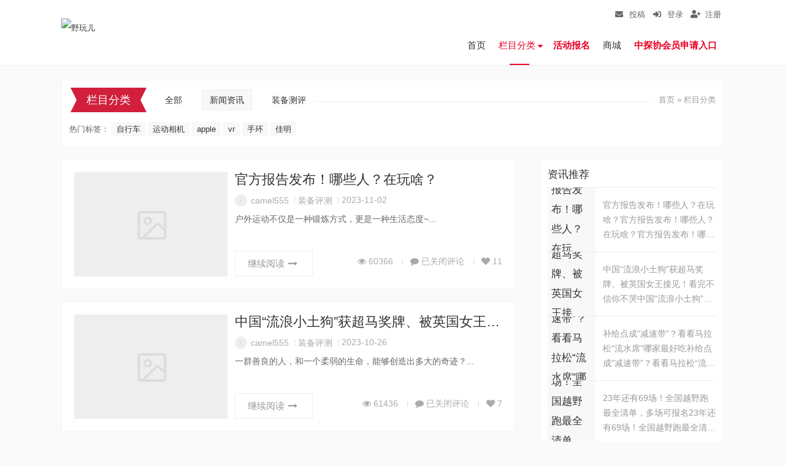

--- FILE ---
content_type: text/html; charset=utf-8
request_url: http://www.yeoner.com/lanmu/news
body_size: 9315
content:
<!DOCTYPE html>
<html lang="zh-CN">
	<head>
		<meta charset="utf-8">
		<meta name="viewport" content="width=device-width, initial-scale=1">
		<meta content="width=device-width, initial-scale=1, maximum-scale=1, user-scalable=no" name="viewport">
		<title>新闻资讯</title>

		<!-- Font Awesome -->
		<link rel="stylesheet" href="/static/index/plugins/fontawesome-free/css/all.min.css">
		<!-- icheck bootstrap -->
		<link rel="stylesheet" href="/static/index/plugins/icheck-bootstrap/icheck-bootstrap.min.css">
		<!-- Theme style 
    <link rel="stylesheet" href="/static/index/css/adminlte.min.css">-->
		<link rel="stylesheet" href="/static/index/css/style.css">
		<link rel="stylesheet" href="/static/index/plugins/icheck-bootstrap/icheck-bootstrap.min.css">
		<link rel="stylesheet" href="/static/index/plugins/sweetalert2/sweetalert2.min.css">
		<!-- jQuery -->
		<script src="/static/index/plugins/jquery/jquery.min.js"></script>
		<!-- Bootstrap 4 -->
		<script src="/static/index/plugins/bootstrap/js/bootstrap.bundle.min.js"></script>
		<script src="/static/index/plugins/sweetalert2/sweetalert2.all.min.js"></script>
		<script src="/static/index/plugins/jquery-validation/jquery.validate.min.js"></script>
		<script src="/static/index/plugins/jquery-validation/localization/messages_zh.min.js"></script>
		<script src="/static/index/js/swiper.jquery.min.js"></script>

		<script>
			var indexLogoutUrl = '/index/auth/logout.html';
		</script>
		<!-- AdminLTE App -->
		<script src="/static/index/js/adminlte.min.js"></script>
		<script src="/static/index/js/index.js"></script>
	</head>
	<body class="home blog">

		<header>
	<section class="header" _hover-ignore="1">
		<section class="wrapper">
			<!--LOGO-->
			<a href="/" class="logo left" title="野玩儿 | 爱户外，爱科技！ 新户外人群聚集地" _hover-ignore="1">
				<img src="https://yewanoss.yeoner.com/de53a202311071833394255.png" alt="野玩儿" _hover-ignore="1">
			</a>
			<!--LOGOend-->
			<!--菜单-->
			<nav class="header-nav right">
				<!--登录注册-->
				<!--前台登录与注册-->
				<section class="top-menu" id="member_box" _hover-ignore="1">
					<a href="#login" class="user-login" title="登录投稿">
						<i class="fas fa-envelope"></i>
						投稿
					</a>
					<a href="#login" class="user-login" _hover-ignore="1">
						<i class="fas fa-sign-in-alt"></i>
						登录    
					</a>
					<a href="/register" _hover-ignore="1">
						<i class="fas fa-user-plus"></i>
						注册    
					</a>
				</section>
				<!--前台登录与注册end-->
				<!--顶部end--> 
				<div class="header-menu">
					<ul id="menu-%e9%a6%96%e9%a1%b5" class="menu">
						<li id="menu-item-13" class="menu-item menu-item-type-custom menu-item-object-custom menu-item-home menu-item-13">
							<a href="/" aria-current="page">首页</a>
						</li>
						<li id="menu-item-913" class="menu-item menu-item-type-taxonomy menu-item-object-category menu-item-has-children menu-item-913  current-menu-item current_page_item ">
							<a href="/lanmu" _hover-ignore="1">栏目分类</a>
							<ul class="sub-menu">
								<li id="menu-item-919" class="menu-item menu-item-type-taxonomy menu-item-object-category menu-item-919">
									<a href="/lanmu/news">新闻资讯</a>
								</li>
								<li id="menu-item-916" class="menu-item menu-item-type-taxonomy menu-item-object-category menu-item-916">
									<a href="/lanmu/test">装备测评</a>
								</li>
								<li id="menu-item-123622" class="menu-item menu-item-type-custom menu-item-object-custom menu-item-123622">
									<a href="/mt-category/gushi">人物故事</a>
								</li>
																<li id="menu-item-120327" class="mt menu-item menu-item-type-custom menu-item-object-custom menu-item-120327">
									<a href="/toutiao">野玩儿头条</a>
								</li>
							</ul>
						</li>
						<li id="menu-item-228831" class="mt menu-item menu-item-type-custom menu-item-object-custom menu-item-228831 ">
							<a target="_blank" href="http://yeoner.360jlb.cn/">活动报名</a>
						</li>
												<li id="menu-item-123542" class="menu-item menu-item-type-custom menu-item-object-custom menu-item-123542">
							<a target="_blank" href="/shop" _hover-ignore="1">商城</a>
						</li>
						<li id="menu-item-226040" class="mt menu-item menu-item-type-custom menu-item-object-custom menu-item-226040">
							<a target="_blank" href="http://org.yeoner.com/" _hover-ignore="1">中探协会员申请入口</a>
						</li>
											</ul>
				</div>
			</nav>
			<!--菜单end-->
		</section>
	</section>
	<script type="text/javascript">
		//自动伸缩顶部导航
		window.addEventListener('scroll', ()=>{
			let top = Math.abs(document.documentElement.getBoundingClientRect().top);
			if (top > 200) {
				document.querySelector('section.header').setAttribute('class', 'header shrink');
			} else {
				document.querySelector('section.header').setAttribute('class', 'header');
			}
		}
		);
	</script>
</header>

		<section class="container wrapper">

			<!-- 面包屑 -->
			<section class="crumbs_wrap">
				<section class="crumbs_cate left">
					<!--父分类与当前分类ID-->
					<h3>
						栏目分类</h3>
					<ul>
						<li>
							<a href="/lanmu">
								全部 </a>
						</li>
						<li class="cat-item cat-item-10 current-cat"><a href="/lanmu/news" title="资讯">新闻资讯</a>
						</li>
						<li class="cat-item cat-item-67"><a href="/lanmu/test">装备测评</a>
						</li>
					</ul>
					<!--视频分类-->
				</section>
				<article class="crumbs right"> <a itemprop="breadcrumb" href="/">首页</a>&nbsp;»&nbsp;<span
						class="current">栏目分类</span></article>
				<!--获取标签-->
				<section class="crumbs_tags" _hover-ignore="1">
					<span>热门标签：</span>
										<a href="/p/tag/自行车"
						class="tag-cloud-link tag-link-17 tag-link-position-1" style="font-size: 10pt;">自行车</a>
										<a href="/p/tag/运动相机"
						class="tag-cloud-link tag-link-17 tag-link-position-1" style="font-size: 10pt;">运动相机</a>
										<a href="/p/tag/apple"
						class="tag-cloud-link tag-link-17 tag-link-position-1" style="font-size: 10pt;">apple</a>
										<a href="/p/tag/vr"
						class="tag-cloud-link tag-link-17 tag-link-position-1" style="font-size: 10pt;">vr</a>
										<a href="/p/tag/手环"
						class="tag-cloud-link tag-link-17 tag-link-position-1" style="font-size: 10pt;">手环</a>
										<a href="/p/tag/佳明"
						class="tag-cloud-link tag-link-17 tag-link-position-1" style="font-size: 10pt;">佳明</a>
									</section>
			</section>
			<!-- 面包屑 end -->


			<!-- 列表和推荐作者 -->
			<section id="scroll" class="content content_left" style="position: relative;">
				<!-- 内容列表 -->
				<section class="content-wrap">
					<ul class="ajaxposts" data-page="1">
					</ul>
					
					<script type="text/javascript" >
		
			function loadArticleList(page) {
				$.ajax({
					url: '/lanmu/news',
					type: 'POST',
					data: {page:page},
					cache: false,
					async: false,
					dataType: 'json',
					success:function (json, textStatus, jqXHR) {
						if(json.code == 200) {
							if(json.html) {
								$('.ajaxposts').append(json.html);
							}else {
								$(window).unbind('scroll');
								$('.ajaxposts').append('<div class="ias-noneleft" style="text-align: center;" id="ias_noneleft_1685440007109">已经加载到天涯海角了！</div>');
							}
						}else {
							$(window).unbind('scroll');
						}
					}
				});
			}
			jQuery(function(){
				//滚动加载更多
				$(window).on('scroll', function () {
					if($(document).scrollTop() >= $(document).height() - $(window).height()-20) {
						let page = parseInt($('.ajaxposts').data('page'));
						page++;
						$('.ajaxposts').data('page', page);
						loadArticleList(page);
					}
				});

				loadArticleList(1);

			});

		</script>
				</section>
				<!-- 内容列表 End-->
				<aside class="sidebar">
					<!--关于-->

					
<section id="column-1" class="sidebar_widget widget_salong_author">
	<div class="sidebar_title">
		<h3>资讯推荐</h3>
	</div>
	<ul class="widget_img "> 
				<li>
			<a href="/p/229681.html" title="官方报告发布！哪些人？在玩啥？" class="author_name">
				<img class="avatar"
					src="https://yewanoss.yeoner.com/7c6d70396b3255d55f95d64325ea8508.jpg" alt="官方报告发布！哪些人？在玩啥？">
			</a>
			<a href="/p/229681.html" rel="bookmark" title="官方报告发布！哪些人？在玩啥？"
				class="new_post row3">官方报告发布！哪些人？在玩啥？官方报告发布！哪些人？在玩啥？官方报告发布！哪些人？在玩啥？				</a>
		</li>
				<li>
			<a href="/p/229680.html" title="中国“流浪小土狗”获超马奖牌、被英国女王接见！看完不信你不哭" class="author_name">
				<img class="avatar"
					src="https://yewanoss.yeoner.com/a3de90de32bbc854c232487c82a105ad.jpg" alt="中国“流浪小土狗”获超马奖牌、被英国女王接见！看完不信你不哭">
			</a>
			<a href="/p/229680.html" rel="bookmark" title="中国“流浪小土狗”获超马奖牌、被英国女王接见！看完不信你不哭"
				class="new_post row3">中国“流浪小土狗”获超马奖牌、被英国女王接见！看完不信你不哭中国“流浪小土狗”获超马奖牌、被英国女王接见！看完不信你不哭中国“流浪小土狗”获超马奖牌、被英国女王接见！看完不信你不哭				</a>
		</li>
				<li>
			<a href="/p/229679.html" title="补给点成“减速带”？看看马拉松“流水席”哪家最好吃" class="author_name">
				<img class="avatar"
					src="https://yewanoss.yeoner.com/bfc389f88c42d161048b76d021ba3000.jpg" alt="补给点成“减速带”？看看马拉松“流水席”哪家最好吃">
			</a>
			<a href="/p/229679.html" rel="bookmark" title="补给点成“减速带”？看看马拉松“流水席”哪家最好吃"
				class="new_post row3">补给点成“减速带”？看看马拉松“流水席”哪家最好吃补给点成“减速带”？看看马拉松“流水席”哪家最好吃补给点成“减速带”？看看马拉松“流水席”哪家最好吃				</a>
		</li>
				<li>
			<a href="/p/229678.html" title="23年还有69场！全国越野跑最全清单，多场可报名" class="author_name">
				<img class="avatar"
					src="https://yewanoss.yeoner.com/b03f256ad598dc5696e2cd578af3ba09.jpg" alt="23年还有69场！全国越野跑最全清单，多场可报名">
			</a>
			<a href="/p/229678.html" rel="bookmark" title="23年还有69场！全国越野跑最全清单，多场可报名"
				class="new_post row3">23年还有69场！全国越野跑最全清单，多场可报名23年还有69场！全国越野跑最全清单，多场可报名23年还有69场！全国越野跑最全清单，多场可报名				</a>
		</li>
			</ul>
</section>

<section id="column-2" class="sidebar_widget widget_salong_author">
	<div class="sidebar_title">
		<h3>测评推荐</h3>
	</div>
	<ul class="widget_img "> 
				<li>
			<a href="/p/229448.html" title="经典再升级，索菲恩 TS30S PRO大头远射手电体验" class="author_name">
				<img class="avatar"
					src="https://p3-sign.toutiaoimg.com/tos-cn-i-qvj2lq49k0/d58bc6033d8044ec85a6e19e4120076c~tplv-tt-shrink:640:0.image?traceid=20230322142412AD1E28E5AE00DA3E3700&amp;x-expires=2147483647&amp;x-signature=MZh45" alt="经典再升级，索菲恩 TS30S PRO大头远射手电体验">
			</a>
			<a href="/p/229448.html" rel="bookmark" title="经典再升级，索菲恩 TS30S PRO大头远射手电体验"
				class="new_post row3">经典再升级，索菲恩 TS30S PRO大头远射手电体验经典再升级，索菲恩 TS30S PRO大头远射手电体验经典再升级，索菲恩 TS30S PRO大头远射手电体验				</a>
		</li>
				<li>
			<a href="/p/229379.html" title="想出去转转，总不能穿着拖鞋吧？天越徒步鞋帮你找寻诗与远方" class="author_name">
				<img class="avatar"
					src="https://p3-sign.toutiaoimg.com/tos-cn-i-qvj2lq49k0/c7f4bfa961b14cb2846518a89cf7302e~noop.image?_iz=58558&amp;from=article.pc_detail&amp;x-expires=1677844861&amp;x-signature=fEtkDMxcM4nDBfnRvffVYIeS74c" alt="想出去转转，总不能穿着拖鞋吧？天越徒步鞋帮你找寻诗与远方">
			</a>
			<a href="/p/229379.html" rel="bookmark" title="想出去转转，总不能穿着拖鞋吧？天越徒步鞋帮你找寻诗与远方"
				class="new_post row3">想出去转转，总不能穿着拖鞋吧？天越徒步鞋帮你找寻诗与远方想出去转转，总不能穿着拖鞋吧？天越徒步鞋帮你找寻诗与远方想出去转转，总不能穿着拖鞋吧？天越徒步鞋帮你找寻诗与远方				</a>
		</li>
				<li>
			<a href="/p/229327.html" title="成为中国品牌之后的首款颂拓运动手表｜SUUNTO 9 Peak Pro" class="author_name">
				<img class="avatar"
					src="https://yeoner.com/wp-content/uploads/2022/11/2023021114141565.jpg" alt="成为中国品牌之后的首款颂拓运动手表｜SUUNTO 9 Peak Pro">
			</a>
			<a href="/p/229327.html" rel="bookmark" title="成为中国品牌之后的首款颂拓运动手表｜SUUNTO 9 Peak Pro"
				class="new_post row3">成为中国品牌之后的首款颂拓运动手表｜SUUNTO 9 Peak Pro成为中国品牌之后的首款颂拓运动手表｜SUUNTO 9 Peak Pro成为中国品牌之后的首款颂拓运动手表｜SUUNTO 9 Peak Pro				</a>
		</li>
				<li>
			<a href="/p/229196.html" title="小巧易携带，足堪大用！ROXON洛森迷你折叠工具M2、M3体验小评" class="author_name">
				<img class="avatar"
					src="https://p6.toutiaoimg.com/img/tos-cn-i-qvj2lq49k0/0a4d57cda7c442a19b44310f4659ab28~tplv-tt-shrink:640:0.image" alt="小巧易携带，足堪大用！ROXON洛森迷你折叠工具M2、M3体验小评">
			</a>
			<a href="/p/229196.html" rel="bookmark" title="小巧易携带，足堪大用！ROXON洛森迷你折叠工具M2、M3体验小评"
				class="new_post row3">小巧易携带，足堪大用！ROXON洛森迷你折叠工具M2、M3体验小评小巧易携带，足堪大用！ROXON洛森迷你折叠工具M2、M3体验小评小巧易携带，足堪大用！ROXON洛森迷你折叠工具M2、M3体验小评				</a>
		</li>
			</ul>
</section>

<section id="column-3" class="sidebar_widget widget_salong_author">
	<div class="sidebar_title">
		<h3>人物推荐</h3>
	</div>
	<ul class="widget_img "> 
				<li>
			<a href="/p/223762.html" title="我们能停止“漂绿”吗？" class="author_name">
				<img class="avatar"
					src="https://yeoner.com/wp-content/uploads/2020/12/2020120817281862.jpg" alt="我们能停止“漂绿”吗？">
			</a>
			<a href="/p/223762.html" rel="bookmark" title="我们能停止“漂绿”吗？"
				class="new_post row3">我们能停止“漂绿”吗？我们能停止“漂绿”吗？我们能停止“漂绿”吗？				</a>
		</li>
				<li>
			<a href="/p/223624.html" title="童话再现？用气球飞上千米高空，成为天空的一部分" class="author_name">
				<img class="avatar"
					src="https://yeoner.com/wp-content/uploads/2020/12/2020120318495221.jpg" alt="童话再现？用气球飞上千米高空，成为天空的一部分">
			</a>
			<a href="/p/223624.html" rel="bookmark" title="童话再现？用气球飞上千米高空，成为天空的一部分"
				class="new_post row3">童话再现？用气球飞上千米高空，成为天空的一部分童话再现？用气球飞上千米高空，成为天空的一部分童话再现？用气球飞上千米高空，成为天空的一部分				</a>
		</li>
				<li>
			<a href="/p/223131.html" title="美国版“疯狂的石头”，居然是碗救命的鸡汤" class="author_name">
				<img class="avatar"
					src="https://yeoner.com/wp-content/uploads/2020/11/2020112315135131.png" alt="美国版“疯狂的石头”，居然是碗救命的鸡汤">
			</a>
			<a href="/p/223131.html" rel="bookmark" title="美国版“疯狂的石头”，居然是碗救命的鸡汤"
				class="new_post row3">美国版“疯狂的石头”，居然是碗救命的鸡汤美国版“疯狂的石头”，居然是碗救命的鸡汤美国版“疯狂的石头”，居然是碗救命的鸡汤				</a>
		</li>
				<li>
			<a href="/p/222620.html" title="肯尼亚的新路线和那些上镜的野生动物" class="author_name">
				<img class="avatar"
					src="https://yeoner.com/wp-content/uploads/2020/11/2020111615010481.jpg" alt="肯尼亚的新路线和那些上镜的野生动物">
			</a>
			<a href="/p/222620.html" rel="bookmark" title="肯尼亚的新路线和那些上镜的野生动物"
				class="new_post row3">肯尼亚的新路线和那些上镜的野生动物肯尼亚的新路线和那些上镜的野生动物肯尼亚的新路线和那些上镜的野生动物				</a>
		</li>
			</ul>
</section>

<section id="column-4" class="sidebar_widget widget_salong_author">
	<div class="sidebar_title">
		<h3>视频推荐</h3>
	</div>
	<ul class="widget_img "> 
				<li>
			<a href="/p/222405.html" title="手机Vlogger的利器 塞宾蓝牙麦克风视频评测" class="author_name">
				<img class="avatar"
					src="/wp-content/themes/yewan/includes/functions/timthumb.php?src=https://vthumb.ykimg.com/054101015FA27C8404CD83AC9A616722&h=200&w=294&zc=1" alt="手机Vlogger的利器 塞宾蓝牙麦克风视频评测">
			</a>
			<a href="/p/222405.html" rel="bookmark" title="手机Vlogger的利器 塞宾蓝牙麦克风视频评测"
				class="new_post row3">手机Vlogger的利器 塞宾蓝牙麦克风视频评测手机Vlogger的利器 塞宾蓝牙麦克风视频评测手机Vlogger的利器 塞宾蓝牙麦克风视频评测				</a>
		</li>
				<li>
			<a href="/p/220495.html" title="Garmin 智能骑行训练台全新系列，带你突破界限！" class="author_name">
				<img class="avatar"
					src="" alt="Garmin 智能骑行训练台全新系列，带你突破界限！">
			</a>
			<a href="/p/220495.html" rel="bookmark" title="Garmin 智能骑行训练台全新系列，带你突破界限！"
				class="new_post row3">Garmin 智能骑行训练台全新系列，带你突破界限！Garmin 智能骑行训练台全新系列，带你突破界限！Garmin 智能骑行训练台全新系列，带你突破界限！				</a>
		</li>
				<li>
			<a href="/p/220494.html" title="学生党也买得起的方表，Garmin发布全新GPS智能手表VENU SQ" class="author_name">
				<img class="avatar"
					src="" alt="学生党也买得起的方表，Garmin发布全新GPS智能手表VENU SQ">
			</a>
			<a href="/p/220494.html" rel="bookmark" title="学生党也买得起的方表，Garmin发布全新GPS智能手表VENU SQ"
				class="new_post row3">学生党也买得起的方表，Garmin发布全新GPS智能手表VENU SQ学生党也买得起的方表，Garmin发布全新GPS智能手表VENU SQ学生党也买得起的方表，Garmin发布全新GPS智能手表VENU SQ				</a>
		</li>
				<li>
			<a href="/p/220493.html" title="拍视频、直播的mini助手，塞宾智能无线蓝牙麦克风" class="author_name">
				<img class="avatar"
					src="" alt="拍视频、直播的mini助手，塞宾智能无线蓝牙麦克风">
			</a>
			<a href="/p/220493.html" rel="bookmark" title="拍视频、直播的mini助手，塞宾智能无线蓝牙麦克风"
				class="new_post row3">拍视频、直播的mini助手，塞宾智能无线蓝牙麦克风拍视频、直播的mini助手，塞宾智能无线蓝牙麦克风拍视频、直播的mini助手，塞宾智能无线蓝牙麦克风				</a>
		</li>
			</ul>
</section>

<section id="column-5" class="sidebar_widget widget_salong_author">
	<div class="sidebar_title">
		<h3>头条推荐</h3>
	</div>
	<ul class="widget_img "> 
				<li>
			<a href="/p/223611.html" title="智能腕表入坑指南，最重要的功能是什么？" class="author_name">
				<img class="avatar"
					src="https://yeoner.com/wp-content/uploads/2020/12/2020120318365657.jpg" alt="智能腕表入坑指南，最重要的功能是什么？">
			</a>
			<a href="/p/223611.html" rel="bookmark" title="智能腕表入坑指南，最重要的功能是什么？"
				class="new_post row3">智能腕表入坑指南，最重要的功能是什么？智能腕表入坑指南，最重要的功能是什么？智能腕表入坑指南，最重要的功能是什么？				</a>
		</li>
				<li>
			<a href="/p/223471.html" title="初入户外，如何选购你的第一款头灯" class="author_name">
				<img class="avatar"
					src="https://yeoner.com/wp-content/uploads/2020/11/2020113014125363.jpg" alt="初入户外，如何选购你的第一款头灯">
			</a>
			<a href="/p/223471.html" rel="bookmark" title="初入户外，如何选购你的第一款头灯"
				class="new_post row3">初入户外，如何选购你的第一款头灯初入户外，如何选购你的第一款头灯初入户外，如何选购你的第一款头灯				</a>
		</li>
				<li>
			<a href="/p/223389.html" title="Patagonia Puff棉服的故事，带你了解运动保暖层" class="author_name">
				<img class="avatar"
					src="https://yeoner.com/wp-content/uploads/2020/11/2020112717033086.jpg" alt="Patagonia Puff棉服的故事，带你了解运动保暖层">
			</a>
			<a href="/p/223389.html" rel="bookmark" title="Patagonia Puff棉服的故事，带你了解运动保暖层"
				class="new_post row3">Patagonia Puff棉服的故事，带你了解运动保暖层Patagonia Puff棉服的故事，带你了解运动保暖层Patagonia Puff棉服的故事，带你了解运动保暖层				</a>
		</li>
				<li>
			<a href="/p/223353.html" title="黑五超值狂欢！冬季训练，你还缺一块Garmin" class="author_name">
				<img class="avatar"
					src="https://yeoner.com/wp-content/uploads/2020/11/2020112519523197.jpg" alt="黑五超值狂欢！冬季训练，你还缺一块Garmin">
			</a>
			<a href="/p/223353.html" rel="bookmark" title="黑五超值狂欢！冬季训练，你还缺一块Garmin"
				class="new_post row3">黑五超值狂欢！冬季训练，你还缺一块Garmin黑五超值狂欢！冬季训练，你还缺一块Garmin黑五超值狂欢！冬季训练，你还缺一块Garmin				</a>
		</li>
			</ul>
</section>
					
				</aside>
			</section>
			<!-- 列表和推荐作者 end -->


		</section>

		<footer class="footer">
    <section class="wrapper">
        <section class="footer-nav left">
            <!--菜单-->
            <div class="footer-menu">
                <ul id="menu-%e6%a0%87%e7%ad%be" class="menu">
                    <li id="menu-item-44643" class="menu-item menu-item-type-post_type menu-item-object-page menu-item-44643">
                        <a href="/aboutus">关于野玩儿</a>
                    </li>
                    <li id="menu-item-38297" class="menu-item menu-item-type-post_type menu-item-object-page menu-item-38297">
                        <a href="/contact">联系野玩儿</a>
                    </li>
                    <li id="menu-item-49236" class="menu-item menu-item-type-post_type menu-item-object-page menu-item-49236">
                        <a href="/studio">野玩儿Studio</a>
                    </li>
                </ul>
            </div>
            <!-- 版权 -->
            <p class="copyright">
                <a target='_blank' href="https://beian.miit.gov.cn">Copyright © 2015-2026 Yeoner 野玩儿 . 保留所有权利</a>
                <a href="https://beian.miit.gov.cn" target="_blank" rel=nofollow>京ICP备15028529号-1</a>
            </p>
            <!-- 版权end -->
        </section>
        <!-- LOGO与二维码 -->
        <section class="footer-logo right">
            <a href="/" class="logo" title="野玩儿 | 爱户外，爱科技！ 新户外人群聚集地">
                <img src="https://yewanoss.yeoner.com/de53a202311071833394255.png" alt="野玩儿" style="height: 60px;">
            </a>
            <span class="weixin">
                <i title="点击扫描野玩儿微信公众号" class="icon-wechat"></i>
                <img src="http://cdn.yeoner.com/wp-content/themes/yewan/images/weixin.jpg" title="野玩儿微信公众号" alt="野玩儿微信公众号">
            </span>
            <span class="app" style="display: none;">
                <i title="点击扫描下载野玩儿APP" class="icon-android"></i>
                <img src="http://cdn.yeoner.com/wp-content/uploads/2016/07/erweima.png" title="野玩儿APP" alt="野玩儿APP">
            </span>
        </section>
        <!-- LOGO与二维码end -->
        <!--友情链接-->
        <section class="footer_link">
            <h4>友情链接：</h4>
            <ul>
								<li>
                    <a href="http://www.toread.com.cn/" ref="external nofollow" target="_blank">探路者</a>
                </li>
								<li>
                    <a href="http://www.outdoor-show.com.cn/" ref="external nofollow" target="_blank">亚太户外展</a>
                </li>
								<li>
                    <a href="http://www.360.cn/" ref="external nofollow" target="_blank">奇虎360</a>
                </li>
								<li>
                    <a href="http://www.garmin.com.cn/" ref="external nofollow" target="_blank">佳明GARMIN</a>
                </li>
								<li>
                    <a href="http://www.whowhy.com" ref="external nofollow" target="_blank">WHOWHY</a>
                </li>
								<li>
                    <a href="http://www.foooooot.com/" ref="external nofollow" target="_blank">六只脚</a>
                </li>
								<li>
                    <a href="http://travel.tom.com/" ref="external nofollow" target="_blank">TOM旅游</a>
                </li>
								<li>
                    <a href="http://www.backpacker.net.cn" ref="external nofollow" target="_blank">背包客·中国网</a>
                </li>
								<li>
                    <a href="http://www.lvye.cn" ref="external nofollow" target="_blank">绿野网</a>
                </li>
								<li>
                    <a href="https://www.mtbmagasia.com/" ref="external nofollow" target="_blank">MTBMAG</a>
                </li>
								<li>
                    <a href="http://www.lvpiol.com/" ref="external nofollow" target="_blank">驴皮网</a>
                </li>
								<li>
                    <a href="http://xz.tqiantu.com/" ref="external nofollow" target="_blank">行者物语网</a>
                </li>
								<li>
                    <a href="http://www.ispo.com.cn/" ref="external nofollow" target="_blank">ISPO</a>
                </li>
								<li>
                    <a href="http://www.maihuwai.com/" ref="external nofollow" target="_blank">户外装备</a>
                </li>
				            </ul>
        </section>
    </section>
    <!-- 回顶部 -->
    <div id="back-to-top">
        <a class="top-btn" href="#top" title="返回顶部">
            <i class="icon-flight"></i>
        </a>
    </div>
    <!--申请入驻自媒体表单-->
    <section class="yeoner_join_form">
        <a href="#y" class="button">
            <i class="icon-cancel-circled" title="关闭"></i>
        </a>
        <div class='gf_browser_chrome gform_wrapper' id='gform_wrapper_31'>
            <a id='gf_31' class='gform_anchor'></a>
            <form method='post' enctype='multipart/form-data' target='gform_ajax_frame_31' id='gform_31' action='/#gf_31'>
                <div class='gform_body'>
                    <ul id='gform_fields_31' class='gform_fields top_label form_sublabel_below description_below'>
                        <li id='field_31_2' class='gfield gfield_contains_required field_sublabel_below field_description_below'>
                            <label class='gfield_label' for='input_31_2'>
                                微信公众号名称<span class='gfield_required'>*</span>
                            </label>
                            <div class='ginput_container ginput_container_text'>
                                <input name='input_2' id='input_31_2' type='text' value='' class='medium' tabindex='1' placeholder='微信公众号名称/组织机构/企业/品牌名称' aria-required="true" aria-invalid="false"/>
                            </div>
                        </li>
                        <li id='field_31_3' class='gfield gfield_contains_required field_sublabel_below field_description_below'>
                            <label class='gfield_label' for='input_31_3'>
                                微信公众号ID<span class='gfield_required'>*</span>
                            </label>
                            <div class='ginput_container ginput_container_text'>
                                <input name='input_3' id='input_31_3' type='text' value='' class='medium' tabindex='2' aria-required="true" aria-invalid="false"/>
                            </div>
                        </li>
                        <li id='field_31_4' class='gfield gfield_contains_required field_sublabel_below field_description_below'>
                            <label class='gfield_label' for='input_31_4'>
                                联系方式<span class='gfield_required'>*</span>
                            </label>
                            <div class='ginput_container ginput_container_text'>
                                <input name='input_4' id='input_31_4' type='text' value='' class='medium' tabindex='3' placeholder='联系人/电话/邮箱' aria-required="true" aria-invalid="false"/>
                            </div>
                        </li>
                        <li id='field_31_6' class='gfield gfield_contains_required field_sublabel_below field_description_below'>
                            <label class='gfield_label' for='input_31_6'>
                                公众号二维码<span class='gfield_required'>*</span>
                            </label>
                            <div class='ginput_container ginput_container_fileupload'>
                                <input type='hidden' name='MAX_FILE_SIZE' value='2097152'/>
                                <input name='input_6' id='input_31_6' type='file' class='medium' aria-describedby='extensions_message' tabindex='4'/>
                                <span id='extensions_message' class='screen-reader-text'>允许文件类型：jpg, png。</span>
                            </div>
                            <div class='gfield_description'>文章右侧的作者卡区域留有【公众号二维码】关注入口。请提交公众号二维码（jpg,png格式）。为了读者更好的阅读体验，本平台内容采用自动抓取（无需人工运营），平台审核筛选发布公众号的内容。</div>
                        </li>
                    </ul>
                </div>
                <div class='gform_footer top_label'>
                    <input type='submit' id='gform_submit_button_31' class='gform_button button' value='申请入驻' tabindex='5' onclick='if(window["gf_submitting_31"]){return false;}  if( !jQuery("#gform_31")[0].checkValidity || jQuery("#gform_31")[0].checkValidity()){window["gf_submitting_31"]=true;}  ' onkeypress='if(window["gf_submitting_31"]){return false;} if( !jQuery("#gform_31")[0].checkValidity || jQuery("#gform_31")[0].checkValidity()){window["gf_submitting_31"]=true;}  jQuery("#gform_31").trigger("submit",[true]);'/>
                    <input type='hidden' name='gform_ajax' value='form_id=31&amp;title=&amp;description=&amp;tabindex=1'/>
                    <input type='hidden' class='gform_hidden' name='is_submit_31' value='1'/>
                    <input type='hidden' class='gform_hidden' name='gform_submit' value='31'/>
                    <input type='hidden' class='gform_hidden' name='gform_unique_id' value=''/>
                    <input type='hidden' class='gform_hidden' name='state_31' value='WyJbXSIsIjU2MmExYjA2NThiMGIwNDBhOWJhNDY5N2UxNDlmMTQ0Il0='/>
                    <input type='hidden' class='gform_hidden' name='gform_target_page_number_31' id='gform_target_page_number_31' value='0'/>
                    <input type='hidden' class='gform_hidden' name='gform_source_page_number_31' id='gform_source_page_number_31' value='1'/>
                    <input type='hidden' name='gform_field_values' value=''/>
                </div>
            </form>
        </div>
		<div class="bg" _hover-ignore="1"></div>
        <iframe style='display:none;width:0px;height:0px;' src='about:blank' name='gform_ajax_frame_31' id='gform_ajax_frame_31' title='Ajax Frame'>This iframe contains the logic required to handle AJAX powered Gravity Forms.</iframe>
        <script type='text/javascript'>
            jQuery(document).ready(function($) {
                gformInitSpinner(31, 'http://cdn.yeoner.com/wp-content/plugins/gravityforms/images/spinner.gif');
                jQuery('#gform_ajax_frame_31').load(function() {
                    var contents = jQuery(this).contents().find('*').html();
                    var is_postback = contents.indexOf('GF_AJAX_POSTBACK') >= 0;
                    if (!is_postback) {
                        return;
                    }
                    var form_content = jQuery(this).contents().find('#gform_wrapper_31');
                    var is_confirmation = jQuery(this).contents().find('#gform_confirmation_wrapper_31').length > 0;
                    var is_redirect = contents.indexOf('gformRedirect(){') >= 0;
                    var is_form = form_content.length > 0 && !is_redirect && !is_confirmation;
                    if (is_form) {
                        jQuery('#gform_wrapper_31').html(form_content.html());
                        if (form_content.hasClass('gform_validation_error')) {
                            jQuery('#gform_wrapper_31').addClass('gform_validation_error');
                        } else {
                            jQuery('#gform_wrapper_31').removeClass('gform_validation_error');
                        }
                        setTimeout(function() {
                            /* delay the scroll by 50 milliseconds to fix a bug in chrome */
                            jQuery(document).scrollTop(jQuery('#gform_wrapper_31').offset().top);
                        }, 50);
                        if (window['gformInitDatepicker']) {
                            gformInitDatepicker();
                        }
                        if (window['gformInitPriceFields']) {
                            gformInitPriceFields();
                        }
                        var current_page = jQuery('#gform_source_page_number_31').val();
                        gformInitSpinner(31, 'http://cdn.yeoner.com/wp-content/plugins/gravityforms/images/spinner.gif');
                        jQuery(document).trigger('gform_page_loaded', [31, current_page]);
                        window['gf_submitting_31'] = false;
                    } else if (!is_redirect) {
                        var confirmation_content = jQuery(this).contents().find('#gforms_confirmation_message_31').html();
                        if (!confirmation_content) {
                            confirmation_content = contents;
                        }
                        setTimeout(function() {
                            jQuery('#gform_wrapper_31').replaceWith('<' + 'div id=\'gforms_confirmation_message_31\' class=\'gform_confirmation_message_31 gforms_confirmation_message\'' + '>' + confirmation_content + '<' + '/div' + '>');
                            jQuery(document).scrollTop(jQuery('#gforms_confirmation_message_31').offset().top);
                            jQuery(document).trigger('gform_confirmation_loaded', [31]);
                            window['gf_submitting_31'] = false;
                        }, 50);
                    } else {
                        jQuery('#gform_31').append(contents);
                        if (window['gformRedirect']) {
                            gformRedirect();
                        }
                    }
                    jQuery(document).trigger('gform_post_render', [31, current_page]);
                });
            });
        </script>
        <script type='text/javascript'>
            if (typeof gf_global == 'undefined')
                var gf_global = {
                    "gf_currency_config": {
                        "name": "\u6e2f\u5143",
                        "symbol_left": "HK$",
                        "symbol_right": "",
                        "symbol_padding": "",
                        "thousand_separator": ",",
                        "decimal_separator": ".",
                        "decimals": 2
                    },
                    "base_url": "http:\/\/www.yeoner.com\/wp-content\/plugins\/gravityforms",
                    "number_formats": [],
                    "spinnerUrl": "http:\/\/www.yeoner.com\/wp-content\/plugins\/gravityforms\/images\/spinner.gif"
                };
            jQuery(document).bind('gform_post_render', function(event, formId, currentPage) {
                if (formId == 31) {
                    if (typeof Placeholders != 'undefined') {
                        Placeholders.enable();
                    }
                }
            });
            jQuery(document).bind('gform_post_conditional_logic', function(event, formId, fields, isInit) {});
        </script>
        <script type='text/javascript'>
            jQuery(document).ready(function() {
                jQuery(document).trigger('gform_post_render', [31, 1])
            });
        </script>
    </section>
</footer>
<div class="bg"></div>

	</body>
</html>


--- FILE ---
content_type: text/html; charset=UTF-8
request_url: http://www.yeoner.com/index/index/member_box.html
body_size: 222
content:
	<a href="#login"
	   class="user-login"
	   title="登录投稿">
	  <i class="fas fa-envelope"></i>
	  投稿
	</a>
	<a href="/login"
	   class="user-login"
	   _hover-ignore="1">
	  <i class="fas fa-sign-in-alt"></i>
	  登录
	</a>
	<a href="/register"
	   _hover-ignore="1">
	  <i class="fas fa-user-plus"></i>
	  注册
	</a>

--- FILE ---
content_type: text/html; charset=UTF-8
request_url: http://www.yeoner.com/lanmu/news
body_size: 2371
content:
{"code":200,"msg":"成功","html":"<li class=\"ajaxpost\"><article class=\"post\"><div class=\"post-thumb left\"><a target=\"_blank\" href=\"\/p\/229681.html\"title=\"官方报告发布！哪些人？在玩啥？\"><img src=\"https:\/\/yewanoss.yeoner.com\/7c6d70396b3255d55f95d64325ea8508.jpg\"alt=\"官方报告发布！哪些人？在玩啥？\" onerror=\"imgError()\"> <\/a><\/div><header class=\"post-head\"><h2><a target=\"_blank\" href=\"\/p\/229681.html\"title=\"官方报告发布！哪些人？在玩啥？\">官方报告发布！哪些人？在玩啥？<\/a><\/h2><div class=\"info up\"><span class=\"author\"><img class=\"avatar\"src=\"https:\/\/yewanoss.yeoner.com\/119a29a3b6bed4b0a3024a6c7b78b2e5.jpg\" onerror=\"imgError()\" alt=\"camel555\"><a target=\"_blank\"href=\"\/index\/user\">camel555<\/a><\/span><span class=\"category\"><a href=\"\/lanmu\/test\"rel=\"category tag\">装备评测<\/a><\/span><span class=\"date\">2023-11-02<\/span><\/div><\/header><div class=\"excerpt\" _hover-ignore=\"1\">户外运动不仅是一种锻炼方式，更是一种生活态度~... <\/div><div class=\"info down\"><a href=\"\/p\/229681.html\" title=\"官方报告发布！哪些人？在玩啥？\"class=\"readmore\" target=\"_blank\" _hover-ignore=\"1\">继续阅读<i class=\"icon-right\"><\/i><\/a><span class=\"view\"><i class=\"icon-eye\"><\/i>60366<\/span><span class=\"comment\"><i class=\"icon-comment\"><\/i><span><spanclass=\"screen-reader-text\">已关闭评论<\/span><\/span><\/span><span class=\"like\"><i class=\"icon-heart-1\"><\/i>11<\/span><\/div><\/article><\/li>\n<li class=\"ajaxpost\"><article class=\"post\"><div class=\"post-thumb left\"><a target=\"_blank\" href=\"\/p\/229680.html\"title=\"中国“流浪小土狗”获超马奖牌、被英国女王接见！看完不信你不哭\"><img src=\"https:\/\/yewanoss.yeoner.com\/a3de90de32bbc854c232487c82a105ad.jpg\"alt=\"中国“流浪小土狗”获超马奖牌、被英国女王接见！看完不信你不哭\" onerror=\"imgError()\"> <\/a><\/div><header class=\"post-head\"><h2><a target=\"_blank\" href=\"\/p\/229680.html\"title=\"中国“流浪小土狗”获超马奖牌、被英国女王接见！看完不信你不哭\">中国“流浪小土狗”获超马奖牌、被英国女王接见！看完不信你不哭<\/a><\/h2><div class=\"info up\"><span class=\"author\"><img class=\"avatar\"src=\"https:\/\/yewanoss.yeoner.com\/119a29a3b6bed4b0a3024a6c7b78b2e5.jpg\" onerror=\"imgError()\" alt=\"camel555\"><a target=\"_blank\"href=\"\/index\/user\">camel555<\/a><\/span><span class=\"category\"><a href=\"\/lanmu\/test\"rel=\"category tag\">装备评测<\/a><\/span><span class=\"date\">2023-10-26<\/span><\/div><\/header><div class=\"excerpt\" _hover-ignore=\"1\">一群善良的人，和一个柔弱的生命，能够创造出多大的奇迹？... <\/div><div class=\"info down\"><a href=\"\/p\/229680.html\" title=\"中国“流浪小土狗”获超马奖牌、被英国女王接见！看完不信你不哭\"class=\"readmore\" target=\"_blank\" _hover-ignore=\"1\">继续阅读<i class=\"icon-right\"><\/i><\/a><span class=\"view\"><i class=\"icon-eye\"><\/i>61436<\/span><span class=\"comment\"><i class=\"icon-comment\"><\/i><span><spanclass=\"screen-reader-text\">已关闭评论<\/span><\/span><\/span><span class=\"like\"><i class=\"icon-heart-1\"><\/i>7<\/span><\/div><\/article><\/li>\n<li class=\"ajaxpost\"><article class=\"post\"><div class=\"post-thumb left\"><a target=\"_blank\" href=\"\/p\/229679.html\"title=\"补给点成“减速带”？看看马拉松“流水席”哪家最好吃\"><img src=\"https:\/\/yewanoss.yeoner.com\/bfc389f88c42d161048b76d021ba3000.jpg\"alt=\"补给点成“减速带”？看看马拉松“流水席”哪家最好吃\" onerror=\"imgError()\"> <\/a><\/div><header class=\"post-head\"><h2><a target=\"_blank\" href=\"\/p\/229679.html\"title=\"补给点成“减速带”？看看马拉松“流水席”哪家最好吃\">补给点成“减速带”？看看马拉松“流水席”哪家最好吃<\/a><\/h2><div class=\"info up\"><span class=\"author\"><img class=\"avatar\"src=\"https:\/\/yewanoss.yeoner.com\/119a29a3b6bed4b0a3024a6c7b78b2e5.jpg\" onerror=\"imgError()\" alt=\"camel555\"><a target=\"_blank\"href=\"\/index\/user\">camel555<\/a><\/span><span class=\"category\"><a href=\"\/lanmu\/test\"rel=\"category tag\">装备评测<\/a><\/span><span class=\"date\">2023-10-23<\/span><\/div><\/header><div class=\"excerpt\" _hover-ignore=\"1\">完赛感言：吃挺饱，玩挺好！... <\/div><div class=\"info down\"><a href=\"\/p\/229679.html\" title=\"补给点成“减速带”？看看马拉松“流水席”哪家最好吃\"class=\"readmore\" target=\"_blank\" _hover-ignore=\"1\">继续阅读<i class=\"icon-right\"><\/i><\/a><span class=\"view\"><i class=\"icon-eye\"><\/i>61592<\/span><span class=\"comment\"><i class=\"icon-comment\"><\/i><span><spanclass=\"screen-reader-text\">已关闭评论<\/span><\/span><\/span><span class=\"like\"><i class=\"icon-heart-1\"><\/i>4<\/span><\/div><\/article><\/li>\n<li class=\"ajaxpost\"><article class=\"post\"><div class=\"post-thumb left\"><a target=\"_blank\" href=\"\/p\/229678.html\"title=\"23年还有69场！全国越野跑最全清单，多场可报名\"><img src=\"https:\/\/yewanoss.yeoner.com\/b03f256ad598dc5696e2cd578af3ba09.jpg\"alt=\"23年还有69场！全国越野跑最全清单，多场可报名\" onerror=\"imgError()\"> <\/a><\/div><header class=\"post-head\"><h2><a target=\"_blank\" href=\"\/p\/229678.html\"title=\"23年还有69场！全国越野跑最全清单，多场可报名\">23年还有69场！全国越野跑最全清单，多场可报名<\/a><\/h2><div class=\"info up\"><span class=\"author\"><img class=\"avatar\"src=\"https:\/\/yewanoss.yeoner.com\/119a29a3b6bed4b0a3024a6c7b78b2e5.jpg\" onerror=\"imgError()\" alt=\"camel555\"><a target=\"_blank\"href=\"\/index\/user\">camel555<\/a><\/span><span class=\"category\"><a href=\"\/lanmu\/test\"rel=\"category tag\">装备评测<\/a><\/span><span class=\"date\">2023-10-13<\/span><\/div><\/header><div class=\"excerpt\" _hover-ignore=\"1\">快来捡漏~... <\/div><div class=\"info down\"><a href=\"\/p\/229678.html\" title=\"23年还有69场！全国越野跑最全清单，多场可报名\"class=\"readmore\" target=\"_blank\" _hover-ignore=\"1\">继续阅读<i class=\"icon-right\"><\/i><\/a><span class=\"view\"><i class=\"icon-eye\"><\/i>63756<\/span><span class=\"comment\"><i class=\"icon-comment\"><\/i><span><spanclass=\"screen-reader-text\">已关闭评论<\/span><\/span><\/span><span class=\"like\"><i class=\"icon-heart-1\"><\/i>4<\/span><\/div><\/article><\/li>\n<li class=\"ajaxpost\"><article class=\"post\"><div class=\"post-thumb left\"><a target=\"_blank\" href=\"\/p\/229677.html\"title=\"这场济州岛赛事中国选手“霸榜”，谁能直通UTMB总决赛？\"><img src=\"https:\/\/yewanoss.yeoner.com\/0d8031aeab071c9b8a4e86cdc8d2cc9f.jpg\"alt=\"这场济州岛赛事中国选手“霸榜”，谁能直通UTMB总决赛？\" onerror=\"imgError()\"> <\/a><\/div><header class=\"post-head\"><h2><a target=\"_blank\" href=\"\/p\/229677.html\"title=\"这场济州岛赛事中国选手“霸榜”，谁能直通UTMB总决赛？\">这场济州岛赛事中国选手“霸榜”，谁能直通UTMB总决赛？<\/a><\/h2><div class=\"info up\"><span class=\"author\"><img class=\"avatar\"src=\"https:\/\/yewanoss.yeoner.com\/119a29a3b6bed4b0a3024a6c7b78b2e5.jpg\" onerror=\"imgError()\" alt=\"camel555\"><a target=\"_blank\"href=\"\/index\/user\">camel555<\/a><\/span><span class=\"category\"><a href=\"\/lanmu\/test\"rel=\"category tag\">装备评测<\/a><\/span><span class=\"date\">2023-10-12<\/span><\/div><\/header><div class=\"excerpt\" _hover-ignore=\"1\">中国跑圈儿大神们可谓大放异彩~... <\/div><div class=\"info down\"><a href=\"\/p\/229677.html\" title=\"这场济州岛赛事中国选手“霸榜”，谁能直通UTMB总决赛？\"class=\"readmore\" target=\"_blank\" _hover-ignore=\"1\">继续阅读<i class=\"icon-right\"><\/i><\/a><span class=\"view\"><i class=\"icon-eye\"><\/i>63529<\/span><span class=\"comment\"><i class=\"icon-comment\"><\/i><span><spanclass=\"screen-reader-text\">已关闭评论<\/span><\/span><\/span><span class=\"like\"><i class=\"icon-heart-1\"><\/i>3<\/span><\/div><\/article><\/li>\n<li class=\"ajaxpost\"><article class=\"post\"><div class=\"post-thumb left\"><a target=\"_blank\" href=\"\/p\/229676.html\"title=\"双节期间，户外圈有哪些大事发生？\"><img src=\"https:\/\/yewanoss.yeoner.com\/a0dc574e82b75115d1cc1d2503c2dd45.jpg\"alt=\"双节期间，户外圈有哪些大事发生？\" onerror=\"imgError()\"> <\/a><\/div><header class=\"post-head\"><h2><a target=\"_blank\" href=\"\/p\/229676.html\"title=\"双节期间，户外圈有哪些大事发生？\">双节期间，户外圈有哪些大事发生？<\/a><\/h2><div class=\"info up\"><span class=\"author\"><img class=\"avatar\"src=\"https:\/\/yewanoss.yeoner.com\/119a29a3b6bed4b0a3024a6c7b78b2e5.jpg\" onerror=\"imgError()\" alt=\"camel555\"><a target=\"_blank\"href=\"\/index\/user\">camel555<\/a><\/span><span class=\"category\"><a href=\"\/lanmu\/test\"rel=\"category tag\">装备评测<\/a><\/span><span class=\"date\">2023-10-10<\/span><\/div><\/header><div class=\"excerpt\" _hover-ignore=\"1\">户外人是怎么“整活儿”的~... <\/div><div class=\"info down\"><a href=\"\/p\/229676.html\" title=\"双节期间，户外圈有哪些大事发生？\"class=\"readmore\" target=\"_blank\" _hover-ignore=\"1\">继续阅读<i class=\"icon-right\"><\/i><\/a><span class=\"view\"><i class=\"icon-eye\"><\/i>63495<\/span><span class=\"comment\"><i class=\"icon-comment\"><\/i><span><spanclass=\"screen-reader-text\">已关闭评论<\/span><\/span><\/span><span class=\"like\"><i class=\"icon-heart-1\"><\/i>2<\/span><\/div><\/article><\/li>\n<li class=\"ajaxpost\"><article class=\"post\"><div class=\"post-thumb left\"><a target=\"_blank\" href=\"\/p\/229675.html\"title=\"“车神”试炼场！这条又美又险的“江南天路”你敢去吗？\"><img src=\"https:\/\/yewanoss.yeoner.com\/6a6175b41cffca08b0490d7d428d4c2c.jpg\"alt=\"“车神”试炼场！这条又美又险的“江南天路”你敢去吗？\" onerror=\"imgError()\"> <\/a><\/div><header class=\"post-head\"><h2><a target=\"_blank\" href=\"\/p\/229675.html\"title=\"“车神”试炼场！这条又美又险的“江南天路”你敢去吗？\">“车神”试炼场！这条又美又险的“江南天路”你敢去吗？<\/a><\/h2><div class=\"info up\"><span class=\"author\"><img class=\"avatar\"src=\"https:\/\/yewanoss.yeoner.com\/119a29a3b6bed4b0a3024a6c7b78b2e5.jpg\" onerror=\"imgError()\" alt=\"camel555\"><a target=\"_blank\"href=\"\/index\/user\">camel555<\/a><\/span><span class=\"category\"><a href=\"\/lanmu\/test\"rel=\"category tag\">装备评测<\/a><\/span><span class=\"date\">2023-10-07<\/span><\/div><\/header><div class=\"excerpt\" _hover-ignore=\"1\">沉浸式体验“在云端”~... <\/div><div class=\"info down\"><a href=\"\/p\/229675.html\" title=\"“车神”试炼场！这条又美又险的“江南天路”你敢去吗？\"class=\"readmore\" target=\"_blank\" _hover-ignore=\"1\">继续阅读<i class=\"icon-right\"><\/i><\/a><span class=\"view\"><i class=\"icon-eye\"><\/i>64109<\/span><span class=\"comment\"><i class=\"icon-comment\"><\/i><span><spanclass=\"screen-reader-text\">已关闭评论<\/span><\/span><\/span><span class=\"like\"><i class=\"icon-heart-1\"><\/i>2<\/span><\/div><\/article><\/li>\n<li class=\"ajaxpost\"><article class=\"post\"><div class=\"post-thumb left\"><a target=\"_blank\" href=\"\/p\/229674.html\"title=\"等风来不如追风去！十一7条骑游线路，再不去就关闭啦\"><img src=\"https:\/\/yewanoss.yeoner.com\/3999115b0a00a6c624975efd0f0f3c44.jpg\"alt=\"等风来不如追风去！十一7条骑游线路，再不去就关闭啦\" onerror=\"imgError()\"> <\/a><\/div><header class=\"post-head\"><h2><a target=\"_blank\" href=\"\/p\/229674.html\"title=\"等风来不如追风去！十一7条骑游线路，再不去就关闭啦\">等风来不如追风去！十一7条骑游线路，再不去就关闭啦<\/a><\/h2><div class=\"info up\"><span class=\"author\"><img class=\"avatar\"src=\"https:\/\/yewanoss.yeoner.com\/119a29a3b6bed4b0a3024a6c7b78b2e5.jpg\" onerror=\"imgError()\" alt=\"camel555\"><a target=\"_blank\"href=\"\/index\/user\">camel555<\/a><\/span><span class=\"category\"><a href=\"\/lanmu\/test\"rel=\"category tag\">装备评测<\/a><\/span><span class=\"date\">2023-09-25<\/span><\/div><\/header><div class=\"excerpt\" _hover-ignore=\"1\">车轮转起来，风就来了~... <\/div><div class=\"info down\"><a href=\"\/p\/229674.html\" title=\"等风来不如追风去！十一7条骑游线路，再不去就关闭啦\"class=\"readmore\" target=\"_blank\" _hover-ignore=\"1\">继续阅读<i class=\"icon-right\"><\/i><\/a><span class=\"view\"><i class=\"icon-eye\"><\/i>66563<\/span><span class=\"comment\"><i class=\"icon-comment\"><\/i><span><spanclass=\"screen-reader-text\">已关闭评论<\/span><\/span><\/span><span class=\"like\"><i class=\"icon-heart-1\"><\/i>237<\/span><\/div><\/article><\/li>\n<li class=\"ajaxpost\"><article class=\"post\"><div class=\"post-thumb left\"><a target=\"_blank\" href=\"\/p\/229673.html\"title=\"户外圈刷屏，UTMB凭什么是“殿堂级”？中国战队表现如何？\"><img src=\"https:\/\/yewanoss.yeoner.com\/a25d8ab410c9fa2d171cfe03be9d5f7d.jpg\"alt=\"户外圈刷屏，UTMB凭什么是“殿堂级”？中国战队表现如何？\" onerror=\"imgError()\"> <\/a><\/div><header class=\"post-head\"><h2><a target=\"_blank\" href=\"\/p\/229673.html\"title=\"户外圈刷屏，UTMB凭什么是“殿堂级”？中国战队表现如何？\">户外圈刷屏，UTMB凭什么是“殿堂级”？中国战队表现如何？<\/a><\/h2><div class=\"info up\"><span class=\"author\"><img class=\"avatar\"src=\"https:\/\/yewanoss.yeoner.com\/119a29a3b6bed4b0a3024a6c7b78b2e5.jpg\" onerror=\"imgError()\" alt=\"camel555\"><a target=\"_blank\"href=\"\/index\/user\">camel555<\/a><\/span><span class=\"category\"><a href=\"\/lanmu\/test\"rel=\"category tag\">装备评测<\/a><\/span><span class=\"date\">2023-09-18<\/span><\/div><\/header><div class=\"excerpt\" _hover-ignore=\"1\">比赛虽然结束，群星依旧闪耀。... <\/div><div class=\"info down\"><a href=\"\/p\/229673.html\" title=\"户外圈刷屏，UTMB凭什么是“殿堂级”？中国战队表现如何？\"class=\"readmore\" target=\"_blank\" _hover-ignore=\"1\">继续阅读<i class=\"icon-right\"><\/i><\/a><span class=\"view\"><i class=\"icon-eye\"><\/i>37152<\/span><span class=\"comment\"><i class=\"icon-comment\"><\/i><span><spanclass=\"screen-reader-text\">已关闭评论<\/span><\/span><\/span><span class=\"like\"><i class=\"icon-heart-1\"><\/i>2<\/span><\/div><\/article><\/li>\n<li class=\"ajaxpost\"><article class=\"post\"><div class=\"post-thumb left\"><a target=\"_blank\" href=\"\/p\/229672.html\"title=\"天池、驯鹿、城堡…童话般的大兴安岭自驾环线\"><img src=\"https:\/\/yewanoss.yeoner.com\/c71ad6c087a0c4332dca6bc6fd563f58.jpg\"alt=\"天池、驯鹿、城堡…童话般的大兴安岭自驾环线\" onerror=\"imgError()\"> <\/a><\/div><header class=\"post-head\"><h2><a target=\"_blank\" href=\"\/p\/229672.html\"title=\"天池、驯鹿、城堡…童话般的大兴安岭自驾环线\">天池、驯鹿、城堡…童话般的大兴安岭自驾环线<\/a><\/h2><div class=\"info up\"><span class=\"author\"><img class=\"avatar\"src=\"https:\/\/yewanoss.yeoner.com\/119a29a3b6bed4b0a3024a6c7b78b2e5.jpg\" onerror=\"imgError()\" alt=\"camel555\"><a target=\"_blank\"href=\"\/index\/user\">camel555<\/a><\/span><span class=\"category\"><a href=\"\/lanmu\/test\"rel=\"category tag\">装备评测<\/a><\/span><span class=\"date\">2023-09-11<\/span><\/div><\/header><div class=\"excerpt\" _hover-ignore=\"1\">山河已秋，层林尽染~... <\/div><div class=\"info down\"><a href=\"\/p\/229672.html\" title=\"天池、驯鹿、城堡…童话般的大兴安岭自驾环线\"class=\"readmore\" target=\"_blank\" _hover-ignore=\"1\">继续阅读<i class=\"icon-right\"><\/i><\/a><span class=\"view\"><i class=\"icon-eye\"><\/i>37459<\/span><span class=\"comment\"><i class=\"icon-comment\"><\/i><span><spanclass=\"screen-reader-text\">已关闭评论<\/span><\/span><\/span><span class=\"like\"><i class=\"icon-heart-1\"><\/i>1<\/span><\/div><\/article><\/li>"}

--- FILE ---
content_type: text/css
request_url: http://www.yeoner.com/static/index/css/style.css
body_size: 40674
content:
/* /wp-content/plugins/wechat-social-login/assets/css/social.css?ver=1.2.5 */
.clearfix:after { content: "."; display: block; height: 0; clear: both; visibility: hidden; }
.clearfix { display: inline-block; }
* html .clearfix { height: 1%; }
.clearfix { display: block; }
.xh-regbox button,.xh-regbox input,.xh-regbox select,.xh-regbox textarea
{
    color:inherit;
    font:inherit;
    margin:0
}
.help-block{color:gray;}
.xh-regbox button[disabled],.xh-regbox input[disabled]
{
    cursor:default
}

.xh-regbox button::-moz-focus-inner,.xh-regbox input::-moz-focus-inner
{
    border:0;
    padding:0
}

.xh-regbox input
{
    line-height:normal
}

.xh-regbox input[type="checkbox"],.xh-regbox input[type="radio"]
{
    box-sizing:border-box;
    padding:0
}

.xh-regbox input[type="number"]::-webkit-inner-spin-button,.xh-regbox input[type="number"]::-webkit-outer-spin-button
{
    height:auto
}

.xh-regbox input[type="search"]
{
    -webkit-appearance:textfield;
    -moz-box-sizing:content-box;
    -webkit-box-sizing:content-box;
    box-sizing:content-box
}

.xh-regbox input[type="search"]::-webkit-search-cancel-button,.xh-regbox input[type="search"]::-webkit-search-decoration
{
    -webkit-appearance:none
}

.xh-regbox textarea
{
    overflow:auto
}

.xh-regbox *,.xh-regbox *:after, .xh-regbox *:before {
    box-sizing: border-box;
}
.mt20{margin-top: 20px;}
.pt70{padding-top: 70px;}
/*注册表单样式*/
.xh-reglogo{padding:30px 0 0 0;margin:20px auto; text-align: center;}
.xh-reglogo img{max-height: 100%;vertical-align: middle;text-align: center;}
.xh-regbox{width: 400px;margin: 20px auto;background: #fff;border:1px solid #eee;padding:40px 25px;font-family:  "Microsoft Yahei UI","Microsoft Yahei","Helvetica Neue",Helvetica,"Nimbus Sans L",Arial,"Liberation Sans","Hiragino Sans GB","Microsoft YaHei","Wenquanyi Micro Hei","WenQuanYi Zen Hei","ST Heiti",SimHei,"WenQuanYi Zen Hei Sharp",sans-serif;font-size: 0.875em;}
.xh-regbox .xh-title{text-align: center;font-size:150%; }
.xh-regbox table td,.xh-regbox table th{font-size: 90%;}
.xh-regbox table td{color: #777;}
.xh-regbox .xh-form-group {
    margin-bottom: 15px;
    position: relative;
}
.xh-regbox .xh-form{margin-top: 20px;}
.xh-regbox .required:after {
    content: "*";
    color: #ed1c24;
}

.xh-regbox a:active,.xh-regbox a:hover
{
    outline:0;
   
}

.xh-regbox hr
{
    -moz-box-sizing:content-box;
    box-sizing:content-box;
    clear:both;
    margin:5px auto;
    border:0;
    border-bottom:1px solid #eee;
    height: 1px;
}
.xh-regbox label {
    display: inline-block;
    max-width: 100%;
    margin-bottom: 5px;
    font-weight: 700;
    font-size: 
}
.xh-regbox .form-control{
    width: 100%;
    height: 35px;
    padding: 6px 12px;
    background-color: #fff;
    background-image: none;
    border: 1px solid #ccc;
    border-radius: 3px;
    box-shadow: inset 0 1px 1px rgba(0,0,0,.075);
    -webkit-transition: border-color .15s ease-in-out,box-shadow .15s ease-in-out;
    transition: border-color .15s ease-in-out,box-shadow .15s ease-in-out;
}
.xh-regbox .mb15{margin-bottom: 15px;}
.xh-regbox .xh-btn {
    box-shadow: 0 1px 2px rgba(0,0,0,.1);
    display: inline-block;
    margin-bottom: 0;
    font-weight: 400;
    text-align: center;
    vertical-align: middle;
    cursor: pointer;
    background-image: none;
    border: 1px solid transparent;
    white-space: nowrap;
    padding: 6px 12px;
    font-size: 14px;
    line-height: 1.5;
    border-radius: 3px;
    -webkit-user-select: none;
    -moz-user-select: none;
    -ms-user-select: none;
    user-select: none;
}
.xh-regbox a.xh-btn:hover{color:#fff;}
.xh-regbox .xh-btn-block {
    display: block;
    width: 100%;
}
.xh-regbox .xh-btn-lg {
    padding: 10px 16px;
    font-size: 18px;
    line-height: 1.33;
    border-radius: 3px;
}
.xh-regbox .xh-btn-sm {
    padding: 4px 16px;
    font-size: 14px;
    line-height: 1.33;
    border-radius: 3px;
}
.xh-regbox .xh-btn-primary {
    color: #fff;
    background-color: #009a61;
    border-color: #008151;
}
.xh-regbox .xh-btn-warning {
    color: #fff;
    background-color: #ff851b;
    border-color: #e56e06;
}
.xh-user-register {
    margin: 30px 0 80px;
    color: #ddd;
    text-align: center;
}
.xh-user-register a{    margin: 0 10px;
    color: #999;
}

.xh-regbox .xh-input-group {
    position: relative;
    display: table;
    border-collapse: separate;
    margin-bottom: 15px;
}

.xh-regbox .xh-input-group .form-control {
    position: relative;
    z-index: 2;
    float: left;
    width: 100%;
    margin-bottom: 0;
    z-index: 1;
    display: table-cell;

}
.xh-regbox .xh-input-group-btn, .xh-regbox .xh-input-group-btn>.xh-btn {
    position: relative;
}
.xh-regbox .xh-input-group-btn {
    font-size: 0;
    white-space: nowrap;
    width: 1%;    
    vertical-align: middle;
    display: table-cell;
}
.xh-regbox .xh-input-group-btn:last-child>.xh-btn, .xh-regbox .xh-input-group-btn:last-child>.btn-group {
    margin-left: -1px;
    box-shadow: none;
    position: relative;
}
.xh-regbox .xh-btn-default {
    color: #333;
    background-color: #fff;
    border-color: #ccc;
}
.xh-regbox .xh-input-group .form-control:first-child {
    border-bottom-right-radius: 0;
    border-top-right-radius: 0;
}
.xh-regbox .xh-input-group-btn:first-child>.btn-group:not(:first-child)>.xh-btn,.xh-regbox .xh-input-group-btn:first-child>.xh-btn:not(:first-child),.xh-regbox .xh-input-group-btn:last-child>.xh-btn,.xh-regbox .xh-input-group-btn:last-child>.btn-group>.xh-btn,.xh-regbox .xh-input-group-btn:last-child>.dropdown-toggle,.xh-regbox .xh-input-group .form-control:last-child {
    border-bottom-left-radius: 0;
    border-top-left-radius: 0;
}
.xh-regbox .xh-input-group-btn>.xh-btn:active,.xh-regbox .xh-input-group-btn>.xh-btn:focus,.xh-regbox .xh-input-group-btn>.xh-btn:hover {
    z-index: 2;
}
/*快速登录*/
.xh-mT20{margin-top: 20px;}
.xh-social{height: 32px;}
.xh-social .xh-social-item{width: 32px;height: 32px;background: url(../img/login_social.png) no-repeat; margin-right: 10px;cursor:pointer;
    float: left;
    display:-moz-inline-stack;
    zoom:1;
   }
.xh-social .xh-social-item.nobg{background: none;}
.xh-social .xh-text{height: 32px;line-height: 32px;display: inline-block;}
.xh-social .xh-qq{background-position: 0 0; }
.xh-social .xh-weibo{background-position: 0 -42px; }
.xh-social .xh-weixin{background-position: 0 -86px; }
.xh-social .xh-wp{background-position: 0 -128px; }
.xh-social .xh-moblie{background-position: 0 -173px; }
.xh-social .xh-linkedin{background-position: 0 -215px; }
.xh-left{width: 65%;float: left;}
.xh-right{width: 35%;float: right;}
.xh-pull-left{float: left;}
.xh-pull-right{float: right;}
.xh-alert {
    padding: 10px;
    margin-bottom: 15px;
    border: 1px solid transparent;
    border-radius: 3px;
}
.xh-alert-success {
    color: #3c763d;
    background-color: #dff0d8;
    border-color: #d6e9c6;
}
.xh-alert-warning {
    color: #8a6d3b;
    background-color: #fcf8e3;
    border-color: #faebcc;
}
.xh-alert-danger {
    color: #a94442;
    background-color: #f2dede;
    border-color: #ebccd1;
}
.xh-alert-info {
    color: #31708f;
    background-color: #d9edf7;
    border-color: #bce8f1;
}

/*member  page*/
.list-group {
    margin-bottom: 20px;
    padding-left: 0;
}
.list-group-item {
    padding: 8px 12px;
    position: relative;
    display: block;    
    margin-bottom: -1px;
    background-color: #fff;
    border: 1px solid #ddd;
}
a.list-group-item {
    color: #555;
}

.list-group-item.active, .list-group-item.active:focus, .list-group-item.active:hover {
    z-index: 2;
    color: #fff;
    background-color: #009a61;
    border-color: #009a61;
}
.list-group-item:first-child {
    border-top-right-radius: 3px;
    border-top-left-radius: 3px;
}

/*---------------------------*/
.xh_social_box .xh_social_login_bar{
	cursor:pointer;width:30px;height: 30px;line-height: 30px;margin: 3px 5px 3px 2px;display:inline-block;display:-moz-inline-stack;zoom:1;*display:inline;z-index:99;position:relative;text-decoration:none;
}
/*弹窗登录*/
.xh-cover {
    width: 100%;
    height: 100%;
    z-index: 999;
    background: rgba(0,0,0,0.2);
    position: fixed;
    left: 0;
    top: 0;
    text-align: center;
}

.xh-regbox.xh-window{
    position: relative;
    z-index: 1000;
    background: #fff;
    border-radius: 4px;
    left:0;  
right:0; 
padding:10px 0;
}
.xh-regbox .xh-close{
    width: 30px;
    height: 30px;
    background: url(../image/v2.ui2.close2.png) center no-repeat;
    position: absolute;
    right: 0;
    top: 0;
    cursor: pointer;
}
.xh-regbox.xh-window .xh-form{padding:25px 35px;}
.xh-user-register.xh-w{margin:0px;}

@media (max-width : 767px){
.xh-regbox{width: 85%;}
}



















/* /wp-content/plugins/wptao/css/theme-1.css?ver=3.5 */

.wptao-item{width:auto;max-width:480px;height:auto;padding:10px;border:1px solid #eee;overflow:hidden;vertical-align:middle;display:block;margin:10px auto;position:relative}
.wptao-L{margin:10px 0}
.wptao-R{float:right}
.wptao-clear{clear:both}
.wptao-item a{text-decoration:none;cursor:pointer}
.wptao-item:hover{box-shadow:1px 1px 8px #eee}
.wptao-item img.wptao-res{max-width:110px;max-height:110px;float:left;margin:0 auto;margin-right:10px}
.wptao-item span{display:block}
.wptao-item .wptao-title{font-size:16px;font-weight:700;line-height:22px;max-height:44px;overflow:hidden;color:#333}
.wptao-item .wptao-title em{font-size:12px;font-style:normal}
.wptao-item .wptao-des{font-size:12px;color:#999;line-height:18px;max-height:36px;overflow:hidden;display:block;margin-top:10px;margin-bottom:10px}
.wptao-item .wptao-oth{line-height:24px;font-family:"Helvetica","Hiragino Sans GB","Microsoft Yahei",sans-serif}
.wptao-item .wptao-oth .wptao-res i{font-size:12px;vertical-align:0;margin-right:3px}
.wptao-item .wptao-price{padding:4px 10px;background:#f04848;color:#fff;font-size:14px;word-spacing:8px;letter-spacing:1px;float:right}
.wptao-item .wptao-quan{float:right;margin-right:40px}
.wptao-item .wptao-oth .wptao-quan a{float:left;width:95px;height:30px;line-height:30px;border:1px dotted #f95c68;box-shadow:none;color:#f95c68;text-align:center}
.wptao-item .wptao-oth .wptao-quan a:hover{background-color:#fff2f3;text-decoration:none}
.wptao-item .wptao-oth .wptao-quan a .quan{float:left;display:inline-block;width:30px;text-align:center;border-right:1px dotted #f95c68}
@media screen and (max-width:479px){
.wptao-item .wptao-oth .wptao-quan{float:none;margin-right:0}
}























/* /wp-includes/css/dist/block-library/style.min.css?ver=5.1.16 */
.wp-block-audio figcaption {
    margin-top: .5em;
    margin-bottom: 1em;
    color: #555d66;
    text-align: center;
    font-size: 13px
}

.wp-block-audio audio {
    width: 100%;
    min-width: 300px
}

.editor-block-list__layout .reusable-block-edit-panel {
    align-items: center;
    background: #f8f9f9;
    color: #555d66;
    display: flex;
    flex-wrap: wrap;
    font-family: -apple-system,BlinkMacSystemFont,Segoe UI,Roboto,Oxygen-Sans,Ubuntu,Cantarell,Helvetica Neue,sans-serif;
    font-size: 13px;
    top: -14px;
    margin: 0 -14px;
    padding: 8px 14px;
    position: relative;
    z-index: 7
}

.editor-block-list__layout .editor-block-list__layout .reusable-block-edit-panel {
    margin: 0 -14px;
    padding: 8px 14px
}

.editor-block-list__layout .reusable-block-edit-panel .reusable-block-edit-panel__spinner {
    margin: 0 5px
}

.editor-block-list__layout .reusable-block-edit-panel .reusable-block-edit-panel__info {
    margin-right: auto
}

.editor-block-list__layout .reusable-block-edit-panel .reusable-block-edit-panel__label {
    margin-right: 8px;
    white-space: nowrap;
    font-weight: 600
}

.editor-block-list__layout .reusable-block-edit-panel .reusable-block-edit-panel__title {
    flex: 1 1 100%;
    font-size: 14px;
    height: 30px;
    margin: 4px 0 8px
}

.editor-block-list__layout .reusable-block-edit-panel .components-button.reusable-block-edit-panel__button {
    flex-shrink: 0
}

@media (min-width: 960px) {
    .editor-block-list__layout .reusable-block-edit-panel {
        flex-wrap:nowrap
    }

    .editor-block-list__layout .reusable-block-edit-panel .reusable-block-edit-panel__title {
        margin: 0
    }

    .editor-block-list__layout .reusable-block-edit-panel .components-button.reusable-block-edit-panel__button {
        margin: 0 0 0 5px
    }
}

.editor-block-list__layout .reusable-block-indicator {
    background: #fff;
    border-left: 1px dashed #e2e4e7;
    color: #555d66;
    border-bottom: 1px dashed #e2e4e7;
    top: -14px;
    height: 30px;
    padding: 4px;
    position: absolute;
    z-index: 1;
    width: 30px;
    right: -14px
}

.wp-block-button {
    color: #fff;
    margin-bottom: 1.5em
}

.wp-block-button.aligncenter {
    text-align: center
}

.wp-block-button.alignright {
    text-align: right
}

.wp-block-button__link {
    background-color: #32373c;
    border: none;
    border-radius: 28px;
    box-shadow: none;
    color: inherit;
    cursor: pointer;
    display: inline-block;
    font-size: 18px;
    margin: 0;
    padding: 12px 24px;
    text-align: center;
    text-decoration: none;
    white-space: normal;
    overflow-wrap: break-word
}

.wp-block-button__link:active,.wp-block-button__link:focus,.wp-block-button__link:hover {
    color: inherit
}

.is-style-squared .wp-block-button__link {
    border-radius: 0
}

.is-style-outline {
    color: #32373c
}

.is-style-outline .wp-block-button__link {
    background: transparent;
    border: 2px solid
}

.wp-block-categories.alignleft {
    margin-right: 2em
}

.wp-block-categories.alignright {
    margin-left: 2em
}

.wp-block-columns {
    display: flex;
    flex-wrap: wrap
}

@media (min-width: 782px) {
    .wp-block-columns {
        flex-wrap:nowrap
    }
}

.wp-block-column {
    flex: 1;
    margin-bottom: 1em;
    flex-basis: 100%;
    min-width: 0;
    word-break: break-word;
    overflow-wrap: break-word
}

@media (min-width: 600px) {
    .wp-block-column {
        flex-basis:50%;
        flex-grow: 0
    }
}

@media (min-width: 600px) {
    .wp-block-column:nth-child(odd) {
        margin-right:32px
    }

    .wp-block-column:not(:first-child),.wp-block-column:nth-child(2n) {
        margin-left: 32px
    }

    .wp-block-column:not(:last-child) {
        margin-right: 32px
    }
}

.wp-block-cover,.wp-block-cover-image {
    position: relative;
    background-color: #000;
    background-size: cover;
    background-position: 50%;
    min-height: 430px;
    width: 100%;
    margin: 0 0 1.5em;
    display: flex;
    justify-content: center;
    align-items: center;
    overflow: hidden
}

.wp-block-cover-image.has-left-content,.wp-block-cover.has-left-content {
    justify-content: flex-start
}

.wp-block-cover-image.has-left-content .wp-block-cover-image-text,.wp-block-cover-image.has-left-content .wp-block-cover-text,.wp-block-cover-image.has-left-content h2,.wp-block-cover.has-left-content .wp-block-cover-image-text,.wp-block-cover.has-left-content .wp-block-cover-text,.wp-block-cover.has-left-content h2 {
    margin-left: 0;
    text-align: left
}

.wp-block-cover-image.has-right-content,.wp-block-cover.has-right-content {
    justify-content: flex-end
}

.wp-block-cover-image.has-right-content .wp-block-cover-image-text,.wp-block-cover-image.has-right-content .wp-block-cover-text,.wp-block-cover-image.has-right-content h2,.wp-block-cover.has-right-content .wp-block-cover-image-text,.wp-block-cover.has-right-content .wp-block-cover-text,.wp-block-cover.has-right-content h2 {
    margin-right: 0;
    text-align: right
}

.wp-block-cover-image .wp-block-cover-image-text,.wp-block-cover-image .wp-block-cover-text,.wp-block-cover-image h2,.wp-block-cover .wp-block-cover-image-text,.wp-block-cover .wp-block-cover-text,.wp-block-cover h2 {
    color: #fff;
    font-size: 2em;
    line-height: 1.25;
    z-index: 1;
    margin-bottom: 0;
    max-width: 610px;
    padding: 14px;
    text-align: center
}

.wp-block-cover-image .wp-block-cover-image-text a,.wp-block-cover-image .wp-block-cover-image-text a:active,.wp-block-cover-image .wp-block-cover-image-text a:focus,.wp-block-cover-image .wp-block-cover-image-text a:hover,.wp-block-cover-image .wp-block-cover-text a,.wp-block-cover-image .wp-block-cover-text a:active,.wp-block-cover-image .wp-block-cover-text a:focus,.wp-block-cover-image .wp-block-cover-text a:hover,.wp-block-cover-image h2 a,.wp-block-cover-image h2 a:active,.wp-block-cover-image h2 a:focus,.wp-block-cover-image h2 a:hover,.wp-block-cover .wp-block-cover-image-text a,.wp-block-cover .wp-block-cover-image-text a:active,.wp-block-cover .wp-block-cover-image-text a:focus,.wp-block-cover .wp-block-cover-image-text a:hover,.wp-block-cover .wp-block-cover-text a,.wp-block-cover .wp-block-cover-text a:active,.wp-block-cover .wp-block-cover-text a:focus,.wp-block-cover .wp-block-cover-text a:hover,.wp-block-cover h2 a,.wp-block-cover h2 a:active,.wp-block-cover h2 a:focus,.wp-block-cover h2 a:hover {
    color: #fff
}

.wp-block-cover-image.has-parallax,.wp-block-cover.has-parallax {
    background-attachment: fixed
}

@supports (-webkit-overflow-scrolling:touch) {
    .wp-block-cover-image.has-parallax,.wp-block-cover.has-parallax {
        background-attachment: scroll
    }
}

.wp-block-cover-image.has-background-dim:before,.wp-block-cover.has-background-dim:before {
    content: "";
    position: absolute;
    top: 0;
    left: 0;
    bottom: 0;
    right: 0;
    background-color: inherit;
    opacity: .5;
    z-index: 1
}

.wp-block-cover-image.has-background-dim.has-background-dim-10:before,.wp-block-cover.has-background-dim.has-background-dim-10:before {
    opacity: .1
}

.wp-block-cover-image.has-background-dim.has-background-dim-20:before,.wp-block-cover.has-background-dim.has-background-dim-20:before {
    opacity: .2
}

.wp-block-cover-image.has-background-dim.has-background-dim-30:before,.wp-block-cover.has-background-dim.has-background-dim-30:before {
    opacity: .3
}

.wp-block-cover-image.has-background-dim.has-background-dim-40:before,.wp-block-cover.has-background-dim.has-background-dim-40:before {
    opacity: .4
}

.wp-block-cover-image.has-background-dim.has-background-dim-50:before,.wp-block-cover.has-background-dim.has-background-dim-50:before {
    opacity: .5
}

.wp-block-cover-image.has-background-dim.has-background-dim-60:before,.wp-block-cover.has-background-dim.has-background-dim-60:before {
    opacity: .6
}

.wp-block-cover-image.has-background-dim.has-background-dim-70:before,.wp-block-cover.has-background-dim.has-background-dim-70:before {
    opacity: .7
}

.wp-block-cover-image.has-background-dim.has-background-dim-80:before,.wp-block-cover.has-background-dim.has-background-dim-80:before {
    opacity: .8
}

.wp-block-cover-image.has-background-dim.has-background-dim-90:before,.wp-block-cover.has-background-dim.has-background-dim-90:before {
    opacity: .9
}

.wp-block-cover-image.has-background-dim.has-background-dim-100:before,.wp-block-cover.has-background-dim.has-background-dim-100:before {
    opacity: 1
}

.wp-block-cover-image.alignleft,.wp-block-cover-image.alignright,.wp-block-cover.alignleft,.wp-block-cover.alignright {
    max-width: 305px;
    width: 100%
}

.wp-block-cover-image:after,.wp-block-cover:after {
    display: block;
    content: "";
    font-size: 0;
    min-height: inherit
}

@supports ((position: -webkit-sticky) or (position:sticky)) {
    .wp-block-cover-image:after,.wp-block-cover:after {
        content:none
    }
}

.wp-block-cover-image.aligncenter,.wp-block-cover-image.alignleft,.wp-block-cover-image.alignright,.wp-block-cover.aligncenter,.wp-block-cover.alignleft,.wp-block-cover.alignright {
    display: flex
}

.wp-block-cover__video-background {
    position: absolute;
    top: 50%;
    left: 50%;
    transform: translateX(-50%) translateY(-50%);
    width: 100%;
    height: 100%;
    z-index: 0;
    -o-object-fit: cover;
    object-fit: cover
}

.editor-block-list__block[data-type="core/embed"][data-align=left] .editor-block-list__block-edit,.editor-block-list__block[data-type="core/embed"][data-align=right] .editor-block-list__block-edit,.wp-block-embed.alignleft,.wp-block-embed.alignright {
    max-width: 360px;
    width: 100%
}

.wp-block-embed {
    margin-bottom: 1em
}

.wp-block-embed figcaption {
    margin-top: .5em;
    margin-bottom: 1em;
    color: #555d66;
    text-align: center;
    font-size: 13px
}

.wp-embed-responsive .wp-block-embed.wp-embed-aspect-1-1 .wp-block-embed__wrapper,.wp-embed-responsive .wp-block-embed.wp-embed-aspect-1-2 .wp-block-embed__wrapper,.wp-embed-responsive .wp-block-embed.wp-embed-aspect-4-3 .wp-block-embed__wrapper,.wp-embed-responsive .wp-block-embed.wp-embed-aspect-9-16 .wp-block-embed__wrapper,.wp-embed-responsive .wp-block-embed.wp-embed-aspect-16-9 .wp-block-embed__wrapper,.wp-embed-responsive .wp-block-embed.wp-embed-aspect-18-9 .wp-block-embed__wrapper,.wp-embed-responsive .wp-block-embed.wp-embed-aspect-21-9 .wp-block-embed__wrapper {
    position: relative
}

.wp-embed-responsive .wp-block-embed.wp-embed-aspect-1-1 .wp-block-embed__wrapper:before,.wp-embed-responsive .wp-block-embed.wp-embed-aspect-1-2 .wp-block-embed__wrapper:before,.wp-embed-responsive .wp-block-embed.wp-embed-aspect-4-3 .wp-block-embed__wrapper:before,.wp-embed-responsive .wp-block-embed.wp-embed-aspect-9-16 .wp-block-embed__wrapper:before,.wp-embed-responsive .wp-block-embed.wp-embed-aspect-16-9 .wp-block-embed__wrapper:before,.wp-embed-responsive .wp-block-embed.wp-embed-aspect-18-9 .wp-block-embed__wrapper:before,.wp-embed-responsive .wp-block-embed.wp-embed-aspect-21-9 .wp-block-embed__wrapper:before {
    content: "";
    display: block;
    padding-top: 50%
}

.wp-embed-responsive .wp-block-embed.wp-embed-aspect-1-1 .wp-block-embed__wrapper iframe,.wp-embed-responsive .wp-block-embed.wp-embed-aspect-1-2 .wp-block-embed__wrapper iframe,.wp-embed-responsive .wp-block-embed.wp-embed-aspect-4-3 .wp-block-embed__wrapper iframe,.wp-embed-responsive .wp-block-embed.wp-embed-aspect-9-16 .wp-block-embed__wrapper iframe,.wp-embed-responsive .wp-block-embed.wp-embed-aspect-16-9 .wp-block-embed__wrapper iframe,.wp-embed-responsive .wp-block-embed.wp-embed-aspect-18-9 .wp-block-embed__wrapper iframe,.wp-embed-responsive .wp-block-embed.wp-embed-aspect-21-9 .wp-block-embed__wrapper iframe {
    position: absolute;
    top: 0;
    right: 0;
    bottom: 0;
    left: 0;
    width: 100%;
    height: 100%
}

.wp-embed-responsive .wp-block-embed.wp-embed-aspect-21-9 .wp-block-embed__wrapper:before {
    padding-top: 42.85%
}

.wp-embed-responsive .wp-block-embed.wp-embed-aspect-18-9 .wp-block-embed__wrapper:before {
    padding-top: 50%
}

.wp-embed-responsive .wp-block-embed.wp-embed-aspect-16-9 .wp-block-embed__wrapper:before {
    padding-top: 56.25%
}

.wp-embed-responsive .wp-block-embed.wp-embed-aspect-4-3 .wp-block-embed__wrapper:before {
    padding-top: 75%
}

.wp-embed-responsive .wp-block-embed.wp-embed-aspect-1-1 .wp-block-embed__wrapper:before {
    padding-top: 100%
}

.wp-embed-responsive .wp-block-embed.wp-embed-aspect-9-6 .wp-block-embed__wrapper:before {
    padding-top: 66.66%
}

.wp-embed-responsive .wp-block-embed.wp-embed-aspect-1-2 .wp-block-embed__wrapper:before {
    padding-top: 200%
}

.wp-block-file {
    margin-bottom: 1.5em
}

.wp-block-file.aligncenter {
    text-align: center
}

.wp-block-file.alignright {
    text-align: right
}

.wp-block-file .wp-block-file__button {
    background: #32373c;
    border-radius: 2em;
    color: #fff;
    font-size: 13px;
    padding: .5em 1em
}

.wp-block-file a.wp-block-file__button {
    text-decoration: none
}

.wp-block-file a.wp-block-file__button:active,.wp-block-file a.wp-block-file__button:focus,.wp-block-file a.wp-block-file__button:hover,.wp-block-file a.wp-block-file__button:visited {
    box-shadow: none;
    color: #fff;
    opacity: .85;
    text-decoration: none
}

.wp-block-file *+.wp-block-file__button {
    margin-left: .75em
}

.wp-block-gallery {
    display: flex;
    flex-wrap: wrap;
    list-style-type: none;
    padding: 0
}

.wp-block-gallery .blocks-gallery-image,.wp-block-gallery .blocks-gallery-item {
    margin: 0 16px 16px 0;
    display: flex;
    flex-grow: 1;
    flex-direction: column;
    justify-content: center;
    position: relative
}

.wp-block-gallery .blocks-gallery-image figure,.wp-block-gallery .blocks-gallery-item figure {
    margin: 0;
    height: 100%
}

@supports ((position: -webkit-sticky) or (position:sticky)) {
    .wp-block-gallery .blocks-gallery-image figure,.wp-block-gallery .blocks-gallery-item figure {
        display:flex;
        align-items: flex-end;
        justify-content: flex-start
    }
}

.wp-block-gallery .blocks-gallery-image img,.wp-block-gallery .blocks-gallery-item img {
    display: block;
    max-width: 100%;
    height: auto;
    width: 100%
}

@supports ((position: -webkit-sticky) or (position:sticky)) {
    .wp-block-gallery .blocks-gallery-image img,.wp-block-gallery .blocks-gallery-item img {
        width:auto
    }
}

.wp-block-gallery .blocks-gallery-image figcaption,.wp-block-gallery .blocks-gallery-item figcaption {
    position: absolute;
    bottom: 0;
    width: 100%;
    max-height: 100%;
    overflow: auto;
    padding: 40px 10px 5px;
    color: #fff;
    text-align: center;
    font-size: 13px;
    background: linear-gradient(0deg,rgba(0,0,0,.7),rgba(0,0,0,.3) 60%,transparent)
}

.wp-block-gallery .blocks-gallery-image figcaption img,.wp-block-gallery .blocks-gallery-item figcaption img {
    display: inline
}

.wp-block-gallery.is-cropped .blocks-gallery-image a,.wp-block-gallery.is-cropped .blocks-gallery-image img,.wp-block-gallery.is-cropped .blocks-gallery-item a,.wp-block-gallery.is-cropped .blocks-gallery-item img {
    width: 100%
}

@supports ((position: -webkit-sticky) or (position:sticky)) {
    .wp-block-gallery.is-cropped .blocks-gallery-image a,.wp-block-gallery.is-cropped .blocks-gallery-image img,.wp-block-gallery.is-cropped .blocks-gallery-item a,.wp-block-gallery.is-cropped .blocks-gallery-item img {
        height:100%;
        flex: 1;
        -o-object-fit: cover;
        object-fit: cover
    }
}

.wp-block-gallery .blocks-gallery-image,.wp-block-gallery .blocks-gallery-item {
    width: calc(50% - 8px)
}

.wp-block-gallery .blocks-gallery-image:nth-of-type(2n),.wp-block-gallery .blocks-gallery-item:nth-of-type(2n) {
    margin-right: 0
}

.wp-block-gallery.columns-1 .blocks-gallery-image,.wp-block-gallery.columns-1 .blocks-gallery-item {
    width: 100%;
    margin-right: 0
}

@media (min-width: 600px) {
    .wp-block-gallery.columns-3 .blocks-gallery-image,.wp-block-gallery.columns-3 .blocks-gallery-item {
        width:calc(33.33333% - 10.66667px);
        margin-right: 16px
    }

    .wp-block-gallery.columns-4 .blocks-gallery-image,.wp-block-gallery.columns-4 .blocks-gallery-item {
        width: calc(25% - 12px);
        margin-right: 16px
    }

    .wp-block-gallery.columns-5 .blocks-gallery-image,.wp-block-gallery.columns-5 .blocks-gallery-item {
        width: calc(20% - 12.8px);
        margin-right: 16px
    }

    .wp-block-gallery.columns-6 .blocks-gallery-image,.wp-block-gallery.columns-6 .blocks-gallery-item {
        width: calc(16.66667% - 13.33333px);
        margin-right: 16px
    }

    .wp-block-gallery.columns-7 .blocks-gallery-image,.wp-block-gallery.columns-7 .blocks-gallery-item {
        width: calc(14.28571% - 13.71429px);
        margin-right: 16px
    }

    .wp-block-gallery.columns-8 .blocks-gallery-image,.wp-block-gallery.columns-8 .blocks-gallery-item {
        width: calc(12.5% - 14px);
        margin-right: 16px
    }

    .wp-block-gallery.columns-1 .blocks-gallery-image:nth-of-type(1n),.wp-block-gallery.columns-1 .blocks-gallery-item:nth-of-type(1n),.wp-block-gallery.columns-2 .blocks-gallery-image:nth-of-type(2n),.wp-block-gallery.columns-2 .blocks-gallery-item:nth-of-type(2n),.wp-block-gallery.columns-3 .blocks-gallery-image:nth-of-type(3n),.wp-block-gallery.columns-3 .blocks-gallery-item:nth-of-type(3n),.wp-block-gallery.columns-4 .blocks-gallery-image:nth-of-type(4n),.wp-block-gallery.columns-4 .blocks-gallery-item:nth-of-type(4n),.wp-block-gallery.columns-5 .blocks-gallery-image:nth-of-type(5n),.wp-block-gallery.columns-5 .blocks-gallery-item:nth-of-type(5n),.wp-block-gallery.columns-6 .blocks-gallery-image:nth-of-type(6n),.wp-block-gallery.columns-6 .blocks-gallery-item:nth-of-type(6n),.wp-block-gallery.columns-7 .blocks-gallery-image:nth-of-type(7n),.wp-block-gallery.columns-7 .blocks-gallery-item:nth-of-type(7n),.wp-block-gallery.columns-8 .blocks-gallery-image:nth-of-type(8n),.wp-block-gallery.columns-8 .blocks-gallery-item:nth-of-type(8n) {
        margin-right: 0
    }
}

.wp-block-gallery .blocks-gallery-image:last-child,.wp-block-gallery .blocks-gallery-item:last-child {
    margin-right: 0
}

.wp-block-gallery .blocks-gallery-item.has-add-item-button {
    width: 100%
}

.wp-block-gallery.alignleft,.wp-block-gallery.alignright {
    max-width: 305px;
    width: 100%
}

.wp-block-gallery.aligncenter,.wp-block-gallery.alignleft,.wp-block-gallery.alignright {
    display: flex
}

.wp-block-gallery.aligncenter .blocks-gallery-item figure {
    justify-content: center
}

.wp-block-image {
    max-width: 100%;
    margin-bottom: 1em;
    margin-left: 0;
    margin-right: 0
}

.wp-block-image img {
    max-width: 100%
}

.wp-block-image.aligncenter {
    text-align: center
}

.wp-block-image.alignfull img,.wp-block-image.alignwide img {
    width: 100%
}

.wp-block-image .aligncenter,.wp-block-image .alignleft,.wp-block-image .alignright,.wp-block-image.is-resized {
    display: table;
    margin-left: 0;
    margin-right: 0
}

.wp-block-image .aligncenter>figcaption,.wp-block-image .alignleft>figcaption,.wp-block-image .alignright>figcaption,.wp-block-image.is-resized>figcaption {
    display: table-caption;
    caption-side: bottom
}

.wp-block-image .alignleft {
    float: left;
    margin-right: 1em
}

.wp-block-image .alignright {
    float: right;
    margin-left: 1em
}

.wp-block-image .aligncenter {
    margin-left: auto;
    margin-right: auto
}

.wp-block-image figcaption {
    margin-top: .5em;
    margin-bottom: 1em;
    color: #555d66;
    text-align: center;
    font-size: 13px
}

.wp-block-latest-comments__comment {
    font-size: 15px;
    line-height: 1.1;
    list-style: none;
    margin-bottom: 1em
}

.has-avatars .wp-block-latest-comments__comment {
    min-height: 36px;
    list-style: none
}

.has-avatars .wp-block-latest-comments__comment .wp-block-latest-comments__comment-excerpt,.has-avatars .wp-block-latest-comments__comment .wp-block-latest-comments__comment-meta {
    margin-left: 52px
}

.has-dates .wp-block-latest-comments__comment,.has-excerpts .wp-block-latest-comments__comment {
    line-height: 1.5
}

.wp-block-latest-comments__comment-excerpt p {
    font-size: 14px;
    line-height: 1.8;
    margin: 5px 0 20px
}

.wp-block-latest-comments__comment-date {
    color: #8f98a1;
    display: block;
    font-size: 12px
}

.wp-block-latest-comments .avatar,.wp-block-latest-comments__comment-avatar {
    border-radius: 24px;
    display: block;
    float: left;
    height: 40px;
    margin-right: 12px;
    width: 40px
}

.wp-block-latest-posts.alignleft {
    margin-right: 2em
}

.wp-block-latest-posts.alignright {
    margin-left: 2em
}

.wp-block-latest-posts.is-grid {
    display: flex;
    flex-wrap: wrap;
    padding: 0;
    list-style: none
}

.wp-block-latest-posts.is-grid li {
    margin: 0 16px 16px 0;
    width: 100%
}

@media (min-width: 600px) {
    .wp-block-latest-posts.columns-2 li {
        width:calc(50% - 16px)
    }

    .wp-block-latest-posts.columns-3 li {
        width: calc(33.33333% - 16px)
    }

    .wp-block-latest-posts.columns-4 li {
        width: calc(25% - 16px)
    }

    .wp-block-latest-posts.columns-5 li {
        width: calc(20% - 16px)
    }

    .wp-block-latest-posts.columns-6 li {
        width: calc(16.66667% - 16px)
    }
}

.wp-block-latest-posts__post-date {
    display: block;
    color: #6c7781;
    font-size: 13px
}

.wp-block-media-text {
    display: grid;
    grid-template-rows: auto;
    align-items: center;
    grid-template-areas: "media-text-media media-text-content";
    grid-template-columns: 50% auto
}

.wp-block-media-text.has-media-on-the-right {
    grid-template-areas: "media-text-content media-text-media";
    grid-template-columns: auto 50%
}

.wp-block-media-text .wp-block-media-text__media {
    grid-area: media-text-media;
    margin: 0
}

.wp-block-media-text .wp-block-media-text__content {
    word-break: break-word;
    grid-area: media-text-content;
    padding: 0 8%
}

.wp-block-media-text>figure>img,.wp-block-media-text>figure>video {
    max-width: unset;
    width: 100%;
    vertical-align: middle
}

@media (max-width: 600px) {
    .wp-block-media-text.is-stacked-on-mobile {
        grid-template-columns:100%!important;
        grid-template-areas: "media-text-media" "media-text-content"
    }

    .wp-block-media-text.is-stacked-on-mobile.has-media-on-the-right {
        grid-template-areas: "media-text-content" "media-text-media"
    }
}

p.is-small-text {
    font-size: 14px
}

p.is-regular-text {
    font-size: 16px
}

p.is-large-text {
    font-size: 36px
}

p.is-larger-text {
    font-size: 48px
}

p.has-drop-cap:not(:focus):first-letter {
    float: left;
    font-size: 8.4em;
    line-height: .68;
    font-weight: 100;
    margin: .05em .1em 0 0;
    text-transform: uppercase;
    font-style: normal
}

p.has-drop-cap:not(:focus):after {
    content: "";
    display: table;
    clear: both;
    padding-top: 14px
}

p.has-background {
    padding: 20px 30px
}

p.has-text-color a {
    color: inherit
}

.wp-block-pullquote {
    padding: 3em 0;
    margin-left: 0;
    margin-right: 0;
    text-align: center
}

.wp-block-pullquote.alignleft,.wp-block-pullquote.alignright {
    max-width: 305px
}

.wp-block-pullquote.alignleft p,.wp-block-pullquote.alignright p {
    font-size: 20px
}

.wp-block-pullquote p {
    font-size: 28px;
    line-height: 1.6
}

.wp-block-pullquote cite,.wp-block-pullquote footer {
    position: relative
}

.wp-block-pullquote .has-text-color a {
    color: inherit
}

.wp-block-pullquote:not(.is-style-solid-color) {
    background: none
}

.wp-block-pullquote.is-style-solid-color {
    border: none
}

.wp-block-pullquote.is-style-solid-color blockquote {
    margin-left: auto;
    margin-right: auto;
    text-align: left;
    max-width: 60%
}

.wp-block-pullquote.is-style-solid-color blockquote p {
    margin-top: 0;
    margin-bottom: 0;
    font-size: 32px
}

.wp-block-pullquote.is-style-solid-color blockquote cite {
    text-transform: none;
    font-style: normal
}

.wp-block-pullquote cite {
    color: inherit
}

.wp-block-quote.is-large,.wp-block-quote.is-style-large {
    margin: 0 0 16px;
    padding: 0 1em
}

.wp-block-quote.is-large p,.wp-block-quote.is-style-large p {
    font-size: 24px;
    font-style: italic;
    line-height: 1.6
}

.wp-block-quote.is-large cite,.wp-block-quote.is-large footer,.wp-block-quote.is-style-large cite,.wp-block-quote.is-style-large footer {
    font-size: 18px;
    text-align: right
}

.wp-block-separator.is-style-wide {
    border-bottom-width: 1px
}

.wp-block-separator.is-style-dots {
    background: none;
    border: none;
    text-align: center;
    max-width: none;
    line-height: 1;
    height: auto
}

.wp-block-separator.is-style-dots:before {
    content: "\00b7 \00b7 \00b7";
    color: #191e23;
    font-size: 20px;
    letter-spacing: 2em;
    padding-left: 2em;
    font-family: serif
}

p.wp-block-subhead {
    font-size: 1.1em;
    font-style: italic;
    opacity: .75
}

.wp-block-table.has-fixed-layout {
    table-layout: fixed;
    width: 100%
}

.wp-block-table.aligncenter,.wp-block-table.alignleft,.wp-block-table.alignright {
    display: table;
    width: auto
}

.wp-block-table.is-style-stripes {
    border-spacing: 0;
    border-collapse: inherit;
    border-bottom: 1px solid #f3f4f5
}

.wp-block-table.is-style-stripes tr:nth-child(odd) {
    background-color: #f3f4f5
}

.wp-block-table.is-style-stripes td {
    border-color: transparent
}

.wp-block-text-columns,.wp-block-text-columns.aligncenter {
    display: flex
}

.wp-block-text-columns .wp-block-column {
    margin: 0 16px;
    padding: 0
}

.wp-block-text-columns .wp-block-column:first-child {
    margin-left: 0
}

.wp-block-text-columns .wp-block-column:last-child {
    margin-right: 0
}

.wp-block-text-columns.columns-2 .wp-block-column {
    width: 50%
}

.wp-block-text-columns.columns-3 .wp-block-column {
    width: 33.33333%
}

.wp-block-text-columns.columns-4 .wp-block-column {
    width: 25%
}

pre.wp-block-verse {
    white-space: nowrap;
    overflow: auto
}

.wp-block-video {
    margin-left: 0;
    margin-right: 0
}

.wp-block-video video {
    max-width: 100%
}

@supports ((position: -webkit-sticky) or (position:sticky)) {
    .wp-block-video [poster] {
        -o-object-fit:cover;
        object-fit: cover
    }
}

.wp-block-video.aligncenter {
    text-align: center
}

.wp-block-video figcaption {
    margin-top: .5em;
    margin-bottom: 1em;
    color: #555d66;
    text-align: center;
    font-size: 13px
}

.has-pale-pink-background-color.has-pale-pink-background-color {
    background-color: #f78da7
}

.has-vivid-red-background-color.has-vivid-red-background-color {
    background-color: #cf2e2e
}

.has-luminous-vivid-orange-background-color.has-luminous-vivid-orange-background-color {
    background-color: #ff6900
}

.has-luminous-vivid-amber-background-color.has-luminous-vivid-amber-background-color {
    background-color: #fcb900
}

.has-light-green-cyan-background-color.has-light-green-cyan-background-color {
    background-color: #7bdcb5
}

.has-vivid-green-cyan-background-color.has-vivid-green-cyan-background-color {
    background-color: #00d084
}

.has-pale-cyan-blue-background-color.has-pale-cyan-blue-background-color {
    background-color: #8ed1fc
}

.has-vivid-cyan-blue-background-color.has-vivid-cyan-blue-background-color {
    background-color: #0693e3
}

.has-very-light-gray-background-color.has-very-light-gray-background-color {
    background-color: #eee
}

.has-cyan-bluish-gray-background-color.has-cyan-bluish-gray-background-color {
    background-color: #abb8c3
}

.has-very-dark-gray-background-color.has-very-dark-gray-background-color {
    background-color: #313131
}

.has-pale-pink-color.has-pale-pink-color {
    color: #f78da7
}

.has-vivid-red-color.has-vivid-red-color {
    color: #cf2e2e
}

.has-luminous-vivid-orange-color.has-luminous-vivid-orange-color {
    color: #ff6900
}

.has-luminous-vivid-amber-color.has-luminous-vivid-amber-color {
    color: #fcb900
}

.has-light-green-cyan-color.has-light-green-cyan-color {
    color: #7bdcb5
}

.has-vivid-green-cyan-color.has-vivid-green-cyan-color {
    color: #00d084
}

.has-pale-cyan-blue-color.has-pale-cyan-blue-color {
    color: #8ed1fc
}

.has-vivid-cyan-blue-color.has-vivid-cyan-blue-color {
    color: #0693e3
}

.has-very-light-gray-color.has-very-light-gray-color {
    color: #eee
}

.has-cyan-bluish-gray-color.has-cyan-bluish-gray-color {
    color: #abb8c3
}

.has-very-dark-gray-color.has-very-dark-gray-color {
    color: #313131
}

.has-small-font-size {
    font-size: 13px
}

.has-normal-font-size,.has-regular-font-size {
    font-size: 16px
}

.has-medium-font-size {
    font-size: 20px
}

.has-large-font-size {
    font-size: 36px
}

.has-huge-font-size,.has-larger-font-size {
    font-size: 42px
}


















/* /wp-content/themes/yewan/stylesheets/main.css?ver=1.0 */

html,body,div,header,nav,head,span,object,iframe,section,aside,article,h1,h2,h3,h4,img,ol,ul,dl,p {
    margin: 0;
    padding: 0;
    border: 0;
    background: transparent
}

ul {
    list-style: none;
    font-size: 0
}

li {
    list-style-type: none;
    font-size: 14px
}

h1,h2,h3,h4 {
    line-height: 24px;
    font-weight: normal;
    color: inherit;
    text-rendering: optimizelegibility
}

h1 {
    font-size: 26px
}

h2 {
    font-size: 22px
}

h3 {
    font-size: 18px
}

h4 {
    font-size: 16px
}

h5 {
    font-size: 14px
}

article,aside,dialog,footer,header,section,footer,nav,figure,menu,hgroup {
    display: block
}

a {
    color: #333
}

a:hover,a:active {
    outline: 0;
    color: #eb0127
}

a,a:hover {
    text-decoration: none
}

img {
    width: auto;
    height: auto;
    display: block;
    margin: 0 auto;
    max-width: 100%
}

.container img {
    opacity: 1 !important
}

table {
    border-spacing: 0
}

input[type="search"],input[type="number"],input[type="email"],input[type="text"],input[type="tel"],input[type="url"],input[type="password"],input[type="email"],textarea {
    background-color: #fff;
    border: 1px #eee solid;
    padding: 8px;
    width: 100% !important;
    min-width: 60px;
    font-size: 13px
}

input:focus {
    border: 1px #d11f3c solid
}

select {
    background-image: url(../images/select-arrow.png);
    background-repeat: no-repeat;
    background-position: center right;
    background-color: #fff;
    border: 1px #eee solid;
    padding: 8px 40px 8px 8px;
    cursor: pointer;
    outline: none
}

label,select,button,input[type="button"],input[type="reset"],input[type="submit"],input[type="radio"],input[type="checkbox"] {
    cursor: pointer
}

input[type="button"],input[type="reset"],input[type="submit"],input[type="search"],input[type="number"],input[type="email"],input[type="text"],input[type="tel"],input[type="url"],input[type="password"],input[type="email"],select,textarea,button {
    -webkit-appearance: none;
    -moz-appearance: none;
    appearance: none;
    outline: none;
    border-radius: 0
}

input[type="radio"],input[type="checkbox"] {
    vertical-align: middle
}

.clearfix:after,.clear:after {
    content: "";
    display: table;
    clear: both
}

.left {
    float: left
}

.right {
    float: right
}

body * {
    -webkit-box-sizing: border-box;
    box-sizing: border-box
}

a,input,textarea,b,button,i,li,h2,h3,span,img,strong,*:before,*:after,.sub-menu li,.share-btn,.salong_search,.weixin_share,#test_respond,.share-popup,.project_main,.ad_mt_hide,.yeoner_join_form,.top-menu,.user_main,.header,.bg,.lg,.login_main,.swiper-button {
    -webkit-transition: ease-in-out 0.5s;
    transition: ease-in-out 0.5s
}

body {
    background-color: #fafafa;
    font-size: 13px;
    font-family: "PingFang SC", "Microsoft Yahei", "Helvetica Neue", Helvetica;
    overflow-x: hidden;
    overflow-y: scroll;
    line-height: 32px;
    color: #666
}

.wrapper {
    width: 1200px;
    margin: 0 auto
}

.wrapper_mt {
    width: 1024px;
    margin: 0 auto
}

.layout_ul {
    font-size: 0
}

.layout_li {
    font-size: 14px;
    display: inline-block;
    vertical-align: top
}

hr {
    height: 1px;
    border: none;
    border-top: 1px dotted #ddd;
    margin: 32px 0
}

@font-face {
    font-family: 'salong';
    src: url("../font/salong.eot");
    src: url("../font/salong.eot?#iefix") format("embedded-opentype"),url("../font/salong.woff") format("woff"),url("../font/salong.otf") format("opentype"),url("../font/salong.ttf") format("truetype"),url("../font/salong.svg#salong") format("svg");
    font-style: normal;
    font-weight: normal
}

[class^="icon-"]:before,[class*="icon-"]:before {
    display: inline-block;
    font-family: "salong";
    font-style: normal;
    font-variant: normal;
    font-weight: normal;
    line-height: 24px;
    text-align: center;
    text-decoration: inherit;
    text-transform: none
}

.top-menu a:hover,.sidebar_widget.widget_salong_author ul.widget_img .new_post:hover,.user_content .author_name:hover,.user_content .author_new:hover,.imglayout .player i:hover,.tags_share .tags a:hover,.sidebar_widget h3 a:hover,.readmore:hover i,.info a:hover,.post-head h2 a:hover,.crumbs a:hover,.author_img:hover h3,#test_respond>i:hover,.widget_post_author ul li:hover a,.copyright a:hover {
    color: #eb0127
}

.player i:hover {
    border-color: #eb0127
}

p.nopost,.mt_move,.need_login,.nocomments,.feature_video,.video-post,#comments,.pre-next,.same_cat_posts,.ad,.entry,.sidebar .sidebar_widget,.crumbs_wrap,.quote,.recommend,.social,.content-wrap .widget_post_author,.home_header .news,.home_header .hot {
    background-color: #fff;
    border: 1px #f4f4f4 solid;
    padding: 12px;
    overflow: hidden
}

.overlay {
    background-color: rgba(0,0,0,0.6);
    bottom: 0;
    cursor: default;
    left: 0;
    position: fixed;
    right: 0;
    top: 0;
    width: 100%;
    z-index: 988
}

.weixin_share,.yeoner_join_form,.share-popup,span.app img,span.weixin img,#test_respond,.salong_search {
    position: fixed;
    top: 40%;
    left: 50%;
    -webkit-transform: translate(-50%, -50%);
    transform: translate(-50%, -50%);
    -webkit-transition-delay: 200ms;
    transition-delay: 200ms;
    z-index: 999;
    opacity: 0;
    visibility: hidden
}

.yeoner_join_form.active,.share-popup.active,span.app img.active,span.weixin img.active,.weixin_share.active,#test_respond.active,.salong_search.active {
    opacity: 1;
    visibility: visible;
    top: 45%
}

body>header {
    height: 106px;
    margin-bottom: 24px
}

.header {
    background-color: #fff;
    border-bottom: 1px #eee solid;
    position: fixed;
    left: 0;
    right: 0;
    top: 0;
    z-index: 110
}

.admin-bar .header {
    top: 32px
}

.header .logo {
    padding: 30px 0
}

.header .logo img {
    height: 44px
}

.top-menu {
    text-align: right;
    position: relative;
    height: 42px
}

.top-menu>ul>li {
    display: inline-block;
    position: relative
}

.top-menu .user-center img {
    display: inline-block;
    vertical-align: middle;
    border-radius: 100%;
    width: 18px
}

.top-menu .user-center img {
    margin: 4px
}

.top-menu .sub-menu li a {
    background-color: #f8f8f8
}

.top-menu .sub-menu {
    top: 43px;
    left: 0
}

.top-menu .user-center:hover {
    background-color: #f8f8f8
}

.top-menu .user-center a {
    padding: 8px 14px
}

.top-menu p,.top-menu a {
    display: inline-block;
    padding: 8px 4px
}

.top-menu a {
    cursor: pointer;
    color: #666
}

.top-menu i {
    width: 14px;
    display: inline-block;
    margin-right: 6px
}

.header-menu {
    position: relative
}

.header-menu>ul>li {
    display: inline-block;
    vertical-align: middle;
    position: relative;
    margin-right: 1px
}

.header-menu>ul>li>a {
    padding: 16px 8px;
    display: block;
    text-align: center
}

.header-menu>ul>li.current-post-ancestor>a:after,.header-menu>ul>li.current-menu-parent>a:after,.header-menu>ul>li.current-menu-item>a:after {
    position: absolute;
    content: '';
    height: 2px;
    width: 32px;
    bottom: 0;
    left: 50%;
    margin-left: -16px;
    background-color: #eb0127
}

.header-menu ul>li.current-post-ancestor:before,.header-menu ul>li.current-menu-parent:before,.header-menu ul>li.current-menu-item:before,.header-menu ul>li.current-post-ancestor:after,.header-menu ul>li.current-menu-parent:after,.header-menu ul>li.current-menu-item:after,.header-menu ul>li.current-post-ancestor>a,.header-menu ul>li.current-menu-parent>a,.header-menu ul>li.current-menu-item>a {
    color: #eb0127
}

.header-menu ul>li.menu-item-has-children>a {
    padding-right: 30px
}

.header-menu ul>li.menu-item-has-children:after {
    font-family: 'salong';
    content: '\e8a4';
    position: absolute;
    top: 17px;
    right: 16px
}

.header-menu ul>li:hover:before,.header-menu ul>li:hover:after,.header-menu ul>li:hover>a,.header-menu .sub-menu>li:hover>a {
    color: #eb0127
}

ul>li:hover .sub-menu li {
    opacity: 1;
    -webkit-transform: none;
    transform: none
}

.header-menu .sub-menu {
    top: 56px
}

.header-menu .sub-menu,.top-menu .sub-menu {
    position: absolute;
    z-index: 1000;
    min-width: 100%;
    max-height: 0;
    -webkit-perspective: 400px;
    -ms-perspective: 400px;
    -o-perspective: 400px;
    perspective: 400px;
    text-align: center;
    left: 0
}

.header-menu .sub-menu li,.top-menu .sub-menu li {
    opacity: 0;
    -webkit-transform: rotateY(90deg);
    transform: rotateY(90deg);
    min-width: 100%
}

.header-menu .sub-menu li a {
    background-color: #fff
}

.header-menu .sub-menu li a,.top-menu .sub-menu li a {
    border-bottom: 1px #eee solid;
    display: block;
    white-space: nowrap;
    padding: 12px;
    font-size: 15px
}

.header-menu a {
    color: #333;
    font-size: 15px
}

ul.menu li:hover .sub-menu li:nth-child(1) {
    -webkit-transition-delay: 0s;
    transition-delay: 0s
}

ul.menu li:hover .sub-menu li:nth-child(2) {
    -webkit-transition-delay: 50ms;
    transition-delay: 50ms
}

ul.menu li:hover .sub-menu li:nth-child(3) {
    -webkit-transition-delay: 100ms;
    transition-delay: 100ms
}

ul.menu li:hover .sub-menu li:nth-child(4) {
    -webkit-transition-delay: 150ms;
    transition-delay: 150ms
}

ul.menu li:hover .sub-menu li:nth-child(5) {
    -webkit-transition-delay: 200ms;
    transition-delay: 200ms
}

ul.menu li:hover .sub-menu li:nth-child(6) {
    -webkit-transition-delay: 250ms;
    transition-delay: 250ms
}

ul.menu li:hover .sub-menu li:nth-child(7) {
    -webkit-transition-delay: 300ms;
    transition-delay: 300ms
}

ul.menu li:hover .sub-menu li:nth-child(8) {
    -webkit-transition-delay: 350ms;
    transition-delay: 350ms
}

ul.menu li:hover .sub-menu li:nth-child(9) {
    -webkit-transition-delay: 400ms;
    transition-delay: 400ms
}

ul.menu li:hover .sub-menu li:nth-child(10) {
    -webkit-transition-delay: 450ms;
    transition-delay: 450ms
}

.sub-menu li:nth-child(1) {
    -webkit-transition-delay: 450ms;
    transition-delay: 450ms
}

.sub-menu li:nth-child(2) {
    -webkit-transition-delay: 400ms;
    transition-delay: 400ms
}

.sub-menu li:nth-child(3) {
    -webkit-transition-delay: 350ms;
    transition-delay: 350ms
}

.sub-menu li:nth-child(4) {
    -webkit-transition-delay: 300ms;
    transition-delay: 300ms
}

.sub-menu li:nth-child(5) {
    -webkit-transition-delay: 250ms;
    transition-delay: 250ms
}

.sub-menu li:nth-child(6) {
    -webkit-transition-delay: 200ms;
    transition-delay: 200ms
}

.sub-menu li:nth-child(7) {
    -webkit-transition-delay: 150ms;
    transition-delay: 150ms
}

.sub-menu li:nth-child(8) {
    -webkit-transition-delay: 100ms;
    transition-delay: 100ms
}

.sub-menu li:nth-child(9) {
    -webkit-transition-delay: 50ms;
    transition-delay: 50ms
}

.sub-menu li:nth-child(10) {
    -webkit-transition-delay: 0ms;
    transition-delay: 0ms
}

.header-menu .empty li {
    line-height: 46px
}

.header-menu .empty li:hover a {
    color: #fff
}

.header-menu>ul>li[class^="icon-"]:before,.header-menu>ul>li[class*="icon-"]:before {
    position: absolute
}

.header-menu>ul>li[class^="icon-"]:before,.header-menu>ul>li[class*="icon-"]:before {
    top: 20px;
    left: 8px
}

.header-menu ul.sub-menu>li[class^="icon-"]:before,.header-menu ul.sub-menu>li[class*="icon-"]:before {
    top: 11px;
    left: 18px
}

.header-menu>ul>li[class^="icon-"]>a,.header-menu>ul>li[class*="icon-"]>a {
    text-indent: 18px
}

.header-menu>ul>li.menu-item-search>a {
    padding-right: 8px;
    cursor: pointer
}

.header-menu .menu-item-search {
    position: relative
}

.salong_search {
    background-color: rgba(255,255,255,0.3);
    padding: 20px 48px 48px;
    width: 650px
}

.salong_search.active {
    opacity: 1;
    visibility: visible;
    top: 45%
}

.salong_search h2 {
    color: #fff;
    margin-bottom: 12px;
    text-align: center
}

.salong_search h2 i {
    margin-right: 6px
}

.menu-search-form {
    width: 100%;
    padding: 0 80px 0 88px
}

.menu-search-form .search_type {
    margin-left: -88px;
    height: 36px;
    padding: 2px 36px 2px 4px;
    border: 0;
    float: left;
    width: 88px
}

.menu-search-form .search_btn {
    margin-right: -80px;
    width: 80px;
    background-color: #d11f3c;
    color: #fff;
    border: none
}

.menu-search-form input {
    height: 36px;
    float: left
}

.menu-search-form .search_btn:hover {
    background-color: #eb0127
}

.bg {
    background-color: rgba(0,0,0,0.8);
    bottom: 0;
    cursor: default;
    left: 0;
    opacity: 0;
    position: fixed;
    right: 0;
    top: 0;
    visibility: hidden;
    width: 100%;
    z-index: 130
}

.bg.active {
    opacity: 1;
    visibility: visible
}

.login_main {
    text-align: left;
    position: fixed;
    top: 30%;
    left: 50%;
    opacity: 0;
    visibility: hidden;
    -webkit-transform: translate(-50%, -50%);
    -ms-transform: translate(-50%, -50%);
    -o-transform: translate(-50%, -50%);
    transform: translate(-50%, -50%);
    z-index: 140
}

.login_main.active {
    top: 50%;
    opacity: 1;
    visibility: visible
}

.login_main .xh-regbox .xh-title {
    font-size: 24px;
    color: #333
}

.login_main .xh-regbox .xh-btn-primary {
    background-color: #d11f3c;
    border-color: #d11f3c
}

.login_main .xh-regbox .xh-btn-primary:hover {
    background-color: #eb0127;
    border-color: #eb0127
}

.login_main .xh-regbox .form-control {
    border: 1px #efefef solid;
    -webkit-box-shadow: none;
    box-shadow: none
}

.login_main .xh-regbox .xh-form .cShare {
    text-align: left
}

.login_main .xh-regbox .xh-form-group label {
    display: inline-block;
    vertical-align: middle;
    margin-bottom: 0
}

.login_main .xh-regbox .xh-form-group label.required {
    color: #333
}

.login_main .xh-regbox .xh-form-group .xh-social {
    display: inline-block;
    vertical-align: middle;
    overflow: hidden
}

.login_main .xh-regbox .xh-form-group .xh-social .xh-social-item {
    float: none;
    display: inline-block;
    margin: 0 0 0 12px
}

.login_main .login_reg {
    text-align: center;
    color: #ddd
}

.login_main .login_reg a {
    color: #999
}

.login_main .login_reg a:hover {
    color: #eb0127
}

.login_main .xh-social a {
    font-size: 14px;
    display: inline-block;
    vertical-align: middle;
    margin-left: 12px
}

.login_main .xh-social a svg {
    margin-top: 4px
}

.login_main .xh-social a.weibo svg {
    fill: #EC4141
}

.login_main .xh-social a.qq svg {
    fill: #0085FF;
    width: 22px;
    height: 22px
}

.login_main .xh-social a.wechat svg {
    fill: #25D38A
}

.login_main .xh-social a:hover svg {
    fill: #eb0127
}

.ad {
    border: 1px #f4f4f4 solid;
    background-color: #fff
}

.ad-header {
    margin-bottom: 24px
}

.ad-hot {
    margin-bottom: 8px;
    padding: 0
}

.ad-hot a {
    position: relative;
    display: block;
    font-size: 14px;
    text-align: center
}

.ad-hot a span {
    position: absolute;
    bottom: 0;
    right: 0;
    left: 0;
    background-color: rgba(0,0,0,0.32);
    color: #fff;
    padding: 2px 8px
}

.home_header>section {
    display: inline-block;
    vertical-align: top
}

.home_header .news,.home_header .hot_right {
    width: 255px
}

.home_header .news {
    margin-right: 15px
}

.home_header .hot_right {
    float: right
}

.home_header .news>section>h3,.home_header .hot>section>h3 {
    padding-bottom: 8px;
    color: #d11f3c;
    display: inline-block
}

.home_header .news ul,.home_header .hot ul {
    padding: 8px 0
}

.home_header .news ul li,.home_header .hot ul li {
    border-bottom: 1px #eee solid;
    padding-bottom: 4px;
    margin-bottom: 4px;
    overflow: hidden
}

.home_header .hot ul li {
    padding-bottom: 8px;
    margin-bottom: 6px
}

.home_header .news ul li:last-child,.home_header .hot ul li:last-child {
    border-bottom: none
}

.home_header .news ul li h3 {
    min-height: 32px;
    height: 48px;
    overflow: hidden;
    display: block
}

.home_header .hot ul li h3 {
    -ms-text-overflow: ellipsis;
    text-overflow: ellipsis;
    overflow: hidden;
    display: block;
    white-space: nowrap
}

.home_header .news ul li h3,.home_header .hot ul li h3 {
    font-size: 15px
}

.home_header .news ul li:last-child {
    border-bottom: none
}

.news {
    height: 650px
}

.news ul li {
    clear: both
}

.news ul li span,.news ul li span.left a {
    color: #999;
    font-size: 13px
}

.hot {
    height: auto;
}

.hot ul li a {
    padding-left: 26px;
    display: block;
    white-space: nowrap
}

.hot ul li span {
    margin-left: -26px;
    float: left;
    width: 20px;
    height: 20px;
    background-color: #ddd;
    text-align: center;
    line-height: 18px;
    margin-top: 4px
}

.hot ul li:nth-child(1) span {
    background-color: #d11f3d
}

.hot ul li:nth-child(2) span {
    background-color: #7bb742
}

.hot ul li:nth-child(3) span {
    background-color: #00a9e3
}

.hot ul li:nth-child(1) span,.hot ul li:nth-child(2) span,.hot ul li:nth-child(3) span {
    color: #fff
}

.swiper-container {
    margin: 0 auto;
    position: relative;
    overflow: hidden;
    z-index: 1;
    clear: both;
    height: auto
}

.slide-home .swiper-container {
    height: 676px
}

.swiper-container-no-flexbox .swiper-slide {
    float: left
}

.swiper-container-vertical>.swiper-wrapper {
    -webkit-box-orient: vertical;
    -ms-flex-direction: column;
    flex-direction: column
}

.swiper-wrapper {
    position: relative;
    width: auto;
    height: auto;
    z-index: 1;
    display: -webkit-box;
    display: -ms-flexbox;
    display: -moz-flex;
    display: -ms-flex;
    display: -o-flex;
    display: flex;
    -webkit-box-sizing: content-box;
    box-sizing: content-box
}

.swiper-home .swiper-wrapper {
    height: 650px;
    width: 650px
}

.swiper-container-multirow>.swiper-wrapper {
    -webkit-box-lines: multiple;
    -moz-box-lines: multiple;
    -ms-fles-wrap: wrap;
    -ms-flex-wrap: wrap;
    flex-wrap: wrap
}

.swiper-slide {
    -webkit-transform-style: preserve-3d;
    transform-style: preserve-3d;
    -webkit-flex-shrink: 0;
    -ms-flex: 0 0 auto;
    -ms-flex-negative: 0;
    flex-shrink: 0;
    width: 100%;
    height: 100%;
    position: relative
}

.swiper-slide-active {
    z-index: 999
}

.swiper-container .swiper-notification {
    position: absolute;
    left: 0;
    top: 0;
    pointer-events: none;
    opacity: 0;
    z-index: -1000
}

.swiper-wp8-horizontal {
    -ms-touch-action: pan-y;
    touch-action: pan-y
}

.swiper-wp8-vertical {
    -ms-touch-action: pan-x;
    touch-action: pan-x
}

.swiper-button-prev,.swiper-button-next {
    top: 50%;
    width: 27px;
    height: 44px;
    margin-top: -22px;
    z-index: 10
}

.swiper-button-prev.swiper-button-disabled,.swiper-button-next.swiper-button-disabled {
    opacity: 0.35;
    cursor: auto;
    pointer-events: none
}

.swiper-fields .swiper-pagination,.swiper-home .swiper-pagination {
    position: absolute;
    text-align: center;
    z-index: 10;
    bottom: 0;
    width: 100%
}

.swiper-pagination.swiper-pagination-hidden {
    opacity: 0
}

.swiper-fields .swiper-pagination-bullet,.swiper-home .swiper-pagination-bullet {
    margin: 0 3px;
    width: 28px;
    height: 6px;
    display: inline-block;
    background-color: #000;
    opacity: .3;
    cursor: pointer
}

.swiper-fields .swiper-pagination-bullet-active,.swiper-home .swiper-pagination-bullet-active,.swiper-pagination-bullet:hover {
    background-color: #eb0127;
    opacity: 1
}

.swiper-container-vertical>.swiper-pagination .swiper-pagination-bullet {
    margin: 5px 0;
    display: block
}

.swiper-home .swiper-image {
    width: 650px;
    height: 650px;
    background-size: cover;
    background-position: center center;
    background-repeat: no-repeat;
    display: block
}

.swiper-home .swiper-post {
    position: absolute;
    bottom: 0;
    right: 0;
    left: 0;
    background-color: rgba(0,0,0,0.3);
    color: #fff;
    padding: 18px
}

.swiper-home .swiper-post h2 {
    margin-bottom: 8px
}

.swiper-home .swiper-post p {
    color: #eee
}

.swiper-fields .swiper-button,.swiper-home .swiper-button {
    opacity: 0;
    font-family: 'salong';
    font-size: 25px;
    line-height: 32px;
    width: 32px;
    height: 32px;
    border-radius: 100%;
    background-color: rgba(0,0,0,0.2);
    color: #fff;
    cursor: pointer;
    position: absolute;
    text-align: center
}

.swiper-button:hover {
    background-color: #eb0127
}

.swiper-button-next {
    right: 32px
}

.swiper-button-prev {
    left: 32px
}

.swiper-container:hover .swiper-button {
    opacity: 1
}

.swiper-container:hover .swiper-button-next {
    right: 10px
}

.swiper-container:hover .swiper-button-prev {
    left: 10px
}

.icon-angle-left:before {
    content: '\e8ac'
}

.icon-angle-right:before {
    content: '\e8ad'
}

.swiper-fields .swiper-pagination {
    bottom: 8px
}

.swiper-fields .swiper-slide img {
    margin: 0
}

.container>section {
    margin-bottom: 20px
}

.effect a {
    position: relative;
    display: block
}

.effect h2 {
    position: absolute;
    background-color: rgba(0,0,0,0.3);
    right: 0;
    left: 0;
    bottom: 0;
    color: #fff;
    font-size: 15px;
    padding: 6px 8px;
    line-height: 18px;
    height: 48px;
    overflow: hidden
}

.mobile_cate_name {
    border-bottom: 1px #eee solid;
    margin-bottom: 12px;
    padding-bottom: 6px;
    overflow: hidden;
    position: relative
}

.mobile_cate_name:before {
    position: absolute;
    content: '';
    bottom: 0;
    left: 0;
    width: 80px;
    height: 1px;
    background-color: #f53999
}

.mobile_cate_name h2 {
    float: left
}

.mobile_cate_name a {
    float: right;
    font-size: 11px
}

.mobile_cate_name i {
    margin-left: 6px
}

.tuijian {
    overflow: hidden
}

.recommend {
    width: 925px
}

.recommend ul {
    margin-right: -12px
}

.recommend ul li {
    width: 25%
}

.recommend_main {
    margin-right: 12px
}

.recommend_main h3 {
    font-size: 14px;
    line-height: 20px;
    max-height: 40px !important
}

.social {
    width: 256px
}

.social img {
    height: 147px;
    width: 100%
}

.cate_name {
    height: 195px;
    background-color: #fff;
    text-align: center;
    padding-top: 48px
}

.cate_name h2 {
    font-size: 25px;
    color: #333;
    position: relative;
    line-height: 28px;
    margin-bottom: 32px;
    padding-bottom: 20px
}

.cate_name h2:before,.cate_name h2:after {
    content: '';
    display: block;
    position: absolute;
    left: 50%
}

.cate_name h2:after {
    width: 160px;
    height: 1px;
    background-color: #d11f3c;
    margin-left: -80px;
    bottom: 0
}

.cate_name h2:before {
    height: 6px;
    width: 6px;
    border: 1px solid #d11f3c;
    border-right-width: 0;
    border-top-width: 0;
    transform: rotate(-45deg);
    -webkit-transform: rotate(-45deg);
    -moz-transform: rotate(-45deg);
    -o-transform: rotate(-45deg);
    -ms-transform: rotate(-45deg);
    bottom: -3px;
    margin-left: -3px;
    background-color: #fff;
    z-index: 10
}

.cate_name i {
    margin-left: 6px
}

.cate {
    position: relative;
    height: 409px
}

.cate.test_cat {
    height: auto
}

.cate_name,.cate_list>article {
    width: 294px;
    display: inline-block;
    vertical-align: top
}

.cate_list>article {
    position: absolute
}

.six .list1,.six .list2,.six .list3,.five .list5,.five .list4,.five .list2,.four .list2,.four .list3,.one .list1,.one .list2,.two .list1,.two .list2,.two .list3,.three .list1,.three .list5,.one .list5 {
    top: 0
}

.six .list4,.five .list1,.four .list1,.three .list2,.two .list4,.one .list3 {
    left: 0
}

.six .list4,.six .list5,.six .list6,.six .list7,.five .list6,.five .list3,.five .list1,.four .list1,.four .list4,.four .list5,.three .list2,.three .list3,.three .list4,.two .list5,.two .list4,.one .list3,.one .list4 {
    bottom: 0
}

.six .list1,.six .list5,.five .list2,.five .list3,.four .list2,.three .list1,.three .list3,.one .list4,.one .list1,.two .list1 {
    left: 302px
}

.six .list2,.six .list6,.five .list4,.four .list3,.four .list4,.three .list4,.one .list2,.two .list2 {
    left: 604px
}

.six .list3,.six .list7,.five .list5,.five .list6,.four .list5,.three .list5,.two .list5,.two .list3,.one .list5 {
    right: 0
}

.four .list3,.three .list1,.two .list5,.one .list4 {
    width: 596px
}

.videotop_list ul {
    margin-right: -20px
}

.videotop_list ul li {
    width: 25%
}

.videotop_main {
    margin: 0 20px 20px 0
}

.home_adlist ul {
    margin-right: -20px
}

.home_adlist ul li {
    width: 25%;
    vertical-align: top
}

.adlist_main {
    margin: 0 20px 20px 0
}

.home_adlist ul li:nth-last-child(-n+4) .adlist_main {
    margin-bottom: 0
}

.adling_main .imglayout h3 {
    text-shadow: 1px 2px 2px rgba(0,0,0,0.5)
}

.home .mt_con h3 {
    overflow: hidden;
    -webkit-line-clamp: 2;
    display: -webkit-box;
    -webkit-box-orient: vertical;
    text-overflow: ellipsis;
    height: 48px;
    font-size: 16px
}

.imglayout {
    overflow: hidden;
    position: relative
}

.imglayout,.imglayout img {
    width: 100%;
    display: block
}

.imglayout h3 {
    position: absolute;
    bottom: 8px;
    left: 8px;
    right: 8px;
    color: #fff;
    z-index: 100;
    overflow: hidden;
    -webkit-line-clamp: 2;
    display: -webkit-box;
    -webkit-box-orient: vertical;
    text-overflow: ellipsis;
    height: 48px;
    font-size: 16px;
    text-align: center
}

.imglayout:hover h3 {
    opacity: 1;
    visibility: visible
}

.lg {
    position: absolute;
    content: '';
    top: 0;
    left: 0;
    right: 0;
    bottom: 0;
    background-image: -webkit-gradient(linear, left top, left bottom, from(top), color-stop(0%, transparent), color-stop(30%, transparent), to(rgba(0,0,0,0.8)));
    background-image: linear-gradient(top, transparent 0%, transparent 30%, rgba(0,0,0,0.8) 100%);
    background-image: -webkit-linear-gradient(top, transparent 0%, transparent 30%, rgba(0,0,0,0.8) 100%);
    z-index: 1
}

.quote {
    padding: 36px;
    text-align: center
}

.quote p {
    width: 68%;
    padding: 0 24px;
    margin-bottom: 32px;
    display: inline-block;
    font-size: 15px;
    position: relative
}

.quote p:before,.quote p:after {
    position: absolute;
    color: #999;
    font-family: 'salong'
}

.quote p:before {
    content: '\e84d';
    top: 0;
    left: 0
}

.quote p:after {
    content: '\e84e';
    bottom: 0;
    right: 0
}

.quote span {
    display: block;
    color: #999
}

.crumbs_wrap {
    padding: 12px;
    overflow: hidden;
    line-height: 32px;
    position: relative
}

.crumbs_wrap:before {
    position: absolute;
    content: '';
    width: 92%;
    height: 1px;
    right: 20px;
    top: 34px;
    background-color: #eee;
    z-index: 1
}

.crumbs,.crumbs_cate {
    background-color: #fff;
    position: relative;
    z-index: 10
}

.crumbs_cate h3,.crumbs_cate ul {
    display: inline-block;
    vertical-align: middle
}

.crumbs_cate h3 {
    background-color: #d11f3c;
    color: #fff;
    padding: 0 28px;
    margin-right: 8px;
    position: relative;
    height: 40px;
    line-height: 40px;
    display: inline-block
}

.crumbs_cate h3:before,.crumbs_cate h3:after {
    position: absolute;
    top: 8px;
    font-family: 'salong';
    content: '';
    height: 0;
    width: 0;
    display: block;
    border: 12px transparent solid;
    -webkit-transform: scaleY(2);
    transform: scaleY(2)
}

.crumbs_cate h3:before {
    border-left-width: 0;
    border-right-color: #fff;
    right: 0
}

.crumbs_cate h3:after {
    border-right-width: 0;
    border-left-color: #fff;
    left: 0px
}

.crumbs_cate ul {
    margin-bottom: -4px
}

.crumbs_cate ul li {
    margin: 0 16px;
    display: inline-block
}

.crumbs_cate .current-cat a {
    display: block;
    border: 1px #eee solid;
    padding: 0 12px;
    background-color: #f8f8f8
}

.crumbs {
    padding: 4px 0 4px 12px;
    color: #999
}

.crumbs a {
    color: #999
}

.crumbs_tags {
    overflow: hidden;
    width: 100%;
    padding-top: 12px
}

.crumbs_tags a {
    font-size: 14px;
    background-color: #f8f8f8;
    padding: 4px 8px
}

.content {
    overflow: hidden;
    margin-bottom: 32px
}

.content_left .content-wrap,.content_right .sidebar {
    float: left
}

.content_right .content-wrap,.content_left .sidebar {
    float: right
}

.content-wrap {
    width: 800px
}

.content_width .content-wrap {
    width: 100%;
    float: none
}

.content .empty {
    border: 1px #eee solid;
    background-color: #f8f8f8;
    text-align: center;
    padding: 12px
}

.post {
    padding: 20px 20px 20px 282px;
    border: 1px #f4f4f4 solid;
    overflow: hidden;
    position: relative;
    margin-bottom: 20px;
    background-color: #fff
}

.post-thumb {
    position: relative;
    margin-left: -262px
}

.post-thumb a {
    width: 250px;
    height: auto;
    overflow: hidden;
    display: block;
    position: relative
}

.post img:hover {
    -webkit-transform: scale(1.2);
    transform: scale(1.2)
}

.video_hint {
    position: absolute;
    top: 12px;
    left: 0;
    display: block;
    padding: 2px 8px;
    background-color: rgba(0,0,0,0.3);
    color: #fff
}

.post-head h2 {
    width: 100%;
    display: block;
    overflow: hidden;
    height: 28px;
    white-space: nowrap
}

.post-head h2 a {
    color: #333;
    display: block;
    -ms-text-overflow: ellipsis;
    text-overflow: ellipsis;
    overflow: hidden;
    white-space: nowrap
}

.info .author img {
    width: 20px;
    height: 20px;
    border-radius: 100%;
    margin-right: 6px
}

.post .excerpt {
    color: #666;
    line-height: 28px;
    height: 56px;
    margin-bottom: 10px;
    overflow: hidden;
    -webkit-line-clamp: 2;
    display: -webkit-box;
    -webkit-box-orient: vertical;
    text-overflow: ellipsis;
    text-align: justify
}

.readmore {
    float: left;
    display: block;
    padding: 4px 20px;
    border: 1px #eee solid;
    font-size: 15px;
    color: #999
}

.readmore i {
    margin-left: 6px
}

.info.down {
    text-align: right
}

.info.down>span {
    margin-left: 12px;
    position: relative;
    padding-right: 16px
}

.info.up span {
    margin-right: 5px;
    position: relative;
    padding-right: 10px
}

.info.up span:before,.info.down span:before {
    position: absolute;
    content: '';
    height: 10px;
    width: 1px;
    background-color: #ddd;
    right: 0
}

.info.up span:before {
    top: 12px
}

.info.down span:before {
    top: 12px
}

.info.up span:last-child,.info.down span:last-child {
    padding-right: 0
}

.info.up span:last-child:before,.info.down span:last-child:before {
    background: none
}

.widget_img span.category {
    max-width: 96px;
    white-space: nowrap;
    display: inline-block;
    overflow: hidden;
    -ms-text-overflow: ellipsis;
    text-overflow: ellipsis
}

.info.down .screen-reader-text {
    display: none
}

p.nopost {
    font-size: 14px;
    color: #f60
}

.pages,.pagination {
    margin: 30px 0;
    font-size: 13px
}

.pages,.pagination {
    text-align: center;
    line-height: 24px;
    width: 100%
}

.pages p,.pagination p {
    display: inline-block;
    vertical-align: middle
}

.pages>span,.pages a,.pagination span,.pagination a {
    margin: 4px 6px 4px 0;
    padding: 4px 12px;
    text-decoration: none;
    background-color: #fff;
    border: 1px #f4f4f4 solid;
    color: #666;
    display: inline-block
}

.pages>span,.pagination span {
    color: #999
}

.pages>span:hover,.pages a:hover,.pagination a:hover,.pagination .current {
    background-color: #d11f3c;
    color: #fff !important
}

.ias-spinner a,.ias-trigger a,.ias-noneleft {
    font-size: 15px;
    padding: 7px 20px;
    display: block;
    border: 1px #f4f4f4 solid;
    overflow: hidden
}

.ias-noneleft {
    background-color: #fdfdfd;
    color: #999
}

.ias-spinner a,.ias-trigger a {
    background-color: #fff
}

@-webkit-keyframes square-spin {
    25% {
        -webkit-transform: perspective(100px) rotateX(180deg) rotateY(0);
        transform: perspective(100px) rotateX(180deg) rotateY(0)
    }

    50% {
        -webkit-transform: perspective(100px) rotateX(180deg) rotateY(180deg);
        transform: perspective(100px) rotateX(180deg) rotateY(180deg)
    }

    75% {
        -webkit-transform: perspective(100px) rotateX(0) rotateY(180deg);
        transform: perspective(100px) rotateX(0) rotateY(180deg)
    }

    100% {
        -webkit-transform: perspective(100px) rotateX(0) rotateY(0);
        transform: perspective(100px) rotateX(0) rotateY(0)
    }
}

@keyframes square-spin {
    25% {
        -webkit-transform: perspective(100px) rotateX(180deg) rotateY(0);
        transform: perspective(100px) rotateX(180deg) rotateY(0)
    }

    50% {
        -webkit-transform: perspective(100px) rotateX(180deg) rotateY(180deg);
        transform: perspective(100px) rotateX(180deg) rotateY(180deg)
    }

    75% {
        -webkit-transform: perspective(100px) rotateX(0) rotateY(180deg);
        transform: perspective(100px) rotateX(0) rotateY(180deg)
    }

    100% {
        -webkit-transform: perspective(100px) rotateX(0) rotateY(0);
        transform: perspective(100px) rotateX(0) rotateY(0)
    }
}

.ias-spinner>div {
    width: 28px;
    height: 28px;
    margin: 5px 0;
    display: inline-block;
    overflow: hidden;
    text-align: center;
    background-color: #d11f3c;
    -webkit-animation: square-spin 3s 0s cubic-bezier(0.09, 0.57, 0.49, 0.9) infinite;
    animation: square-spin 3s 0s cubic-bezier(0.09, 0.57, 0.49, 0.9) infinite
}

.ias-spinner img {
    display: none
}

#comments .ias-spinner>div,#comments .ias-spinner a,#comments .ias-trigger a,#comments .ias-noneleft {
    margin-top: 20px
}

.test_list .ias-spinner>div,.test_list .ias-spinner a,.test_list .ias-trigger a,.test_list .ias-noneleft {
    margin: 20px 20px 0 0
}

.video_post .ias-spinner>div,.video_post .ias-spinner a,.video_post .ias-trigger a,.video_post .ias-noneleft {
    margin: 20px 10px 0 0
}

.mt_like .ias-spinner>div,.mt_like .ias-spinner a,.mt_like .ias-trigger a,.mt_like .ias-noneleft,.video_like .ias-spinner>div,.video_like .ias-spinner a,.video_like .ias-trigger a,.video_like .ias-noneleft {
    margin-right: 12px
}

.entry {
    font-size: 16px;
    padding: 20px;
    line-height: 32px
}

.tax-mt_category .content-wrap>section,.single .content-wrap>article,.single .content-wrap>section,.page .content-wrap>article,.page .content-wrap>section {
    margin-bottom: 24px
}

.entry .post-head {
    overflow: hidden
}

.entry .post-head h2 {
    margin-bottom: 6px;
    color: #333
}

.entry .post-head div.up {
    float: left
}

.entry .post-head div.down {
    float: right
}

.info .author img,.info a,.info>span {
    display: inline-block;
    vertical-align: middle
}

.info>span>a,.info>span {
    color: #aaa
}

.info {
    font-size: 14px
}

.info i {
    margin-right: 4px
}

.content-post h2,.content-post h3,.content-post h4,.content-post h5 {
    color: #d11f3c;
    position: relative;
    display: block
}

.content-post h2 {
    margin: 24px 0 12px;
    padding: 8px 12px 8px 0
}

.content-post h3,.content-post h4,.content-post h5 {
    margin: 14px 0 8px;
    padding: 4px 12px 4px 0
}

.content-post h2[class^="icon-"],.content-post h2[class*="icon-"],.content-post h3[class^="icon-"],.content-post h3[class*="icon-"],.content-post h4[class^="icon-"],.content-post h4[class*="icon-"],.content-post h5[class^="icon-"],.content-post h5[class*="icon-"] {
    padding: 8px
}

.content-post h2[class^="icon-"]:after,.content-post h2[class*="icon-"]:after,.content-post h3[class^="icon-"]:after,.content-post h3[class*="icon-"]:after,.content-post h4[class^="icon-"]:after,.content-post h4[class*="icon-"]:after,.content-post h5[class^="icon-"]:after,.content-post h5[class*="icon-"]:after {
    background: none
}

.content-post h2[class^="icon-"]:before,.content-post h2[class*="icon-"]:before,.content-post h3[class^="icon-"]:before,.content-post h3[class*="icon-"]:before,.content-post h4[class^="icon-"]:before,.content-post h4[class*="icon-"]:before,.content-post h5[class^="icon-"]:before,.content-post h5[class*="icon-"]:before {
    margin-right: 8px;
    color: #d11f3c
}

.content-post table {
    border-top: 1px #f4f4f4 solid;
    border-left: 1px #f4f4f4 solid;
    width: 100%;
    font-family: '微软雅黑';
    border-spacing: 0
}

.content-post table td,.content-post table th {
    border-right: 1px #f4f4f4 solid;
    border-bottom: 1px #f4f4f4 solid;
    padding: 12px 16px
}

.content-post table th,.content-post table thead,.content-post table .title {
    font-weight: bold;
    white-space: nowrap;
    font-size: 15px;
    background-color: #fcfcfc
}

.content-post table thead {
    text-align: center
}

.content-post a {
    color: #d11f3c
}

.content-post a:hover {
    color: #eb0127
}

.content-post p {
    margin: 16px 0 8px
}

.content-post {
    margin-top: 8px
}

.content-post img {
    margin-top: 5px;
    margin-bottom: 8px;
    display: block;
    max-width: 100%;
    width: auto;
    height: auto
}

.content-post .alignnone {
    margin-right: auto;
    margin-left: auto
}

.content-post .alignleft {
    float: left;
    text-align: left;
    margin-right: 10px
}

.content-post .aligncenter {
    margin-right: auto;
    margin-left: auto;
    text-align: center;
    display: block
}

.content-post .alignright {
    float: right;
    text-align: right;
    margin-left: 10px
}

.content-post .wp-caption {
    margin-bottom: 18px;
    background-color: #f6f6f6;
    padding: 10px 10px 1px;
    max-width: 100%
}

.content-post .wp-caption img {
    margin: 0 0 5px
}

.content-post .wp-caption p {
    margin-bottom: 10px;
    text-indent: 0
}

.content-post .wp-caption.alignnone {
    text-align: center
}

.content-post .wp-caption:hover .wp-caption-text {
    color: #eb0127
}

.tags_share {
    margin: 36px 0 20px;
    overflow: hidden
}

.tags_share .tags a,.tags_share .tags {
    color: #999;
    font-size: 15px
}

.entry .tags_share .tags {
    float: left
}

.entry .tags_share .info {
    float: right
}

.cShare {
    text-align: right
}

.cShare span {
    font-size: 12px
}

.cShare a {
    background-color: #f8f8f8;
    border: 1px #eee solid;
    width: 36px;
    height: 36px;
    border-radius: 100%;
    text-align: center;
    margin-left: 20px;
    color: #999;
    display: inline-block;
    font-size: 14px;
    cursor: pointer
}

.cShare a:hover {
    color: #fff
}

.cShare .weixin:hover {
    background-color: #72dc0a;
    border-color: #72dc0a
}

.cShare .weibo:hover {
    background-color: #fd6d27;
    border-color: #fd6d27
}

.cShare .qq:hover {
    background-color: #377efe;
    border-color: #377efe
}

.cShare .qqzone:hover {
    background-color: #ffb401;
    border-color: #ffb401
}

.weixin_share {
    background-color: #fff;
    text-align: center;
    padding: 20px;
    border-radius: 5px
}

.weixin_share h3 {
    border-bottom: 1px #eee solid;
    padding-bottom: 8px
}

.weixin_share p {
    color: #999
}

.single-copyright {
    color: #f90;
    border-top: 1px #eee solid;
    padding-top: 12px
}

.same_cat_posts h3 {
    border-bottom: 1px #eee solid;
    font-size: 17px;
    padding-bottom: 8px;
    margin-bottom: 8px
}

.same_cat_posts ul {
    margin: 0 -15px 0 0;
    overflow: hidden
}

.same_cat_posts ul li {
    overflow: hidden;
    width: 25%;
    margin-bottom: 20px
}

.same_cat_posts ul li a {
    display: block;
    overflow: hidden;
    margin-right: 15px
}

.same_cat_posts ul li a img {
    margin-bottom: 6px;
    width: 100%
}

.same_cat_posts ul li:hover img {
    opacity: .7
}

h3#comments-info {
    border-bottom: 1px #eee solid;
    padding-bottom: 8px;
    margin-bottom: 8px
}

.form-submit {
    margin-right: 12px
}

#comment_mail_notify,#comment_mail_title {
    vertical-align: middle;
    margin: 4px 6px 0 0;
    color: #ccc
}

.form-submit #submit,.form-submit #reset,#reg-submit {
    background-color: #eee;
    padding: 4px 12px;
    color: #666;
    cursor: pointer;
    height: 36px
}

.form-submit #submit:hover,.form-submit #reset:hover,#reg-submit:hover,.entry input[type="submit"]:hover,.entry-page input[type="submit"]:hover {
    background-color: #eb0127;
    color: #fff
}

.cancel-comment-reply {
    margin: 12px 0
}

.cancel-comment-reply a {
    padding: 8px;
    border: 1px #eee solid;
    background-color: #d11f3c;
    color: #fff
}

.commentlist {
    margin-bottom: 30px
}

.commentlist>li:first-child {
    padding-top: 12px
}

.commentlist>li {
    margin-bottom: 28px
}

.children .comment {
    padding-left: 30px
}

#comments #avatar,#comments .children #avatar {
    padding: 5px;
    height: 42px;
    width: 42px
}

#comments #avatar img {
    border-radius: 100%
}

.commentlist .comment-art:hover #avatar .avatar {
    -webkit-transform: rotate(360deg);
    transform: rotate(360deg)
}

.comment>article {
    width: 100%;
    padding-left: 66px;
    -webkit-box-sizing: border-box;
    box-sizing: border-box
}

.comment-art {
    position: relative
}

.comment-art #avatar {
    position: absolute;
    top: 0;
    left: 6px
}

#comments .children .comment-art {
    margin-top: 20px
}

#comments .datetime,#comments .comment-info a,#comments .comment-info {
    color: #ccc
}

#comments .comment-info a:hover {
    color: #eb0127
}

#comments .comment-info {
    padding-bottom: 4px;
    border-bottom: 1px #eee solid;
    font-size: 13px
}

.comment_like {
    position: relative;
    padding-left: 20px;
    margin-right: 12px
}

.comment_like a span.title {
    margin-left: 4px
}

.comment_like #sl-loader {
    position: absolute;
    top: 10px;
    left: 0
}

#comments .comment-text {
    padding-top: 4px
}

#comments .comment-author {
    width: 100%
}

.commentform p,#respond_box p {
    margin: 12px 0;
    position: relative
}

#respond_box .need_login {
    text-align: center
}

#respond h3 {
    border-bottom: 1px #eee solid;
    border-top: 1px #eee solid;
    padding: 8px 4px
}

#respond h3 i {
    margin-right: 6px
}

.commentlist #respond h3 {
    margin-top: 20px;
    border-top: 1px #eee solid
}

.commentform p i {
    position: absolute;
    top: 4px;
    left: 6px;
    color: #ddd;
    z-index: 100
}

.comment-reply-link-a {
    padding-left: 6px;
    color: #f00
}

.comment-reply-link-a:hover {
    color: #eb0127
}

.commentform input,.commentform textarea {
    background-color: #f8f8f8;
    border: 1px #eee solid;
    color: #666;
    padding: 6px;
    font-size: 14px
}

.commentform #comment,.form-textarea #comment,#tougao_content {
    height: 120px;
    width: 100%
}

.commentform p input,.commentform #tougaocategorg {
    width: 100%;
    height: 32px;
    padding: 6px 0 6px 26px
}

.comment-body p,#edita {
    padding-left: 42px
}

#error img {
    float: left;
    margin: 6px
}

.form-url,.form-submit .reset,#comment_mail_notify,#comment_mail_title {
    display: none
}

.need_login,.nocomments {
    background-color: #f8f8f8;
    text-align: center
}

.user-reg,.user-login {
    cursor: pointer
}

.commentform input[type="text"]:focus:invalid,.commentform input[type="email"]:focus:invalid,.commentform input[type="url"]:focus:invalid,.commentform #comment:focus:invalid,.commentform #tougao_content:focus:invalid {
    background-color: #feeeee
}

.post_like {
    margin: 20px 0;
    position: relative;
    text-align: center;
    line-height: 24px
}

.post_like .sl-login,.post_like .sl-button {
    min-width: 160px;
    border: 1px #d11f3c solid;
    color: #d11f3c;
    padding: 10px 32px;
    height: 44px;
    display: inline-block;
    border-radius: 44px;
    font-size: 14px
}

.post_like .sl-login svg,.post_like .sl-button svg {
    width: 16px;
    height: 16px;
    display: inline-block;
    vertical-align: middle;
    margin: 0 6px 1px 0;
    fill: #d11f3c;
    transform: scale(1.1, 1);
    -ms-transform: scale(1.1, 1);
    -moz-transform: scale(1.1, 1);
    -webkit-transform: scale(1.1, 1);
    -o-transform: scale(1.1, 1)
}

.post_like .sl-login span.title,.post_like .sl-button span.title {
    padding-right: 16px;
    border-right: 1px #eee solid
}

.post_like .sl-login span.sl-count,.post_like .sl-button span.sl-count {
    padding-left: 16px
}

.post_like .sl-login.liked,.post_like .sl-login:hover,.post_like .sl-button.liked,.post_like .sl-button:hover {
    border-color: #eb0127;
    background-color: #d11f3c;
    color: #fff
}

.post_like .sl-login.liked svg,.post_like .sl-login:hover svg,.post_like .sl-button.liked svg,.post_like .sl-button:hover svg {
    fill: #fff
}

.post_like #sl-loader {
    position: absolute;
    top: 16px;
    right: -16px
}

.post_like .author_list {
    margin-top: 12px
}

.post_like .author_list>* {
    display: inline-block;
    vertical-align: middle
}

.post_like .author_list h3 {
    font-size: 14px;
    color: #999
}

.post_like .author_list img {
    border-radius: 100%;
    width: 32px;
    height: 32px;
    display: block;
    margin-right: 8px
}

.post_like .author_list img:hover {
    -webkit-transform: rotate(360deg);
    -moz-transform: rotate(360deg);
    -o-transform: rotate(360deg);
    -ms-transform: rotate(360deg);
    transform: rotate(360deg)
}

.post_like .author_list span {
    margin-right: 8px
}

.follow-links {
    position: relative;
    text-align: center;
    display: inline-block
}

.follow-links h3 {
    display: inline-block;
    vertical-align: middle
}

.follow-links a {
    padding: 0 16px;
    font-size: 12px;
    margin-left: 8px;
    display: inline-block
}

.follow-links a.follow {
    border: 1px #eee solid;
    color: #eb0127
}

.follow-links a.followed {
    background-color: #eb0127;
    color: #fff
}

.follow-links a.followed.unfollow {
    background-color: #eb0127
}

.follow-links a.each {
    background-color: #50b51a;
    color: #fff
}

.user_main:hover .follow-links a.each,.follow-links a:hover {
    background-color: #eb0127;
    color: #fff
}

.follow-links img.salong-ajax {
    position: absolute;
    top: 50%;
    right: -20px;
    margin-top: -6px
}

.video-post #youkuplayer {
    width: 100%;
    height: 675px;
    margin-bottom: 12px;
    position: relative;
    z-index: 1
}

.video-post .post-head {
    margin-left: 20px;
    float: left
}

.video-post .tags_share {
    margin: 0 20px 0 0;
    text-align: right;
    float: right
}

#vtabs {
    border-bottom: 1px #eee solid
}

#vtabs li {
    display: inline-block;
    vertical-align: top
}

#vtabs li a {
    display: block;
    margin: 0 12px;
    padding: 0 4px 12px;
    font-size: 18px;
    -webkit-transition: ease-in-out 0s;
    transition: ease-in-out 0s
}

#vtabs li.current a {
    color: #d11f3c;
    border-bottom: 2px #d11f3c solid
}

#comment #comments {
    padding: 0;
    border: none;
    margin-top: 20px
}

.video_list .video_cat {
    margin-bottom: 32px
}

.video-title {
    clear: both;
    overflow: hidden;
    border-bottom: 1px #eee solid;
    margin-bottom: 12px;
    padding-bottom: 6px;
    position: relative;
    text-align: right;
    min-height: 40px
}

.video-title:before {
    position: absolute;
    content: '';
    bottom: 0;
    left: 0;
    width: 80px;
    height: 1px;
    background-color: #d11f3c
}

.video-title h3,.video-title>div,.video-title>section {
    display: inline-block;
    vertical-align: middle
}

.video-title h3 {
    color: #333;
    padding: 4px 0;
    position: absolute;
    top: 3px;
    left: 4px
}

.video-title h3 i {
    margin-right: 8px
}

.video-title .swiper-button {
    width: 20px;
    height: 20px;
    border-radius: 100%;
    border: 1px #eee solid;
    text-align: center;
    line-height: 16px;
    cursor: pointer
}

.video-title .swiper-button[class^="icon-"]:before,.video-title .swiper-button[class*="icon-"]:before {
    line-height: 16px
}

.video-title .swiper-button:hover {
    color: #cf2079
}

.video-title .swiper-button.swiper-button-disabled {
    cursor: auto;
    pointer-events: none;
    color: #bbb
}

.video-title .swiper-pagination>span {
    width: 9px;
    height: 9px;
    border-radius: 100%;
    margin: 0 3px;
    background-color: #ddd;
    display: inline-block;
    cursor: pointer
}

.video-title .swiper-pagination .swiper-pagination-bullet-active {
    background-color: #666
}

.video_post .imglayout h3,.video_cat .imglayout h3 {
    top: auto;
    min-height: 36px;
    opacity: 1;
    visibility: visible
}

.imglayout .player {
    background-color: transparent;
    position: absolute;
    top: 0;
    right: 0;
    left: 0;
    bottom: 80%;
    display: block;
    z-index: 10
}

.imglayout .player i {
    width: 48px;
    height: 48px;
    border-radius: 100%;
    position: absolute;
    top: 40%;
    left: 50%;
    -webkit-transform: translate(-50%, -50%);
    transform: translate(-50%, -50%);
    border: 3px #fff solid;
    color: #fff;
    text-align: center;
    font-size: 23px;
    text-indent: 2px;
    line-height: 38px;
    opacity: 0;
    visibility: hidden
}

.feature_video_img:hover i,.imglayout:hover i {
    top: 50%;
    opacity: 1;
    visibility: visible
}

.feature_video_img:hover .player,.imglayout:hover .player {
    bottom: 0;
    background-color: rgba(0,0,0,0.5)
}

.video_list .imglayout:hover .lg,.video_post .imglayout:hover .lg,.video_cat .imglayout:hover .lg {
    opacity: 0;
    visibility: hidden
}

.video_cat .swiper-slide {
    margin-top: 0 !important;
    margin-bottom: 10px
}

.feature_video {
    padding-left: 834px;
    margin-bottom: 32px
}

.feature_video_img {
    margin: -12px 0 -12px -834px;
    width: 800px;
    float: left;
    height: 450;
    position: relative
}

.feature_video_img #youkuplayer {
    height: 466px
}

.feature_video .post-head {
    margin-bottom: 8px
}

.feature_video .excerpt {
    height: 288px;
    margin-bottom: 30px;
    line-height: 32px
}

.video_post ul {
    margin-right: -10px
}

.video_post ul li {
    padding: 0 10px 10px 0;
    width: 25%
}

body.page-template-template-author,body.page-template-template-authormt,body.page-template-template-bradn,body.page-template-template-godman {
    background-color: #fff
}

.crumbs_author .bg {
    opacity: .5;
    visibility: visible;
    position: absolute;
    z-index: 0
}

.crumbs_author {
    position: relative;
    color: #fff;
    overflow: hidden
}

.crumbs_author>.wrapper {
    position: relative;
    z-index: 10;
    font-size: 0;
    height: 320px
}

.crumbs_author .author-head,.crumbs_author .user_li {
    position: absolute;
    font-size: 14px
}

.crumbs_author .author-head {
    left: 0;
    top: 50%;
    -webkit-transform: translateY(-50%);
    transform: translateY(-50%)
}

.crumbs_author .user_li {
    right: 0;
    bottom: 0;
    width: 100%;
    text-align: right
}

.crumbs_author .author-head h2 {
    font-weight: bold;
    font-size: 32px;
    line-height: 32px
}

.crumbs_author .author-head span {
    color: #ddd
}

.crumbs_author .user_li li {
    display: inline-block;
    vertical-align: middle;
    padding: 0 2px
}

.crumbs_author .user_li li a {
    background-color: rgba(255,255,255,0.2);
    color: #ddd;
    display: block;
    padding: 2px 12px;
    white-space: nowrap;
    -ms-text-overflow: ellipsis;
    text-overflow: ellipsis;
    overflow: hidden;
    width: 100%
}

.crumbs_author .user_li li a span {
    font-size: 12px
}

.crumbs_author .user_li li a:hover,.crumbs_author .user_li li.current a {
    background-color: #fff;
    color: #eb0127
}

.crumbs_author .user_li li.current a span {
    color: #eb0127
}

.user_content ul {
    margin-right: -12px
}

.user_content ul li {
    display: inline-block;
    width: 25%;
    overflow: hidden;
    vertical-align: top
}

.user_content .user_main {
    position: relative;
    padding: 12px;
    margin: 0 12px 12px 0;
    text-align: center;
    height: 362px
}

.user_content .user_main .follow-links a {
    border: 1px #eee solid;
    margin: 12px 0 0
}

.user_content .user_main:hover .follow-links a {
    color: #fff;
    border-color: rgba(255,255,255,0.4)
}

.widget_salong_author ul.widget_img img {
    position: absolute;
    top: 50%;
    -webkit-transform: translateY(-50%);
    transform: translateY(-50%)
}

.user_content .user_main:hover {
    background-color: #eb0127;
    color: #fff
}

.user_content .user_main:hover .author_new,.user_content .user_main:hover h3 {
    border-bottom-color: rgba(255,255,255,0.3);
    color: #fff
}

.user_content img.avatar {
    width: 100px;
    height: 100px;
    border-radius: 100%;
    display: block
}

.user_content .author_name h3 {
    margin-top: 8px;
    padding-bottom: 12px;
    border-bottom: 1px #f4f4f4 solid;
    color: #333;
    font-size: 18px;
    font-weight: bold
}

.user_content p {
    font-size: 12px;
    line-height: 24px;
    height: 46px;
    overflow: hidden
}

.user_content .author_new {
    white-space: nowrap;
    display: block;
    overflow: hidden;
    -ms-text-overflow: ellipsis;
    text-overflow: ellipsis;
    padding: 8px 0;
    height: 49px
}

.user_main:hover .author_new a {
    color: #fff
}

.sidebar_widget.widget_salong_author ul.widget_img li {
    padding: 16px 0 16px 90px;
    position: relative;
    min-height: 100px
}

.sidebar_widget.widget_salong_author ul.widget_img img {
    width: 78px;
    left: 0;
    padding: 6px;
    background-color: #f8f8f8
}

.sidebar_widget.widget_salong_author ul.widget_img .author_name {
    font-size: 17px;
    line-height: 32px
}

.sidebar_widget.widget_salong_author ul.widget_img .new_post {
    font-size: 14px;
    color: #999
}

.author_img img.avatar {
    border-radius: 100%;
    border: 6px #eee solid;
    margin-bottom: 8px;
    width: 100px;
    height: 100px
}

.nick_btn {
    text-align: center;
    margin: 8px 0 12px
}

.nick_btn>* {
    display: inline-block;
    vertical-align: middle
}

.sidebar_widget .nick_btn h3 {
    border: none;
    padding: 0
}

.author_img>a {
    margin-bottom: 8px;
    display: block
}

.author_img p {
    color: #999;
    line-height: 24px
}

.weixin_qr {
    text-align: center;
    border-top: 1px #eee solid;
    padding-top: 12px
}

.weixin_qr span {
    font-size: 16px;
    color: #333
}

.weixin_qr b {
    color: #d11f3c;
    margin: 0 4px
}

.weixin_qr img {
    max-width: 168px
}

.header.shrink {
    height: auto;
    -webkit-box-shadow: 1px 1px 12px rgba(0,0,0,0.1);
    box-shadow: 1px 1px 12px rgba(0,0,0,0.1);
    border-bottom-color: transparent
}

.header.shrink .top-menu {
    opacity: 0;
    visibility: hidden;
    height: 0;
    -webkit-transform: translateY(-100%);
    transform: translateY(-100%);
    position: relative
}

.header.shrink .header-menu>ul>li>a {
    padding-top: 18px;
    padding-bottom: 18px
}

.header.shrink .header-menu>ul>li[class^="icon-"]:before,.header.shrink .header-menu>ul>li[class*="icon-"]:before {
    top: 22px
}

.header.shrink .header-menu ul>li.menu-item-has-children:after {
    top: 20px
}

.header.shrink .logo {
    padding: 12px 0
}

.header.shrink .logo img {
    height: 32px
}

.header_mt.shrink .header_cat>ul>li>a {
    line-height: 64px
}

.header_mt.shrink .header-menu>ul>li>a {
    padding-top: 18px;
    padding-bottom: 18px
}

.header_mt.shrink .header-menu ul>li.menu-item-has-children:after {
    top: 18px
}

.header_mt.shrink .header-menu>ul>li[class^="icon-"]:before,.header_mt.shrink .header-menu>ul>li[class*="icon-"]:before {
    top: 23px
}

.header.shrink .header-menu .sub-menu,.header_mt.shrink .all_cat_list,.header_mt.shrink .header-menu .sub-menu {
    top: 68px
}

.header_mt.shrink .header-menu span.beta {
    opacity: 0;
    visibility: hidden
}

.home .text_content {
    text-align: center;
    padding: 12px;
    height: 200px;
    margin-bottom: 12px;
    position: relative;
    font-size: 14px
}

.home .text_content h2 {
    margin-top: 0;
    font-size: 16px;
    line-height: 24px
}

.home .text_content .test_count {
    margin: 12px 0
}

.home .text_content .countdown {
    font-size: 13px;
    position: absolute;
    bottom: 4px;
    left: 0;
    right: 0
}

.home .text_content .test_count span {
    padding-top: 0;
    padding-bottom: 0
}

.home .text_content .btn {
    width: auto;
    margin-top: 12px;
    position: absolute;
    bottom: 36px;
    right: 48px;
    left: 48px;
    padding: 2px 0;
    font-size: 16px
}

.single-test .entry {
    padding-top: 0;
    position: relative
}

.text_content {
    text-align: right;
    height: 300px;
    color: #fff;
    overflow: hidden;
    font-size: 15px;
    background-size: cover;
    background-position: center center;
    background-repeat: no-repeat
}

.text_content h2 {
    margin-top: 48px;
    font-size: 24px;
    line-height: 32px
}

.text_content .test_count {
    margin: 20px 0
}

.text_content .test_count span {
    background-color: rgba(153,153,153,0.5);
    display: inline-block;
    padding: 2px 12px
}

.text_content .countdown {
    font-size: 18px
}

.text_content .countdown div {
    display: inline-block
}

.widget_buy .btn,.widget_test .btn,.text_content .btn {
    color: #fff;
    padding: 4px 0;
    display: inline-block;
    width: 240px;
    text-align: center;
    font-size: 18px;
    margin-top: 20px;
    cursor: pointer
}

.widget_test .applyed,.text_content .applyed {
    background-color: #6FD469
}

.widget_test .applyed:hover,.text_content .applyed:hover {
    background-color: #65B261
}

.widget_test .apply_now,.text_content .apply_now {
    background-color: #d11f3c
}

.widget_test .apply_now:hover,.text_content .apply_now:hover {
    background-color: #eb0127
}

.content-post .same_cat_posts {
    padding: 0;
    border: none;
    margin: 20px 0
}

.content-post .same_cat_posts ul li a {
    color: #666
}

.content-post .same_cat_posts h2 {
    margin: 0
}

.content-post .same_cat_posts .posts_title {
    border-bottom: 1px #eee solid;
    margin-bottom: 8px
}

.content-post .same_cat_posts .posts_title h2 {
    display: inline-block;
    border: none;
    padding: 0
}

.content-post .same_cat_posts .posts_title a {
    font-size: 14px;
    color: #999
}

.content-post .same_cat_posts .posts_title i {
    margin-right: 6px
}

.content-post .same_cat_posts .posts_title span {
    font-size: 14px;
    color: #999
}

#test_respond {
    background-color: #fff;
    padding: 20px 20px 60px;
    width: 420px;
    z-index: 999
}

#test_respond>i {
    position: absolute;
    top: 4px;
    right: 8px;
    font-size: 18px;
    cursor: pointer;
    color: #999
}

#test_respond .commentform p input {
    padding: 6px
}

#test_respond #submit {
    width: 100%;
    background-color: #d11f3c;
    color: #fff
}

#test_respond #submit:hover {
    background-color: #eb0127
}

.test_flow {
    background-color: #fff;
    border-bottom: 1px #eee solid;
    margin-bottom: 32px;
    font-size: 0;
    text-align: center;
    padding: 20px 0
}

.test_flow h3,.test_flow ul,.test_flow ul li {
    display: inline-block;
    vertical-align: middle
}

.test_flow h3 {
    width: 25%;
    font-size: 24px;
    line-height: 28px;
    color: #333
}

.test_flow h3 i {
    margin-right: 6px;
    color: #d11f3c
}

.test_flow ul {
    width: 75%
}

.test_flow ul li {
    width: 33.33%;
    font-size: 18px;
    position: relative;
    padding: 12px 0;
    border-left: 1px #eee solid
}

.test_flow ul li.current {
    color: #d11f3c
}

.test_flow ul li.current:before {
    position: absolute;
    content: '';
    bottom: 0;
    left: 50%;
    width: 40px;
    margin-left: -10px;
    height: 4px;
    background-color: #d11f3c
}

.test_flow ul li i {
    margin-right: 6px
}

.sidebar_widget.widget_buy h3,.sidebar_widget.widget_test h3 {
    color: #d11f3c
}

.widget_buy h3 span,.widget_test h3 span {
    font-size: 14px;
    color: #999
}

.widget_test .comment_count,.widget_buy .comment_count {
    color: #999;
    margin-top: 20px
}

.widget_test .comment_count span,.widget_buy .comment_count span {
    font-size: 48px;
    color: #333;
    margin-right: 8px
}

.widget_test .countdown {
    overflow: hidden;
    margin-top: 16px;
    font-size: 16px
}

.widget_test .countdown i {
    margin: 0 6px;
    font-size: 18px
}

.widget_test .countdown span {
    font-size: 14px;
    color: #999
}

.widget_buy .btn,.widget_test .btn {
    width: 100%;
    padding: 6px;
    font-size: 16px
}

.widget_test .apply_end {
    background-color: #f8f8f8;
    color: #999
}

.widget_buy .buy_price {
    font-size: 36px;
    margin: 20px 0;
    color: #d11f3c
}

.widget_buy .buy_info {
    font-size: 16px
}

.widget_buy .apply_now {
    color: #333;
    border: 2px #d11f3c solid
}

.widget_buy .apply_now:hover {
    background-color: #eb0127;
    color: #fff
}

.test_list .layout_ul {
    margin-right: -20px
}

.test_list ul li {
    width: 25%
}

.test_list .test_main {
    background-color: #fff;
    border: 1px #ddd solid;
    text-align: center;
    padding-bottom: 20px;
    margin-bottom: 20px;
    margin-right: 20px;
    position: relative;
    margin-top: 0 !important
}

.test_list .test_main h3 {
    margin: 8px
}

.test_list .test_main img {
    width: 100%
}

.test_main .test_count span {
    padding: 2px 8px;
    margin: 0 4px;
    border-radius: 4px
}

.test_main .test_first {
    position: absolute;
    top: 0;
    left: 0;
    background-color: rgba(0,0,0,0.5);
    color: #fff;
    padding: 2px 8px
}

.test_main.test_apply .test_count span {
    border: 1px #d11f3c solid;
    color: #d11f3c
}

.test_main.test_apply .test_state {
    color: #d11f3c
}

.test_main.test_ing .test_count span {
    border: 1px #6fd469 solid;
    color: #6fd469
}

.test_main.test_ing .test_state {
    color: #6fd469
}

.test_main.test_end .test_count span {
    border: 1px #999 solid;
    color: #999
}

.test_main.test_end .test_state {
    color: #999
}

.links {
    margin: 20px 0
}

.links .blogroll {
    font-size: 0;
    padding: 12px 0;
    margin-right: -10px
}

.links .blogroll li {
    margin-bottom: 12px;
    font-size: 14px;
    width: 25%;
    display: inline-block
}

.links ul li a {
    background-color: #f8f8f8;
    display: block;
    overflow: hidden;
    height: 36px;
    line-height: 36px;
    margin-right: 10px;
    color: #333
}

.links ul li a:hover {
    color: #cf2079
}

.links ul li a img {
    display: inline-block;
    width: 16px;
    height: 16px;
    vertical-align: middle;
    margin: 0 6px
}

.reader-box .avatar,.reader .site a {
    padding: 6px;
    display: block;
    white-space: nowrap;
    overflow: hidden
}

.reader-box .avatar {
    border: 1px solid #eee;
    background-color: #fff
}

.reader .site a {
    background-color: #fff
}

.reader-box img {
    width: 36px;
    height: 36px;
    margin: 0 6px 0 0;
    float: left;
    padding: 0;
    background: none;
    border: none
}

.readers-list {
    margin: 20px -12px 0 0
}

.readers-list li {
    width: 25%;
    margin-bottom: 12px
}

.reader {
    -webkit-perspective: 800px;
    perspective: 800px;
    margin: 0 12px 0 1px
}

.reader-box {
    position: relative;
    -webkit-transform-style: preserve-3d;
    transform-style: preserve-3d;
    -webkit-transition: 1s ease;
    transition: 1s ease;
    line-height: 36px
}

.reader .site {
    position: absolute;
    top: 0;
    bottom: 0;
    right: 0;
    left: 0;
    text-align: center;
    -webkit-transform: rotateY(182deg) translateZ(1px);
    transform: rotateY(182deg) translateZ(1px);
    color: #666;
    opacity: .0;
    width: 100%;
    background-color: #fff;
    border: 1px #cf2079 solid;
    -webkit-transition: 1s opacity;
    transition: 1s opacity
}

.reader:hover .reader-box {
    -webkit-transform: rotateY(182deg);
    transform: rotateY(182deg)
}

.reader:hover .site {
    opacity: 1
}

.wpcf7-form>p>label {
    display: block
}

.wpcf7-form>p>label>span {
    color: #f00
}

.wpcf7-form>p textarea {
    height: 120px;
    font-size: 15px
}

.wpcf7-form input[type="radio"] {
    margin-bottom: 6px
}

.wpcf7-form input[type="range"] {
    margin: 0;
    height: 32px;
    width: 100%
}

.join-captcha .wpcf7-captchar {
    width: 120px
}

.join-captcha .wpcf7-captchar,.join-captcha img {
    display: inline-block;
    vertical-align: middle;
    margin: auto
}

.wpcf7-form select {
    width: 100%;
    background-color: #f8f8f8
}

.join-submit input,.join-submit img {
    display: inline-block
}

.wpcf7-form .join-submit input {
    background-color: #d11f3c;
    color: #fff;
    padding: 8px 12px;
    border: none
}

.wpcf7-form .join-submit input:hover {
    background-color: #eb0127
}

.my-map {
    margin-bottom: 18px !important
}

.author_banner {
    height: 260px;
    text-align: center;
    padding-top: 48px;
    position: relative;
    background-size: cover;
    background-repeat: no-repeat;
    background-position: center center
}

.author_banner:before {
    position: absolute;
    content: '';
    top: 0;
    right: 0;
    left: 0;
    bottom: 0;
    background-color: rgba(0,0,0,0.4)
}

.author_banner .author_header {
    position: relative;
    z-index: 12
}

.author_banner .author_header a.avatar img {
    width: 100px;
    height: 100px;
    border-radius: 100%;
    margin-bottom: 12px;
    border: 6px rgba(255,255,255,0.33) solid
}

.author_banner .author_header h1 {
    color: #fff;
    font-weight: 300;
    margin-bottom: 8px
}

.author_banner .author_header p {
    max-width: 720px;
    max-height: 64px;
    overflow: hidden;
    display: block;
    margin: 0 auto;
    color: #ddd;
    overflow: hidden;
    -webkit-line-clamp: 2;
    display: -webkit-box;
    -webkit-box-orient: vertical;
    text-overflow: ellipsis
}

.author_banner .author_header .follow-links {
    display: block;
    position: relative
}

.author_banner .author_header .follow-links a {
    background-color: #d11f3c;
    color: #fff;
    border: 2px rgba(255,255,255,0.33) solid;
    padding: 4px 32px;
    display: inline-block
}

.author_banner .author_header .follow-links a:hover {
    background-color: #eb0127
}

.author_banner .author_header .follow-links img.salong-ajax {
    position: absolute;
    top: 50%;
    right: 50%;
    -webkit-transform: translate(80px, -50%);
    -ms-transform: translate(80px, -50%);
    -o-transform: translate(80px, -50%);
    transform: translate(80px, -50%)
}

.author_tabs {
    padding-left: 340px;
    position: relative;
    min-height: 680px
}

.author_tabs .nav_move {
    position: absolute;
    top: 0;
    left: 0;
    width: 300px
}

.author_tabs .nav_move ul.tabs {
    background-color: #fff;
    border: 1px #eee solid
}

.author_tabs .nav_move ul.tabs li {
    border-bottom: 1px #eee solid;
    border-left: 2px #fff solid;
    position: relative
}

.author_tabs .nav_move ul.tabs li a {
    display: block;
    padding: 20px 36px;
    color: #999
}

.author_tabs .nav_move ul.tabs li a>* {
    display: inline-block;
    vertical-align: middle
}

.author_tabs .nav_move ul.tabs li a i {
    margin-right: 12px;
    font-size: 18px;
    width: 24px;
    display: inline-block
}

.author_tabs .nav_move ul.tabs li a span {
    color: #999;
    display: inline-block
}

.author_tabs .nav_move ul.tabs li a:hover h3,.author_tabs .nav_move ul.tabs li a:hover span,.author_tabs .nav_move ul.tabs li a:hover i {
    color: #eb0127
}

.author_tabs .nav_move ul.tabs li:hover {
    border-left-color: #eb0127
}

.author_tabs .nav_move ul.tabs li.current {
    border-left-color: #d11f3c
}

.author_tabs .nav_move ul.tabs li.current a i,.author_tabs .nav_move ul.tabs li.current a span,.author_tabs .nav_move ul.tabs li.current a h3 {
    color: #d11f3c
}

.author_content>* {
    min-height: 704px
}

.author_profile {
    background-color: #fff;
    border: 1px #eee solid;
    padding: 20px
}

.author_profile h3 {
    padding-bottom: 8px;
    margin-bottom: 20px;
    color: #d11f3c
}

.author_profile .basic_profile ul li {
    width: 50%;
    padding-left: 80px;
    position: relative;
    margin-bottom: 20px
}

.author_profile .basic_profile img {
    margin: 0
}

.author_profile .basic_profile ul li.desc {
    width: 100%
}

.author_profile .basic_profile ul li>span {
    position: absolute;
    top: 0;
    left: 0;
    text-align: justify;
    font-weight: bold;
    color: #999
}

.author_profile .site_stats ul li {
    width: 50%
}

.author_profile .site_stats .stats_main {
    padding: 0 20px 20px;
    color: #999
}

.author_profile .site_stats .stats_main h4 {
    border-bottom: 1px #eee solid;
    padding-bottom: 6px;
    margin-bottom: 12px
}

.author_profile .site_stats .stats_main .new_post {
    margin-bottom: 8px
}

.author_profile .site_stats .stats_main .new_post a {
    display: block;
    white-space: nowrap;
    text-overflow: ellipsis;
    overflow: hidden;
    width: 100%
}

.author_profile .site_stats .stats_main span {
    margin-right: 12px
}

.author_profile .site_stats .stats_main span b {
    font-weight: normal
}

.content_wrap li {
    position: relative
}

.post_status {
    position: absolute;
    top: 28px;
    left: 28px;
    background-color: #ff0000;
    padding: 0 8px;
    color: #fff;
    font-size: 12px;
    line-height: 26px
}

.post_status a {
    color: #fff
}

.author_like_post ul.sub_tabs {
    background-color: #fff;
    margin-bottom: 20px
}

ul.sub_tabs {
    border: 1px #eee solid;
    border-bottom: 0
}

ul.sub_tabs li {
    display: inline-block;
    margin-bottom: -1px
}

ul.sub_tabs li a {
    display: block;
    padding: 16px 32px;
    font-size: 14px;
    color: #999;
    border-top: 3px #f9f9f9 solid
}

ul.sub_tabs li a:hover {
    color: #eb0127
}

ul.sub_tabs li a>* {
    display: inline-block;
    vertical-align: middle
}

ul.sub_tabs li a span {
    color: #999;
    font-size: 12px
}

ul.sub_tabs li.current a {
    background-color: #fff;
    border-top-color: #d11f3c
}

ul.sub_tabs li.current a span,ul.sub_tabs li.current a h4 {
    color: #d11f3c
}

.mt_like ul,.video_like ul {
    margin-right: -12px
}

.mt_like ul li,.video_like ul li {
    padding: 0 12px 12px 0;
    width: 33.33%
}

.mt_like ul li .mt_main {
    margin-right: 0
}

.author_content .comment_list {
    padding: 20px;
    background-color: #fff;
    border: 1px #eee solid
}

.author_content .comment_list span.count {
    margin-bottom: 20px;
    display: block;
    background-color: #f8f8f8;
    padding: 12px
}

.author_content .comment_list ul li {
    padding: 0 0 20px 80px;
    margin-bottom: 20px;
    border-bottom: 1px #efefef dashed;
    position: relative;
    color: #999
}

.author_content .comment_list ul li>* {
    display: inline-block;
    vertical-align: bottom
}

.author_content .comment_list ul li img.avatar {
    position: absolute;
    top: 0;
    left: 0;
    width: 54px;
    height: 54px;
    border-radius: 100%;
    border: 4px #eee solid
}

.author_content .comment_list ul li a.author_name {
    margin-right: 12px
}

.author_content .comment_list ul li p {
    display: block;
    width: 100%;
    margin-top: 12px;
    color: #666
}

.follow_user {
    background-color: #fff;
    border: 1px #eee solid;
    padding: 20px
}

.follow_user.user_content>ul li {
    width: 33.33%
}

.follow_user.user_content .follow-links {
    margin-top: 12px
}

.salong_field_main {
    margin-bottom: 20px !important
}

.salong_field_main .salong_field_area {
    display: -webkit-flex;
    display: -moz-flex;
    display: -ms-flex;
    display: -o-flex;
    display: flex;
    align-items: center
}

.salong_field_main .salong_field_area .salong_file_button {
    position: relative;
    margin-right: 30px
}

.salong_field_main .salong_field_area .salong_file_button .salong_file_preview {
    min-height: 120px;
    width: 260px;
    background-color: #f8f8f8;
    border: 1px #eee solid
}

.salong_field_main .salong_field_area .salong_file_button .salong_file_preview img {
    max-width: 100%
}

.salong_field_main .salong_field_area .salong_file_button a.salong_upload_button {
    position: absolute;
    top: 50%;
    left: 50%;
    -webkit-transform: translate(-50%, -50%);
    -ms-transform: translate(-50%, -50%);
    -o-transform: translate(-50%, -50%);
    transform: translate(-50%, -50%);
    text-align: center;
    z-index: 1
}

.salong_field_main .salong_field_area .salong_file_button a.salong_upload_button b {
    font-size: 30px;
    line-height: 40px;
    width: 36px;
    height: 36px;
    border-radius: 100%;
    background-color: #2C74E6;
    color: #fff;
    display: inline-block;
    font-weight: 300
}

.salong_field_main .salong_field_area .salong_file_button a.salong_upload_button span {
    margin: 0 6px;
    white-space: nowrap
}

.salong_field_main .salong_field_area .salong_file_button a.salong_upload_button:hover b {
    background-color: #004FCB
}

.salong_field_main .salong_field_area .salong_file_button a.salong_upload_button:hover span {
    color: #004FCB
}

.salong_field_main .salong_field_area .salong_file_button .bg {
    background-color: rgba(0,0,0,0.5);
    position: absolute;
    z-index: 0
}

.salong_field_main .salong_field_area .salong_file_button.active a.salong_upload_button {
    opacity: 0;
    visibility: hidden
}

.salong_field_main .salong_field_area .salong_file_button.active a.salong_upload_button span {
    color: #fff
}

.salong_field_main .salong_field_area .salong_file_button.active:hover .bg,.salong_field_main .salong_field_area .salong_file_button.active:hover a.salong_upload_button {
    opacity: 1;
    visibility: visible
}

.salong_field_main .salong_field_area.avatar .salong_file_button .salong_file_preview {
    width: 120px;
    height: 120px
}

.salong_field_main .salong_field_area .salong_file_hint p {
    font-size: 14px
}

.follow_posts {
    margin-top: 36px;
    background-color: #f9f9f9;
    padding: 20px
}

.follow_posts h2 {
    font-size: 16px;
    margin-bottom: 20px;
    padding-bottom: 8px;
    border-bottom: 1px #eee solid
}

.follow_posts ul {
    list-style-type: square
}

.follow_posts ul li {
    width: 50%;
    padding: 0;
    list-style-type: square
}

.follow_posts ul li a {
    display: block;
    border-bottom: 1px #eee dashed;
    position: relative;
    margin-right: 20px;
    padding-bottom: 8px;
    margin-bottom: 12px
}

.follow_posts ul li a h3 {
    display: block;
    white-space: nowrap;
    text-overflow: ellipsis;
    overflow: hidden;
    width: 100%;
    font-size: 14px
}

.follow_posts ul li a h3:hover {
    color: #d11f3c
}

.follow_posts ul li a span {
    position: absolute;
    top: 4px;
    right: 0;
    font-size: 12px;
    color: #ddd
}

.form_secton {
    padding: 36px;
    background-color: #fff;
    border: 1px #eee solid
}

.form_secton .author_form>* {
    margin-bottom: 20px
}

.form_secton .author_form>div {
    margin-bottom: 0
}

.form_secton .author_form label {
    color: #666;
    padding: 4px;
    display: block
}

.form_secton .author_form label b {
    color: #f00;
    margin-right: 4px;
    display: inline-block;
    vertical-align: middle
}

.form_secton .author_form select {
    width: 100%
}

.form_secton .author_form span {
    color: #999;
    padding: 4px;
    display: block;
    font-size: 12px
}

.form_secton .author_form p.hint {
    color: #f60
}

.form_secton .author_form .submit,.form_secton .author_form .reset {
    border: 1px #d11f3c solid;
    background-color: #eb0127;
    color: #fff;
    font-size: 14px;
    padding: 8px 20px
}

.form_secton .author_form .submit:hover,.form_secton .author_form .reset:hover {
    background-color: #d11f3c;
    border-color: #eb0127
}

.form_secton .author_form .submit {
    margin-right: 20px
}

.form_secton .author_form .reset {
    background-color: #333;
    border-color: #333
}

.form_secton .author_form>p,.form_secton .author_form>span {
    display: block;
    margin-bottom: 12px
}

.form_secton .author_form #tougao_content {
    min-height: 300px
}

.form_secton>p.infobox,.form_secton>p.warningbox,.form_secton>p.errorbox,.form_secton>p.successbox {
    margin: 0 0 20px
}

#profile_avatar {
    margin-bottom: 32px;
    overflow: hidden
}

#profile_avatar img {
    width: 100px;
    height: 100px;
    padding: 8px;
    border: 1px #eee solid;
    background-color: #fff;
    float: left;
    margin-right: 20px
}

#profile_avatar a.avatar_uploader {
    border: 1px #ddd solid;
    padding: 0 12px;
    margin-top: 22px;
    display: inline-block
}

.media-frame select.attachment-filters {
    min-width: 120px
}

.sidebar {
    width: 348px
}

.sidebar .sidebar_widget {
    margin-bottom: 20px
}

.sidebar_widget h3 {
    font-size: 17px;
    color: #333;
    padding-bottom: 8px;
    position: relative;
    border-bottom: 1px #eee solid
}

.sidebar_widget h3 a {
    color: #333
}

.sidebar_widget ul,.sltags,.searchform,#calendar_wrap,.tagcloud,.textwidget,.sidebar_widget select,.coustom-rss {
    overflow: hidden;
    margin-top: 6px;
    font-size: 0
}

.sidebar_widget ul li a {
    height: 30px;
    width: 100%;
    white-space: nowrap;
    display: block;
    -ms-text-overflow: ellipsis;
    text-overflow: ellipsis;
    overflow: hidden
}

.sidebar_widget ul li {
    line-height: 30px;
    padding: 4px;
    border-bottom: 1px #eee solid;
    position: relative
}

ul.widget_list li,.widget_post_author ul li,.widget_recent_entries ul li,.widget_categories ul li,.widget_nav_menu ul li,.widget_archive ul li {
    padding-left: 12px
}

.sidebar_widget ul li:last-child {
    border-bottom: none
}

.widget_categories ul li:last-child,.widget_product_categories ul li:last-child,.widget_archive ul li:last-child,.widget_pages ul li:last-child,.widget_nav_menu ul li:last-child {
    border-bottom: 1px solid #eee
}

.widget_post_author ul li:before,ul.widget_list li:before,.widget_recent_entries ul li:before,.widget_archive ul li:before,.widget_nav_menu ul li:before,.widget_categories ul li:before {
    color: #ccc;
    content: "\e8ad";
    font-family: "salong";
    left: 2px;
    position: absolute;
    top: 5px
}

ul.widget_list li:hover:before,.widget_post_author ul li:hover:before,.widget_recent_entries ul li:hover:before,.widget_archive ul li:hover:before,.widget_nav_menu ul li:hover:before,.widget_categories ul li:hover:before {
    color: #eb0127
}

.sidebar_widget .children {
    display: none
}

.textwidget {
    font-size: 14px
}

.widget_categories ul li,.widget_product_categories ul li,.sidebar .widget_nav_menu ul li,.widget_links ul li,.widget_pages ul li,.widget_archive ul li {
    width: 50%;
    display: inline-block
}

.widget_categories ul li a,.widget_product_categories ul li a,.widget_nav_menu ul li a,.widget_links ul li a,.widget_pages ul li a,.widget_archive ul li a {
    width: auto
}

.move {
    width: 345px
}

.sidebar_widget ul.widget_img {
    margin-top: 0
}

.sidebar_widget ul.widget_img li {
    overflow: hidden;
    padding: 15px 4px
}

.sidebar_widget ul.widget_img li:last-child {
    padding-bottom: 8px
}

.sidebar_widget ul.widget_img li>a {
    height: auto;
    clear: both;
    display: block;
    white-space: normal;
    line-height: 24px;
    overflow: visible
}

.sidebar_widget ul.widget_img a span {
    max-height: 44px;
    min-height: 36px;
    overflow: hidden;
    display: block
}

.sidebar_widget ul.widget_img img {
    float: left;
    margin-right: 8px;
    width: 108px
}

.sidebar_widget ul.widget_img .info.up span:before {
    top: 12px
}

.sidebar_widget ul.widget_img .category a {
    width: auto;
    display: inline-block
}

.sidebar_widget ul.widget_img .info>span {
    vertical-align: top
}

.sidebar_widget ul.widget_img .info>span:last-child {
    margin-right: 0
}

.widget_contact ul li i {
    margin: 0 6px;
    width: 14px;
    display: inline-block;
    color: #999
}

.widget_contact ul li.view_map a {
    font-size: 25px;
    height: 150px;
    display: block;
    text-align: center;
    line-height: 136px;
    color: #fff
}

.widget_contact ul li.view_map i {
    color: #fff;
    width: auto
}

.widget_contact ul li.view_map:hover a {
    font-size: 33px
}

.widget_sl_comments .comment-avatar {
    width: 100%;
    display: inline-block;
    padding-left: 50px
}

.widget_sl_comments .comment-avatar img {
    float: left;
    margin-left: -50px;
    width: 40px;
    height: auto;
    border-radius: 100%;
    padding: 4px;
    background-color: #f8f8f8
}

.widget_sl_comments .comment-avatar img,.widget_sl_comments .comment-avatar a {
    display: inline-block;
    vertical-align: middle
}

.widget_sl_comments ul li {
    margin-bottom: 12px;
    overflow: hidden
}

.video_nosearch p,.no-search p {
    font-size: 14px;
    text-align: center;
    padding: 8px;
    margin-bottom: 20px;
    border-bottom: 1px #eee solid
}

.no-search h3 {
    text-align: center
}

.video_nosearch p,.video_nosearch>h3 {
    text-align: center
}

.video_nosearch>h3 {
    padding-bottom: 12px;
    border-bottom: 1px #eee solid;
    margin-bottom: 12px
}

.video_nosearch .ias-noneleft {
    display: none !important
}

.widget_search .searchform {
    position: relative;
    padding-right: 60px
}

.widget_search .searchform #s {
    width: 100%;
    height: 34px;
    float: left;
    background-color: #f8f8f8;
    border: 1px #eee solid
}

.widget_search #searchsubmit {
    height: 34px;
    color: #fff;
    display: block;
    width: 60px;
    background-color: #d11f3c;
    border: none;
    position: absolute;
    top: 0;
    right: 0
}

.screen-reader-text {
    display: none
}

.searchform:hover #searchsubmit {
    background-color: #eb0127;
    color: #fff
}

.sltags a {
    display: inline-block;
    width: 50%;
    background-color: #f8f8f8;
    border: 1px #fff solid;
    padding: 4px;
    white-space: nowrap;
    font-size: 14px;
    text-align: center
}

.tagcloud a {
    padding: 4px 8px
}

.sltags a:hover,.tagcloud a:hover {
    background-color: #eb0127;
    color: #fff
}

.sidebar_widget select {
    width: 100%;
    background-color: #f8f8f8;
    border: 1px #eee solid;
    font-size: 14px;
    padding: 8px
}

#wp-calendar {
    text-align: center;
    width: 100%;
    color: #666;
    font-size: 14px;
    border-spacing: 2px
}

#wp-calendar caption {
    font-weight: bold;
    padding: 3px 0 5px;
    background-color: #f8f8f8
}

#wp-calendar td a {
    color: #d11f3c;
    display: block
}

#wp-calendar #today a {
    background-color: #d11f3c;
    display: block;
    color: #fff
}

#wp-calendar #today {
    color: #d11f3c
}

#wp-calendar td a:hover,#wp-calendar #today a:hover {
    background-color: #eb0127;
    color: #fff
}

#wp-calendar th,#wp-calendar td {
    background-color: #f8f8f8
}

.footer {
    background-color: #fff;
    border-top: 1px #f4f4f4 solid;
    clear: both;
    overflow: hidden;
    padding: 48px 0 32px;
    margin-top: 60px
}

.footer-menu {
    margin-bottom: 8px
}

.footer-menu>ul>li {
    display: inline-block;
    vertical-align: top;
    position: relative
}

.footer-menu>ul>li>a {
    padding: 0 24px 0 4px;
    display: block
}

.footer-menu>ul>li[class^="icon-"]>a,.footer-menu>ul>li[class*="icon-"]>a {
    padding-left: 24px
}

.footer-menu>ul>li[class^="icon-"]:before,.footer-menu>ul>li[class*="icon-"]:before {
    position: absolute;
    top: 1px;
    left: 6px;
    font-size: 15px
}

.footer-menu>ul>li:hover:before {
    color: #eb0127
}

.copyright a {
    color: #666
}

.footer-logo a,.footer-logo span {
    display: inline-block;
    vertical-align: middle;
    margin-right: 8px
}

span.app img,span.weixin img {
    background-color: #fff;
    padding: 8px;
    border: 1px #eee solid
}

.social .btn i,.footer-logo span i {
    border: 1px #eee solid;
    display: inline-block;
    text-align: center;
    background-color: #f8f8f8;
    border-radius: 100%;
    cursor: pointer
}

.social .btn i {
    font-size: 19px;
    line-height: 46px;
    width: 48px;
    height: 48px
}

.footer-logo span i {
    font-size: 25px;
    line-height: 48px;
    width: 56px;
    height: 56px
}

.social .btn .sina i {
    color: #e63336
}

.social .btn .rss i {
    color: #fe7701
}

.social .btn .weixin i,.footer-logo span.weixin i {
    color: #14d212
}

.footer-logo span.app i {
    color: #98c13d
}

.social .btn i:hover,.footer-logo span i:hover {
    color: #fff
}

.social .btn .weixin i:hover,.footer-logo span.weixin i:hover {
    background-color: #14d212
}

.footer-logo span.app i:hover {
    background-color: #98c13d
}

.social .btn .sina i:hover {
    background-color: #e63336
}

.social .btn .rss i:hover {
    background-color: #fe7701
}

#back-to-top {
    display: none;
    right: 10px;
    bottom: 68px;
    z-index: 100;
    position: fixed
}

.top-btn {
    width: 40px;
    height: 40px;
    background-color: #f4f4f4;
    display: block;
    border-radius: 4px;
    text-align: center;
    line-height: 44px
}

.top-btn .icon-flight:before {
    color: #999;
    content: '\e8bf';
    font-size: 25px
}

.top-btn:hover {
    background-color: #eb0127
}

.top-btn:hover i:before {
    color: #fff
}

.footer_link {
    overflow: hidden;
    clear: both;
    padding-top: 16px
}

.footer_link h4,.footer_link ul,.footer_link ul li {
    display: inline-block;
    color: #999;
    font-size: 12px
}

.footer_link ul li {
    margin: 0 8px
}

.footer_link ul li a {
    color: #999
}

.footer_link ul li a:hover {
    color: #eb0127
}

.page-template-template-studio .container>section,.page-template-template-about .container>section {
    padding: 72px 0;
    margin-bottom: 0
}

body.page-template-template-studio,body.page-template-template-about {
    background-color: #fff
}

.page-template-template-studio .container>section:nth-child(2n-1),.page-template-template-about .container>section:nth-child(2n-1) {
    background-color: #f8f8f8
}

.about_title {
    position: relative;
    text-align: center;
    padding: 20px 0;
    margin-bottom: 36px;
    font-size: 30px;
    color: #333;
    line-height: 30px
}

.about_title:before {
    position: absolute;
    content: '';
    width: 60px;
    height: 1px;
    background-color: #eb0127;
    left: 50%;
    bottom: 0;
    margin-left: -30px
}

.first_bbs {
    height: 680px;
    color: #fff;
    text-align: center;
    position: relative;
    background-size: cover;
    background-position: center center
}

.first_bbs section {
    position: absolute;
    bottom: 60px;
    left: 50%;
    -webkit-transform: translateX(-50%);
    transform: translateX(-50%)
}

.first_bbs h2 {
    font-size: 36px;
    font-weight: bold;
    line-height: 36px
}

.first_bbs p {
    font-size: 24px;
    display: block;
    margin: 32px 0
}

.first_bbs a {
    color: #fff;
    border: 1px rgba(255,255,255,0.6) solid;
    display: inline-block;
    padding: 4px 32px;
    font-size: 14px;
    border-radius: 4px;
    cursor: pointer
}

.first_bbs a:hover {
    background-color: #eb0127
}

.about_us {
    text-align: center
}

.about_us p {
    width: 680px;
    display: inline-block
}

.new_outdoor {
    text-align: center
}

.new_outdoor p {
    width: 800px;
    display: inline-block;
    margin-bottom: 32px
}

.new_outdoor h2 {
    font-size: 48px;
    color: #eb0127;
    line-height: 48px;
    margin-bottom: 8px
}

.new_outdoor span {
    font-size: 28px;
    margin-bottom: 32px;
    display: block
}

.new_desc {
    width: 480px;
    margin: 0 auto;
    font-size: 18px;
    color: #333;
    line-height: 36px;
    position: relative;
    padding: 20px 40px
}

.new_desc div {
    position: absolute;
    width: 18px;
    height: 18px
}

.new_desc div:nth-child(1):after,.new_desc div:nth-child(1):before,.new_desc div:nth-child(1) {
    top: 0;
    left: 0
}

.new_desc div:nth-child(3):before,.new_desc div:nth-child(3):after,.new_desc div:nth-child(3) {
    left: 0;
    bottom: 0
}

.new_desc div:nth-child(4):before,.new_desc div:nth-child(4):after,.new_desc div:nth-child(4) {
    right: 0;
    bottom: 0
}

.new_desc div:nth-child(2):after,.new_desc div:nth-child(2):before,.new_desc div:nth-child(2) {
    top: 0;
    right: 0
}

.new_desc div:after,.new_desc div:before {
    content: '';
    background-color: #eb0127;
    position: absolute
}

.new_desc div:nth-child(4):after,.new_desc div:nth-child(3):after,.new_desc div:nth-child(2):after,.new_desc div:nth-child(1):after {
    width: 18px;
    height: 3px
}

.new_desc div:nth-child(4):before,.new_desc div:nth-child(3):before,.new_desc div:nth-child(2):before,.new_desc div:nth-child(1):before {
    width: 3px;
    height: 18px
}

.team {
    text-align: center
}

.team p {
    margin-top: 20px
}

.team b {
    font-size: 18px;
    color: #eb0127;
    margin: 0 2px
}

.yeoner .btn {
    text-align: center;
    margin-top: 48px
}

.yeoner .btn span,.yeoner .btn a {
    display: inline-block;
    vertical-align: middle
}

.yeoner .btn a {
    background-color: #eb0127;
    color: #fff;
    padding: 4px 20px;
    font-size: 18px
}

.yeoner .btn a:hover {
    background-color: #d11f3c
}

.partner ul {
    font-size: 0
}

.partner ul li {
    display: inline-block;
    width: 20%;
    height: 120px;
    position: relative;
    border: 1px #eee solid;
    padding: 20px;
    vertical-align: top
}

.partner ul li img {
    position: absolute;
    top: 50%;
    left: 50%;
    -webkit-transform: translate(-50%, -50%);
    transform: translate(-50%, -50%)
}

.partner ul li:hover {
    border-color: #eb0127
}

.video #youkuplayer {
    height: 675px
}

.contact p {
    text-align: center;
    font-size: 18px;
    padding: 12px 0;
    color: #333
}

.about_studio {
    font-size: 0
}

.studio_con,.studio_img {
    display: inline-block;
    vertical-align: middle;
    font-size: 14px
}

.studio_con {
    width: 38%;
    margin-right: 4%
}

.studio_img {
    width: 58%;
    text-align: right
}

.studio_img img {
    max-width: 100%;
    display: inline-block
}

.studio_con p {
    margin-bottom: 12px
}

.studio_con h2 {
    text-align: left;
    line-height: 36px;
    font-size: 36px;
    font-weight: bold;
    color: #eb0127;
    margin-bottom: 20px
}

.studio_con h2:before {
    left: 0;
    margin-left: 0;
    height: 2px;
    width: 80px
}

.project_list {
    font-size: 0
}

.project_main {
    background-color: #fff;
    border: 4px #eee solid;
    font-size: 14px;
    width: 30%;
    display: inline-block;
    vertical-align: top;
    min-height: 368px;
    margin-right: 5%;
    text-align: center;
    padding: 40px
}

.project_list>article:nth-child(3n) {
    margin-right: 0
}

.project_main:hover {
    border-color: #eb0127;
    border-radius: 6px
}

.project_main i {
    width: 120px;
    height: 120px;
    border-radius: 100%;
    border: 1px #eee solid;
    display: inline-block;
    line-height: 120px;
    font-size: 32px;
    color: #fff
}

.project_main.one i {
    background-color: #4bcef8
}

.project_main.two i {
    background-color: #f4d055
}

.project_main.three i {
    background-color: #f2504b
}

.project_main h3 {
    font-size: 24px;
    color: #333;
    margin: 20px 0
}

.case_title {
    text-align: center;
    margin: 20px 0 56px
}

.case_title h3 {
    color: #333;
    margin-top: 16px
}

.case_img ul {
    margin-right: -60px;
    text-align: center
}

.case_img ul li {
    width: 33.33%;
    display: inline-block;
    vertical-align: top
}

.case_main {
    background-color: #fff;
    border: 1px #eee solid;
    margin: 0 60px 60px 0;
    padding: 12px;
    display: block
}

.case_main h3 {
    margin: 16px 0 8px
}

.case_main:hover {
    border-color: #eb0127
}

.case .new_desc {
    width: 800px;
    font-size: 14px;
    line-height: 30px;
    text-align: center;
    margin-top: 36px
}

.video_main {
    text-align: center;
    font-size: 0
}

.video_main a {
    display: inline-block;
    width: 46%;
    position: relative;
    color: #fff;
    font-size: 24px;
    margin: 2%
}

.video_main i {
    background-color: rgba(0,0,0,0.3);
    width: 100%;
    height: 100%;
    display: block;
    position: absolute;
    top: 0;
    left: 0;
    right: 0;
    bottom: 0
}

.video_main i:before {
    position: absolute;
    line-height: 64px;
    width: 60px;
    height: 60px;
    text-indent: 6px;
    border: 2px #fff solid;
    border-radius: 100%;
    top: 50%;
    left: 50%;
    margin: -30px 0 0 -30px
}

.video_main a:hover i:before {
    border-color: #eb0127
}

.video_main a:hover i {
    color: #eb0127
}

.author header,.page-template-template-author header,.page-template-template-authormt header,.page-template-template-brand header,.page-template-template-godman header,.page-template-template-studio header,.page-template-template-about header,.page-template-template-godmanall header,.tax-godman-cat header,.single-test header {
    margin-bottom: 0
}

.single-tester .container>.wrapper>article,.single-godman .container>.wrapper>article {
    background-color: #fff;
    border: 1px #eee solid;
    margin-bottom: 36px
}

.godman_info .title {
    border-bottom: 1px #eee solid;
    padding: 20px
}

.godman_info .title>* {
    display: inline-block;
    vertical-align: bottom
}

.godman_info .title h2 {
    color: #333;
    font-size: 24px
}

.godman_info .title>img {
    height: 18px;
    margin-right: 8px
}

.godman_info .title>span {
    line-height: 22px;
    height: 18px;
    margin-left: 8px;
    color: #999
}

.godman_info .title span i {
    margin-right: 6px
}

.godman_info .cShare {
    float: right
}

.swiper-single .swiper-slide img {
    height: 600px
}

.godman_info .swiper-slide {
    opacity: .5;
    cursor: pointer
}

.gallery-thumbs .swiper-slide:hover,.godman_info .swiper-slide-active {
    opacity: 1
}

.swiper-slide.first {
    font-size: 0
}

.swiper-slide.first>* {
    display: inline-block;
    vertical-align: middle;
    width: 50%
}

.godman_data {
    font-size: 14px;
    padding: 20px 80px 20px 40px
}

.godman_data .desc {
    text-align: justify;
    font-size: 15px;
    color: #333;
    margin-bottom: 20px
}

.godman_data .desc br,.godman_data .desc p {
    margin-bottom: 8px
}

.godman_data ul li {
    border-bottom: 1px #eee dashed;
    padding: 0 0 8px 76px;
    margin-bottom: 8px
}

.godman_data ul li:last-child {
    border-bottom: none
}

.godman_data span {
    float: left;
    margin-left: -76px;
    color: #999
}

.swiper-single-pagination {
    position: absolute;
    right: 12px;
    bottom: 0;
    z-index: 100;
    text-align: right;
    padding-left: 100px
}

.swiper-single .swiper-pagination-bullet {
    height: 2px;
    width: 8px;
    background-color: rgba(255,255,255,0.3);
    display: inline-block;
    vertical-align: bottom;
    margin: 0 0 12px 6px
}

.swiper-single .swiper-pagination-bullet-active {
    background-color: #d11f3c;
    width: 24px;
    height: 6px
}

.swiper-single .swiper-pagination-bullet:first-child:before {
    position: absolute;
    content: '返回第一页';
    top: 20px;
    left: 0;
    top: 0;
    background-color: #d11f3c;
    color: #fff;
    padding: 0 12px;
    cursor: pointer
}

.swiper-single .swiper-pagination-bullet:first-child:hover:before {
    background-color: #eb0127;
    opacity: 1
}

.swiper-single .swiper-pagination-bullet-active:before {
    opacity: 0
}

.swiper-single .swiper-button {
    position: absolute;
    top: 50%;
    width: 18px;
    height: 84px;
    z-index: 100;
    background-color: #d11f3c;
    text-align: center;
    line-height: 80px;
    color: #fff;
    opacity: 0;
    cursor: pointer
}

.swiper-single .swiper-button-next {
    right: -20px
}

.swiper-single .swiper-button-prev {
    left: -20px
}

.godman_info:hover .swiper-button-next {
    opacity: 1;
    right: 0
}

.godman_info:hover .swiper-button-prev {
    opacity: 1;
    left: 0
}

.swiper-single .swiper-button.swiper-button-disabled {
    opacity: 1;
    color: #999;
    background-color: #eee;
    cursor: no-drop
}

.gallery-thumbs {
    margin-top: 2px
}

.gallery-thumbs .swiper-slide {
    width: 16.666%
}

.godman_post {
    padding: 20px 0
}

.godman_post .post_like {
    margin-top: 60px
}

.godman_post .post_like #sl-loader {
    right: 20px
}

.godman_post .content-post {
    margin-top: -12px
}

.godman_post .content-post>p {
    padding: 0 20px
}

.godman_post .content-post h2,.godman_post .content-post h3,.godman_post .content-post h4 {
    padding-left: 20px
}

.brandimg {
    font-size: 0;
    margin: 0 20px 20px
}

.brandimg a {
    display: inline-block;
    vertical-align: middle;
    width: 16.666%;
    border: 1px #eee solid;
    padding: 8px;
    height: 76px
}

.brandimg br {
    display: none
}

.brandimg img {
    max-height: 60px;
    height: auto;
    margin: 0 auto
}

.brandimg a:hover {
    border-color: #eb0127
}

.godman_video>h2 {
    color: #d11f3c;
    border-bottom: 1px solid #eee;
    position: relative;
    display: block;
    margin-bottom: 20px;
    padding: 20px 12px 8px 20px
}

.godman_video .youkuplayer {
    width: calc(100% - 40px);
    height: 650px;
    margin: 20px
}

.single-tester .container>.wrapper>article.godman_id,.single-godman .container>.wrapper>article.godman_id {
    background: none;
    border: none;
    padding: 0
}

.godman_id>h2 {
    background-color: #fff;
    border: 1px #eee solid;
    color: #d11f3c;
    position: relative;
    display: block;
    margin-bottom: 20px;
    padding: 20px
}

.godman_id ul li {
    width: 50%
}

.godman_id ul li:nth-child(2n) {
    padding-left: 10px
}

.godman_id ul li:nth-child(2n+1) {
    padding-right: 10px
}

.godman_id .info.down {
    text-align: left
}

.godman_id .info.down>span {
    margin-left: 0;
    margin-right: 8px
}

.godman_id .readmore,.godman_id .ias-noneleft {
    display: none !important
}

.godman_sticky {
    position: relative
}

.godman_main {
    background-color: #fff;
    border: 1px #eee solid;
    border-radius: 4px;
    padding: 20px;
    color: #666
}

.godman_avatar {
    padding-left: 68px;
    position: relative;
    height: 60px;
    margin-bottom: 20px
}

.godman_avatar img {
    margin-left: -68px;
    width: 60px;
    height: 60px;
    border-radius: 100%;
    float: left
}

.godman_avatar h3 {
    float: left
}

.godman_avatar h3 a {
    color: #333;
    display: block;
    overflow: hidden
}

.godman_avatar h3 a:hover {
    color: #eb0127
}

.godman_avatar .excerpt {
    display: block;
    overflow: hidden;
    -ms-text-overflow: ellipsis;
    text-overflow: ellipsis;
    white-space: nowrap;
    width: 100%
}

.godman_stickypost {
    font-size: 0
}

.godman_stickypost a {
    overflow: hidden;
    width: 32%;
    display: inline-block;
    vertical-align: middle;
    margin-right: 2%
}

.godman_stickypost a:last-child {
    margin-right: 0
}

.godman_stickypost>section {
    width: 33.33%;
    display: inline-block;
    padding-right: 12px
}

.godman_stickypost .imglayout .player i {
    width: 32px;
    height: 32px;
    border-width: 1px;
    font-size: 14px;
    line-height: 28px
}

.swiper-godman-sticky {
    margin-right: -12px
}

.godman_sticky .godman_main {
    margin: 0 12px 12px 0
}

.godman_cat,.godman_sticky {
    margin-bottom: 48px;
    clear: both
}

.godman_title {
    border-bottom: 1px rgba(0,0,0,0.06) solid;
    position: relative;
    margin-bottom: 20px
}

.godman_title h3 {
    font-size: 24px;
    position: relative;
    z-index: 10;
    line-height: 48px;
    color: #333
}

.godman_title h3 i {
    margin: 0 8px
}

.tax-godman-cat .pagination span,.tax-godman-cat .pagination a,.page-template-template-godmanall .pagination span,.page-template-template-godmanall .pagination a {
    background-color: rgba(255,255,255,0.06);
    border: 1px rgba(255,255,255,0.1) solid;
    color: #333
}

.tax-godman-cat .pagination>span.extend,.page-template-template-godmanall .pagination>span.extend {
    color: #666
}

.tax-godman-cat .pagination a:hover,.page-template-template-godmanall .pagination a:hover {
    background-color: #d11f3c
}

.tax-godman-cat .ias-spinner a,.tax-godman-cat .ias-trigger a,.page-template-template-godmanall .ias-spinner a,.page-template-template-godmanall .ias-trigger a {
    background-color: #fff;
    border: 1px #eee solid
}

.tax-godman-cat .ias-spinner a,.tax-godman-cat .ias-trigger a,.tax-godman-cat .ias-noneleft,.page-template-template-godmanall .ias-spinner a,.page-template-template-godmanall .ias-trigger a,.page-template-template-godmanall .ias-noneleft {
    display: block;
    margin: 0 auto;
    color: #666;
    padding: 2px 20px
}

.tax-godman-cat .ias-noneleft,.page-template-template-godmanall .ias-noneleft {
    background-color: #f8f8f8;
    border: 1px #eee solid;
    color: #999
}

.tax-godman-cat .ias-spinner a:hover,.tax-godman-cat .ias-trigger a:hover,.page-template-template-godmanall .ias-spinner a:hover,.page-template-template-godmanall .ias-trigger a:hover {
    background-color: #d11f3c;
    color: #fff
}

.swiper-godman {
    margin: 30px auto 0;
    display: block
}

.swiper-godman .swiper-post {
    height: 450px;
    display: block;
    background-repeat: no-repeat;
    background-position: center center;
    background-size: cover
}

.swiper-godman .swiper-con {
    color: #fff;
    background-color: rgba(0,0,0,0.5);
    padding: 12px 20px;
    position: absolute;
    bottom: 0;
    right: 0;
    left: 0
}

.swiper-godman .swiper-con h2 {
    margin-bottom: 8px;
    padding-bottom: 8px;
    border-bottom: 1px rgba(255,255,255,0.2) solid;
    line-height: 32px
}

.swiper-godman .swiper-con h3 {
    margin-bottom: 8px;
    color: #eee
}

.swiper-godman .swiper-con p {
    line-height: 24px;
    color: #ccc;
    font-size: 14px;
    text-align: justify
}

.swiper-mt-pagination,.swiper-godman-pagination {
    position: absolute;
    top: 12px;
    right: 12px;
    z-index: 100
}

.swiper-mt-pagination .swiper-pagination-bullet,.swiper-godman-pagination .swiper-pagination-bullet {
    background-color: rgba(255,255,255,0.4);
    margin: 0 6px;
    width: 12px;
    height: 12px;
    border-radius: 4px;
    display: inline-block;
    vertical-align: middle
}

.swiper-mt-pagination .swiper-pagination-bullet-active,.swiper-godman-pagination .swiper-pagination-bullet-active {
    background-color: #fff
}

.swiper-mt .swiper-button,.swiper-godman .swiper-button {
    position: absolute;
    top: 50%;
    z-index: 10;
    width: 36px;
    height: 36px;
    border-radius: 100%;
    background-color: rgba(0,0,0,0.5);
    color: #fff;
    text-align: center;
    font-size: 24px;
    opacity: 0;
    visibility: hidden;
    cursor: pointer
}

.swiper-mt .swiper-button:before {
    line-height: 36px
}

.swiper-mt .swiper-godman-button-next,.swiper-godman .swiper-godman-button-next {
    right: 0
}

.swiper-mt .swiper-godman-button-prev,.swiper-godman .swiper-godman-button-prev {
    left: 0
}

.swiper-mt:hover .swiper-button,.swiper-godman:hover .swiper-button {
    opacity: 1;
    visibility: visible
}

.swiper-mt:hover .swiper-godman-button-next,.swiper-godman:hover .swiper-godman-button-next {
    right: 20px
}

.swiper-mt:hover .swiper-godman-button-prev,.swiper-godman:hover .swiper-godman-button-prev {
    left: 20px
}

.swiper-mt .swiper-button:hover,.swiper-godman .swiper-button:hover {
    background-color: #eb0127
}

.godman_cat {
    position: relative
}

.swiper-godman-cat {
    margin-right: -20px
}

.swiper-godman-cat .swiper-slide a {
    display: block;
    min-height: 244px;
    background-repeat: no-repeat;
    background-position: center center;
    position: relative;
    margin: 0 20px 20px 0
}

.swiper-godman-cat .swiper-slide h3 {
    position: absolute;
    display: block;
    z-index: 10;
    color: #bbb;
    font-size: 32px;
    left: 50%;
    bottom: 15%;
    white-space: nowrap;
    -webkit-transform: translate(-50%, 0);
    transform: translate(-50%, 0)
}

.swiper-godman-cat .swiper-slide.current-cat h3,.swiper-godman-cat .swiper-slide:hover h3 {
    -webkit-transform: translate(-50%, 50%);
    transform: translate(-50%, 50%);
    bottom: 50%;
    color: #fff
}

.swiper-godman-cat .swiper-slide.current-cat .lg,.swiper-godman-cat .swiper-slide:hover .lg {
    background-color: rgba(0,0,0,0.5)
}

.swiper-godman-cat-button-next {
    position: absolute;
    top: 8px;
    right: 0;
    border: 1px #ddd solid;
    background-color: #fff;
    display: inline-block;
    padding: 0 12px;
    border-radius: 4px;
    z-index: 12;
    cursor: pointer
}

.swiper-godman-cat-button-next i {
    margin-right: 6px
}

.swiper-godman-cat-button-next:hover {
    color: #fff;
    border-color: #eb0127
}

.godman_list ul {
    margin-right: -20px
}

.godman_list ul li {
    width: 33.33%
}

.godman_list .ias-spinner a,.godman_list .ias-trigger a,.godman_list .ias-noneleft,.godman_list .ias-spinner>div {
    margin-right: 12px
}

.tester_list ul {
    margin-right: -20px
}

.tester_list ul li {
    width: 25%;
    padding: 0 20px 20px 0
}

.tester_main {
    border: 1px #eee solid;
    padding-bottom: 12px
}

.tester_main h3 {
    padding: 8px 12px;
    font-weight: bold
}

.tester_main span {
    padding: 0 12px;
    line-height: 24px;
    display: block;
    height: 48px;
    overflow: hidden;
    -webkit-line-clamp: 2;
    display: -webkit-box;
    -webkit-box-orient: vertical;
    text-overflow: ellipsis;
    text-align: justify
}

.tester_list .ias-spinner a,.tester_list .ias-trigger a,.tester_list .ias-noneleft,.tester_list .ias-spinner>div {
    margin-right: 20px
}

.brand_list ul {
    margin-right: -12px
}

.brand_list ul li {
    width: 16.6666%;
    padding: 0 12px 12px 0
}

.brand_main {
    border: 1px #eee solid;
    padding-bottom: 12px
}

.brand_main h3 {
    padding: 12px 6px 6px;
    font-weight: bold;
    text-align: center;
    display: block;
    overflow: hidden;
    -ms-text-overflow: ellipsis;
    text-overflow: ellipsis;
    white-space: nowrap
}

.brand_main span {
    padding: 0 6px;
    overflow: hidden;
    display: block;
    -webkit-line-clamp: 2;
    display: -webkit-box;
    -webkit-box-orient: vertical;
    text-overflow: ellipsis;
    text-align: justify;
    height: 48px;
    line-height: 24px
}

.brand_list .ias-spinner a,.brand_list .ias-trigger a,.brand_list .ias-noneleft,.brand_list .ias-spinner>div {
    margin-right: 12px
}

.brand_info {
    background-color: #fff;
    border: 1px #eee solid;
    margin: 20px 0;
    padding: 30px 50px
}

.brand_info .crumbs {
    float: none;
    margin-bottom: 12px
}

.logo_desc {
    display: -webkit-flex;
    display: -moz-flex;
    display: -ms-flex;
    display: -o-flex;
    display: flex
}

.logo_desc .logo_share {
    width: 300px;
    margin-right: 30px
}

.logo_desc .logo_share .cShare {
    text-align: left;
    margin-top: 20px
}

.logo_desc .logo_share .cShare a {
    margin-left: 8px;
    background: none;
    border: 0;
    width: 30px;
    height: 30px
}

.logo_desc .logo_share .cShare a.weixin:hover {
    color: #72dc0a
}

.logo_desc .logo_share .cShare a.weibo:hover {
    color: #fd6d27
}

.logo_desc .logo_share .cShare a.qq:hover {
    color: #377efe
}

.logo_desc .logo_share .cShare a.qqzone:hover {
    color: #ffb401
}

.logo_desc .brand_desc {
    width: calc(100% - 320px)
}

.logo_desc .brand_desc h2 {
    margin-top: 12px;
    font-size: 28px
}

.logo_desc .brand_desc>span {
    color: #999
}

.logo_desc .brand_desc p {
    font-size: 18px
}

.logo_desc .brand_desc .post_like {
    text-align: left
}

.brand_content .entry {
    display: -webkit-flex;
    display: -moz-flex;
    display: -ms-flex;
    display: -o-flex;
    display: flex
}

.brand_content .content-post {
    flex-grow: 1;
    margin: 0 20px 0 0;
    padding-right: 20px;
    border-right: 1px #eee solid
}

.brand_content .content-post p:first-child {
    margin-top: 0
}

.brand_content .content-post .post_like #sl-loader {
    right: 20px
}

.brand_content .related_link {
    width: 36%
}

.brand_content .related_link .web_link {
    display: block;
    background-color: #d11f3c;
    color: #fff;
    padding: 8px;
    text-align: center;
    margin-bottom: 20px
}

.brand_content .related_link .web_link:hover {
    background-color: #eb0127
}

.related_brand_right h3 {
    color: #333;
    display: block;
    margin-bottom: 12px
}

.related_brand_right ul li {
    border-top: 1px #eee solid;
    display: block;
    position: relative;
    padding: 4px 0 4px 20px
}

.related_brand_right ul li:before {
    position: absolute;
    content: '';
    content: '';
    height: 0;
    width: 0;
    display: block;
    border: 4px transparent solid;
    border-right-width: 0;
    border-left-color: #ddd;
    top: 16px;
    left: 4px
}

.related_brand_right ul li a {
    display: block;
    white-space: nowrap;
    -ms-text-overflow: ellipsis;
    text-overflow: ellipsis;
    overflow: hidden;
    width: 100%
}

.related_brand_down {
    background-color: #fff;
    border: 1px #eee solid;
    margin-top: 20px;
    padding: 20px 20px 0 0
}

.related_brand_down ul li {
    width: 50%;
    padding: 0 0 20px 20px
}

.brand_post {
    display: -webkit-flex;
    display: -moz-flex;
    display: -ms-flex;
    display: -o-flex;
    display: flex;
    align-items: center
}

.brand_post .date {
    width: 100px;
    text-align: center;
    color: #999
}

.brand_post .date b {
    display: block;
    font-size: 18px;
    color: #333;
    font-weight: normal
}

.brand_post .title {
    width: calc(100% - 100px);
    border-left: 1px #eee solid;
    padding-left: 20px
}

.brand_post .title h3 {
    margin-bottom: 8px;
    display: block;
    white-space: nowrap;
    -ms-text-overflow: ellipsis;
    text-overflow: ellipsis;
    overflow: hidden
}

.brand_post .title .excerpt {
    line-height: 22px;
    color: #999
}

.header_mt {
    text-align: center
}

.header_mt .logo {
    margin-right: 32px
}

.header_mt .header-menu,.header_mt .header_cat,.header_mt .logo {
    display: inline-block;
    vertical-align: middle
}

.header_mt nav.header-menu {
    border-right: 1px #eee solid;
    padding-right: 20px;
    margin-right: 12px
}

.header_mt .header-menu>ul>li>a {
    padding-top: 37px;
    padding-bottom: 37px
}

.header_mt .header-menu ul>li.menu-item-has-children:after {
    top: 38px
}

.header_mt .header-menu>ul>li[class^="icon-"]:before,.header_mt .header-menu>ul>li[class*="icon-"]:before {
    top: 42px
}

.header_mt .header-menu .sub-menu {
    top: 105px
}

.header-menu>ul>li.mt:before {
    color: #eb0127;
    font-size: 16px;
    top: 20px
}

.header-menu>ul>li.mt>a {
    font-weight: bold;
    color: #eb0127
}

.header-menu>ul>li.mt a span {
    font-size: 10px;
    color: #999;
    position: absolute;
    right: -13px;
    top: 0
}

.header_cat {
    width: auto;
    border-right: 1px #eee solid;
    padding-right: 20px;
    margin-right: 20px
}

.header_cat ul li {
    display: inline-block;
    vertical-align: middle;
    margin: 0 12px
}

.header_cat>ul>li>a {
    display: block;
    color: #999
}

.header_cat>ul>li>a:hover {
    color: #eb0127
}

.header_cat>ul>li.all_cat span {
    margin-right: 6px
}

.header_cat>ul>li.all_cat {
    font-size: 16px;
    cursor: pointer
}

.all_cat_list {
    opacity: 0;
    visibility: hidden;
    position: absolute;
    top: 106px;
    left: 0;
    right: 0;
    background-color: #fff;
    border-bottom: 4px #eee solid;
    border-top: 1px #eee solid;
    background-color: #fff;
    text-align: left;
    line-height: 28px;
    padding: 20px;
    z-index: 999
}

.all_cat_list.active {
    opacity: 1;
    visibility: visible
}

.header_mt .header-menu {
    position: relative
}

.header_mt .header-menu img.avatar {
    width: 24px;
    height: 24px;
    display: inline-block;
    vertical-align: middle
}

.header_mt .header-menu span.search_trigger,.header_mt .header-menu ul {
    display: inline-block;
    vertical-align: middle
}

.header_mt .header-menu span.search_trigger {
    font-size: 16px;
    cursor: pointer
}

.header_mt .header-menu span.search_trigger:hover {
    color: #eb0127
}

.header_mt .header-menu span.beta {
    position: absolute;
    top: 0;
    right: 0;
    line-height: 28px;
    background-color: #d11f3c;
    padding: 0 8px;
    color: #fff;
    border-radius: 0 0 4px 4px;
    white-space: nowrap
}

.slide_mt {
    font-size: 0
}

.slide_mt .slide-mt,.slide_mt .join_ad {
    display: inline-block;
    vertical-align: top;
    font-size: 14px
}

.slide-mt {
    width: 74%;
    margin-right: 2%
}

.join_ad {
    width: 24%
}

.slide-mt .swiper-slide {
    height: auto
}

.slide-mt .swiper-image {
    height: 400px;
    display: block;
    background-repeat: no-repeat;
    background-position: center center;
    background-size: cover;
    position: relative;
    position: relative
}

.slide-mt .swiper-post {
    position: absolute;
    bottom: 20px;
    left: 20px
}

.slide-mt .swiper-post p {
    background-color: #d11f3c;
    color: #fff;
    display: inline-block;
    padding: 0 12px
}

.slide-mt .swiper-post h2 {
    background-color: rgba(0,0,0,0.3);
    border: 1px rgba(255,255,255,0.22) solid;
    color: #fff;
    padding: 8px 12px;
    margin-top: 12px;
    font-size: 20px
}

.ad_mt_slide img {
    width: 256px;
    height: 256px
}

.join_mt {
    padding: 20px;
    background-color: #fff;
    border: 1px #eee solid;
    margin-top: 20px;
    text-align: center
}

.join_mt a.button {
    display: block;
    background-color: #d11f3c;
    color: #fff;
    padding: 6px;
    font-size: 16px;
    margin-bottom: 6px;
    cursor: pointer
}

.join_mt a.button:hover {
    background-color: #eb0127
}

.join_mt a.what {
    color: #999
}

.join_mt a.what:hover {
    color: #eb0127
}

.yeoner_join_form {
    background-color: #f8f8f8;
    border: 1px #eee solid;
    padding: 20px;
    min-width: 360px;
    text-align: left
}

.yeoner_join_form .gform_heading {
    border-bottom: 1px #eee solid
}

.yeoner_join_form i {
    position: absolute;
    top: 4px;
    right: 8px;
    line-height: 20px;
    font-size: 18px;
    color: #999
}

.yeoner_join_form i:hover {
    color: #eb0127
}

.gform_heading {
    margin-bottom: 12px
}

.gform_heading .gform_title {
    color: #d11f3c;
    margin-bottom: 0
}

.gform_heading .gform_description {
    color: #999;
    font-size: 12px
}

.gform_body ul li {
    margin-bottom: 12px
}

.gform_body span.gfield_required {
    color: #f00;
    float: right
}

.gform_body .gfield_description {
    color: #999;
    font-size: 12px
}

.gform_body .gfield_label {
    padding: 4px
}

.gform_body select {
    width: 100%
}

.gform_footer .gform_button {
    background-color: #d11f3c;
    color: #fff;
    border: none;
    padding: 6px 28px
}

.gform_footer .gform_button:hover {
    background-color: #eb0127
}

.validation_error {
    color: #f00
}

.gform_body .gfield_description.validation_message {
    color: #f60
}

.content-post .gform_wrapper {
    background-color: #f8f8f8;
    padding: 12px
}

.content-post .gform_wrapper .gform_title {
    margin-top: 0
}

.ad_mt_hide img,.ad_mt_sticky img {
    width: 100%;
    height: auto
}

.ad_mt_hide {
    position: relative
}

.ad_mt_hide span.countdown {
    position: absolute;
    right: 8px;
    right: 8px;
    background-color: rgba(0,0,0,0.31);
    color: #fff
}

.ad_mt_hide.hide img {
    opacity: 0 !important;
    -webkit-transition: ease-in-out 1s;
    transition: ease-in-out 1s
}

.sticky_mt ul {
    margin-right: -12px
}

.sticky_mt ul li {
    width: 25%
}

.mt_main {
    margin-right: 12px;
    position: relative
}

.mt_main span.cat {
    position: absolute;
    top: 0;
    left: 0;
    display: inline-block;
    line-height: 24px
}

.mt_main span.cat a {
    display: block;
    padding: 2px 8px;
    color: #fff
}

.mt_con {
    background-color: #fff;
    border-right: 1px #eee solid;
    border-left: 1px #eee solid;
    border-bottom: 1px #eee solid;
    padding: 8px
}

.mt_con h3 {
    font-size: 16px;
    height: 46px;
    margin-bottom: 6px
}

.mt_con .info {
    font-size: 12px;
    line-height: 20px
}

.mt_con .info .like,.mt_con .info .comment {
    float: right;
    margin-left: 6px
}

.mt_con .info i {
    display: inline-block;
    vertical-align: middle
}

.all_mt .mt_main {
    margin-bottom: 12px
}

.all_mt .ias-spinner>div,.all_mt .ias-spinner a,.all_mt .ias-trigger a,.all_mt .ias-noneleft {
    margin-right: 12px
}

.choose_mt {
    font-size: 0
}

.choose_mt>article,.choose_mt>div {
    display: inline-block;
    vertical-align: top;
    font-size: 14px
}

.choose_main {
    width: 66.6%;
    margin-right: 2.15%;
    position: relative
}

.ad_mt_choose {
    width: 31.25%
}

.choose_con {
    position: absolute;
    right: 0;
    left: 0;
    bottom: 0;
    background-color: rgba(0,0,0,0.26);
    color: #fff;
    padding: 12px
}

.choose_con h2 {
    white-space: nowrap;
    -ms-text-overflow: ellipsis;
    text-overflow: ellipsis;
    display: block;
    width: 96%;
    overflow: hidden
}

.page360 .wrapper {
    width: 1200px;
    overflow: hidden;
    background-color: #fff;
    padding: 20px
}

.page360 .wrapper>section {
    margin-bottom: 46px
}

.page360 .wrapper>section:last-child {
    margin-bottom: 0
}

.page360 .cate_name {
    border: 1px #eee solid
}

.slide_360 {
    overflow: hidden
}

.slide_360 .slide-mt {
    width: 730px;
    float: left
}

.slide_360 .san_post {
    width: 400px;
    float: right;
    padding: 0;
    border: none;
    position: relative
}

.slide_360 .san_post img {
    width: 100%;
    height: auto
}

.slide_360 .san_post span {
    position: absolute;
    left: 0;
    right: 0;
    bottom: 0;
    background-color: rgba(0,0,0,0.38);
    color: #fff;
    font-size: 14px;
    height: auto;
    padding: 4px 12px
}

.page360 .lg {
    display: none
}

.page360 .imglayout h3 {
    background-color: rgba(0,0,0,0.38);
    padding: 8px 12px
}

.page360 .cate {
    height: 395px
}

.page360 .cate_name,.page360 .cate_list>article {
    width: 284px
}

.page360 .six .list1,.page360 .six .list5,.page360 .five .list2,.page360 .five .list3,.page360 .four .list2,.page360 .three .list1,.page360 .three .list3,.page360 .one .list4,.page360 .one .list1,.page360 .two .list1 {
    left: 292px
}

.page360 .six .list2,.page360 .six .list6,.page360 .five .list4,.page360 .four .list3,.page360 .four .list4,.page360 .three .list4,.page360 .one .list2,.page360 .two .list2 {
    left: 584px
}

.page360 .four .list3,.page360 .three .list1,.page360 .two .list5,.page360 .one .list4 {
    width: 575px
}

.icon-glass:before {
    content: '\e800'
}

.icon-music:before {
    content: '\e801'
}

.icon-search-1:before {
    content: '\e802'
}

.icon-mail:before {
    content: '\e803'
}

.icon-mail-alt:before {
    content: '\e804'
}

.icon-mail-squared:before {
    content: '\e805'
}

.icon-heart-1:before {
    content: '\e806'
}

.icon-heart-empty:before {
    content: '\e807'
}

.icon-star-1:before {
    content: '\e808'
}

.icon-star-empty:before {
    content: '\e809'
}

.icon-star-half:before {
    content: '\e80a'
}

.icon-star-half-alt:before {
    content: '\e80b'
}

.icon-user:before {
    content: '\e80c'
}

.icon-user-plus:before {
    content: '\e80d'
}

.icon-user-times:before {
    content: '\e80e'
}

.icon-users:before {
    content: '\e80f'
}

.icon-male:before {
    content: '\e810'
}

.icon-female:before {
    content: '\e811'
}

.icon-child:before {
    content: '\e812'
}

.icon-user-secret:before {
    content: '\e813'
}

.icon-video:before {
    content: '\e814'
}

.icon-videocam-1:before {
    content: '\e815'
}

.icon-picture-1:before {
    content: '\e816'
}

.icon-camera-1:before {
    content: '\e817'
}

.icon-camera-alt:before {
    content: '\e818'
}

.icon-th-large:before {
    content: '\e819'
}

.icon-th-1:before {
    content: '\e81a'
}

.icon-th-list:before {
    content: '\e81b'
}

.icon-ok:before {
    content: '\e81c'
}

.icon-ok-circled:before {
    content: '\e81d'
}

.icon-ok-circled2:before {
    content: '\e81e'
}

.icon-ok-squared:before {
    content: '\e81f'
}

.icon-cancel:before {
    content: '\e820'
}

.icon-cancel-circled:before {
    content: '\e821'
}

.icon-cancel-circled2:before {
    content: '\e822'
}

.icon-plus:before {
    content: '\e823'
}

.icon-plus-circled:before {
    content: '\e824'
}

.icon-plus-squared:before {
    content: '\e825'
}

.icon-plus-squared-alt:before {
    content: '\e826'
}

.icon-minus:before {
    content: '\e827'
}

.icon-minus-circled:before {
    content: '\e828'
}

.icon-minus-squared:before {
    content: '\e829'
}

.icon-minus-squared-alt:before {
    content: '\e82a'
}

.icon-help:before {
    content: '\e82b'
}

.icon-help-circled:before {
    content: '\e82c'
}

.icon-info-circled-1:before {
    content: '\e82d'
}

.icon-info:before {
    content: '\e82e'
}

.icon-home-1:before {
    content: '\e82f'
}

.icon-link:before {
    content: '\e830'
}

.icon-unlink:before {
    content: '\e831'
}

.icon-link-ext:before {
    content: '\e832'
}

.icon-link-ext-alt:before {
    content: '\e833'
}

.icon-attach:before {
    content: '\e834'
}

.icon-lock:before {
    content: '\e835'
}

.icon-lock-open:before {
    content: '\e836'
}

.icon-lock-open-alt:before {
    content: '\e837'
}

.icon-pin:before {
    content: '\e838'
}

.icon-eye:before {
    content: '\e839'
}

.icon-eye-off:before {
    content: '\e83a'
}

.icon-tag:before {
    content: '\e83b'
}

.icon-tags:before {
    content: '\e83c'
}

.icon-bookmark:before {
    content: '\e83d'
}

.icon-bookmark-empty:before {
    content: '\e83e'
}

.icon-flag:before {
    content: '\e83f'
}

.icon-flag-empty:before {
    content: '\e840'
}

.icon-flag-checkered:before {
    content: '\e841'
}

.icon-thumbs-up:before {
    content: '\e842'
}

.icon-thumbs-down:before {
    content: '\e843'
}

.icon-thumbs-up-alt:before {
    content: '\e844'
}

.icon-thumbs-down-alt:before {
    content: '\e845'
}

.icon-download:before {
    content: '\e846'
}

.icon-upload:before {
    content: '\e847'
}

.icon-download-cloud:before {
    content: '\e848'
}

.icon-upload-cloud:before {
    content: '\e849'
}

.icon-reply:before {
    content: '\e84a'
}

.icon-reply-all:before {
    content: '\e84b'
}

.icon-forward:before {
    content: '\e84c'
}

.icon-quote-left:before {
    content: '\e84d'
}

.icon-quote-right:before {
    content: '\e84e'
}

.icon-code:before {
    content: '\e84f'
}

.icon-export:before {
    content: '\e850'
}

.icon-export-alt:before {
    content: '\e851'
}

.icon-share:before {
    content: '\e852'
}

.icon-share-squared:before {
    content: '\e853'
}

.icon-pencil:before {
    content: '\e854'
}

.icon-pencil-squared:before {
    content: '\e855'
}

.icon-edit-1:before {
    content: '\e856'
}

.icon-print-1:before {
    content: '\e857'
}

.icon-retweet:before {
    content: '\e858'
}

.icon-keyboard:before {
    content: '\e859'
}

.icon-gamepad:before {
    content: '\e85a'
}

.icon-comment:before {
    content: '\e85b'
}

.icon-chat:before {
    content: '\e85c'
}

.icon-comment-empty:before {
    content: '\e85d'
}

.icon-chat-empty:before {
    content: '\e85e'
}

.icon-bell:before {
    content: '\e85f'
}

.icon-bell-alt:before {
    content: '\e860'
}

.icon-bell-off:before {
    content: '\e861'
}

.icon-bell-off-empty:before {
    content: '\e862'
}

.icon-attention-alt:before {
    content: '\e863'
}

.icon-attention:before {
    content: '\e864'
}

.icon-attention-circled:before {
    content: '\e865'
}

.icon-location:before {
    content: '\e866'
}

.icon-direction:before {
    content: '\e867'
}

.icon-compass:before {
    content: '\e868'
}

.icon-trash:before {
    content: '\e869'
}

.icon-trash-empty:before {
    content: '\e86a'
}

.icon-doc-1:before {
    content: '\e86b'
}

.icon-docs:before {
    content: '\e86c'
}

.icon-doc-text:before {
    content: '\e86d'
}

.icon-doc-inv:before {
    content: '\e86e'
}

.icon-doc-text-inv:before {
    content: '\e86f'
}

.icon-file-pdf:before {
    content: '\e870'
}

.icon-file-word:before {
    content: '\e871'
}

.icon-file-excel:before {
    content: '\e872'
}

.icon-file-powerpoint:before {
    content: '\e873'
}

.icon-file-image:before {
    content: '\e874'
}

.icon-file-archive:before {
    content: '\e875'
}

.icon-file-audio:before {
    content: '\e876'
}

.icon-file-video:before {
    content: '\e877'
}

.icon-file-code:before {
    content: '\e878'
}

.icon-folder-1:before {
    content: '\e879'
}

.icon-folder-open:before {
    content: '\e87a'
}

.icon-folder-empty:before {
    content: '\e87b'
}

.icon-folder-open-empty:before {
    content: '\e87c'
}

.icon-box:before {
    content: '\e87d'
}

.icon-rss:before {
    content: '\e87e'
}

.icon-rss-squared:before {
    content: '\e87f'
}

.icon-phone:before {
    content: '\e880'
}

.icon-phone-squared:before {
    content: '\e881'
}

.icon-fax:before {
    content: '\e882'
}

.icon-menu:before {
    content: '\e883'
}

.icon-cog:before {
    content: '\e884'
}

.icon-cog-alt:before {
    content: '\e885'
}

.icon-wrench:before {
    content: '\e886'
}

.icon-sliders:before {
    content: '\e887'
}

.icon-basket-1:before {
    content: '\e888'
}

.icon-cart-plus:before {
    content: '\e889'
}

.icon-cart-arrow-down:before {
    content: '\e88a'
}

.icon-calendar:before {
    content: '\e88b'
}

.icon-calendar-empty:before {
    content: '\e88c'
}

.icon-login:before {
    content: '\e88d'
}

.icon-logout:before {
    content: '\e88e'
}

.icon-mic:before {
    content: '\e88f'
}

.icon-mute:before {
    content: '\e890'
}

.icon-volume-off:before {
    content: '\e891'
}

.icon-volume-down:before {
    content: '\e892'
}

.icon-volume-up:before {
    content: '\e893'
}

.icon-headphones:before {
    content: '\e894'
}

.icon-clock:before {
    content: '\e895'
}

.icon-lightbulb:before {
    content: '\e896'
}

.icon-block:before {
    content: '\e897'
}

.icon-resize-full:before {
    content: '\e898'
}

.icon-resize-full-alt:before {
    content: '\e899'
}

.icon-resize-small:before {
    content: '\e89a'
}

.icon-resize-vertical-1:before {
    content: '\e89b'
}

.icon-resize-horizontal-1:before {
    content: '\e89c'
}

.icon-move:before {
    content: '\e89d'
}

.icon-zoom-in:before {
    content: '\e89e'
}

.icon-zoom-out:before {
    content: '\e89f'
}

.icon-down-circled2:before {
    content: '\e8a0'
}

.icon-up-circled2:before {
    content: '\e8a1'
}

.icon-left-circled2:before {
    content: '\e8a2'
}

.icon-right-circled2:before {
    content: '\e8a3'
}

.icon-down-dir:before {
    content: '\e8a4'
}

.icon-up-dir:before {
    content: '\e8a5'
}

.icon-left-dir:before {
    content: '\e8a6'
}

.icon-right-dir:before {
    content: '\e8a7'
}

.icon-down-open:before {
    content: '\e8a8'
}

.icon-left-open:before {
    content: '\e8a9'
}

.icon-right-open:before {
    content: '\e8aa'
}

.icon-up-open:before {
    content: '\e8ab'
}

.icon-angle-left:before {
    content: '\e8ac'
}

.icon-angle-right:before {
    content: '\e8ad'
}

.icon-angle-up:before {
    content: '\e8ae'
}

.icon-angle-down:before {
    content: '\e8af'
}

.icon-angle-circled-left:before {
    content: '\e8b0'
}

.icon-angle-circled-right:before {
    content: '\e8b1'
}

.icon-angle-circled-up:before {
    content: '\e8b2'
}

.icon-angle-circled-down:before {
    content: '\e8b3'
}

.icon-angle-double-left:before {
    content: '\e8b4'
}

.icon-angle-double-right:before {
    content: '\e8b5'
}

.icon-angle-double-up:before {
    content: '\e8b6'
}

.icon-angle-double-down:before {
    content: '\e8b7'
}

.icon-down:before {
    content: '\e8b8'
}

.icon-left:before {
    content: '\e8b9'
}

.icon-right:before {
    content: '\e8ba'
}

.icon-up:before {
    content: '\e8bb'
}

.icon-down-big:before {
    content: '\e8bc'
}

.icon-left-big:before {
    content: '\e8bd'
}

.icon-right-big:before {
    content: '\e8be'
}

.icon-up-big:before {
    content: '\e8bf'
}

.icon-right-hand:before {
    content: '\e8c0'
}

.icon-left-hand:before {
    content: '\e8c1'
}

.icon-up-hand:before {
    content: '\e8c2'
}

.icon-down-hand:before {
    content: '\e8c3'
}

.icon-left-circled:before {
    content: '\e8c4'
}

.icon-right-circled:before {
    content: '\e8c5'
}

.icon-up-circled:before {
    content: '\e8c6'
}

.icon-down-circled:before {
    content: '\e8c7'
}

.icon-cw:before {
    content: '\e8c8'
}

.icon-ccw:before {
    content: '\e8c9'
}

.icon-arrows-cw:before {
    content: '\e8ca'
}

.icon-level-up:before {
    content: '\e8cb'
}

.icon-level-down:before {
    content: '\e8cc'
}

.icon-shuffle:before {
    content: '\e8cd'
}

.icon-exchange:before {
    content: '\e8ce'
}

.icon-history:before {
    content: '\e8cf'
}

.icon-expand:before {
    content: '\e8d0'
}

.icon-collapse:before {
    content: '\e8d1'
}

.icon-expand-right:before {
    content: '\e8d2'
}

.icon-collapse-left:before {
    content: '\e8d3'
}

.icon-play:before {
    content: '\e8d4'
}

.icon-play-circled:before {
    content: '\e8d5'
}

.icon-play-circled2:before {
    content: '\e8d6'
}

.icon-stop:before {
    content: '\e8d7'
}

.icon-pause:before {
    content: '\e8d8'
}

.icon-to-end:before {
    content: '\e8d9'
}

.icon-to-end-alt:before {
    content: '\e8da'
}

.icon-to-start:before {
    content: '\e8db'
}

.icon-to-start-alt:before {
    content: '\e8dc'
}

.icon-fast-fw:before {
    content: '\e8dd'
}

.icon-fast-bw:before {
    content: '\e8de'
}

.icon-eject:before {
    content: '\e8df'
}

.icon-target:before {
    content: '\e8e0'
}

.icon-signal:before {
    content: '\e8e1'
}

.icon-wifi:before {
    content: '\e8e2'
}

.icon-award:before {
    content: '\e8e3'
}

.icon-desktop:before {
    content: '\e8e4'
}

.icon-laptop:before {
    content: '\e8e5'
}

.icon-tablet:before {
    content: '\e8e6'
}

.icon-mobile:before {
    content: '\e8e7'
}

.icon-inbox:before {
    content: '\e8e8'
}

.icon-globe:before {
    content: '\e8e9'
}

.icon-sun:before {
    content: '\e8ea'
}

.icon-cloud:before {
    content: '\e8eb'
}

.icon-flash:before {
    content: '\e8ec'
}

.icon-moon:before {
    content: '\e8ed'
}

.icon-umbrella:before {
    content: '\e8ee'
}

.icon-flight:before {
    content: '\e8ef'
}

.icon-fighter-jet:before {
    content: '\e8f0'
}

.icon-paper-plane:before {
    content: '\e8f1'
}

.icon-paper-plane-empty:before {
    content: '\e8f2'
}

.icon-space-shuttle:before {
    content: '\e8f3'
}

.icon-leaf:before {
    content: '\e8f4'
}

.icon-font:before {
    content: '\e8f5'
}

.icon-bold:before {
    content: '\e8f6'
}

.icon-medium:before {
    content: '\e8f7'
}

.icon-italic:before {
    content: '\e8f8'
}

.icon-header:before {
    content: '\e8f9'
}

.icon-paragraph:before {
    content: '\e8fa'
}

.icon-text-height:before {
    content: '\e8fb'
}

.icon-text-width:before {
    content: '\e8fc'
}

.icon-align-left:before {
    content: '\e8fd'
}

.icon-align-center:before {
    content: '\e8fe'
}

.icon-align-right:before {
    content: '\e8ff'
}

.icon-align-justify:before {
    content: '\e900'
}

.icon-list:before {
    content: '\e901'
}

.icon-indent-left:before {
    content: '\e902'
}

.icon-indent-right:before {
    content: '\e903'
}

.icon-list-bullet:before {
    content: '\e904'
}

.icon-list-numbered:before {
    content: '\e905'
}

.icon-strike:before {
    content: '\e906'
}

.icon-underline:before {
    content: '\e907'
}

.icon-superscript:before {
    content: '\e908'
}

.icon-subscript:before {
    content: '\e909'
}

.icon-table:before {
    content: '\e90a'
}

.icon-columns:before {
    content: '\e90b'
}

.icon-crop:before {
    content: '\e90c'
}

.icon-scissors:before {
    content: '\e90d'
}

.icon-paste:before {
    content: '\e90e'
}

.icon-briefcase:before {
    content: '\e90f'
}

.icon-suitcase:before {
    content: '\e910'
}

.icon-ellipsis:before {
    content: '\e911'
}

.icon-ellipsis-vert:before {
    content: '\e912'
}

.icon-off:before {
    content: '\e913'
}

.icon-road:before {
    content: '\e914'
}

.icon-list-alt:before {
    content: '\e915'
}

.icon-qrcode:before {
    content: '\e916'
}

.icon-barcode:before {
    content: '\e917'
}

.icon-book:before {
    content: '\e918'
}

.icon-ajust:before {
    content: '\e919'
}

.icon-tint:before {
    content: '\e91a'
}

.icon-toggle-off:before {
    content: '\e91b'
}

.icon-toggle-on:before {
    content: '\e91c'
}

.icon-check:before {
    content: '\e91d'
}

.icon-check-empty:before {
    content: '\e91e'
}

.icon-circle:before {
    content: '\e91f'
}

.icon-circle-empty:before {
    content: '\e920'
}

.icon-circle-thin:before {
    content: '\e921'
}

.icon-circle-notch:before {
    content: '\e922'
}

.icon-dot-circled:before {
    content: '\e923'
}

.icon-asterisk:before {
    content: '\e924'
}

.icon-gift:before {
    content: '\e925'
}

.icon-fire:before {
    content: '\e926'
}

.icon-magnet:before {
    content: '\e927'
}

.icon-chart-bar:before {
    content: '\e928'
}

.icon-chart-area:before {
    content: '\e929'
}

.icon-chart-pie:before {
    content: '\e92a'
}

.icon-chart-line:before {
    content: '\e92b'
}

.icon-ticket:before {
    content: '\e92c'
}

.icon-credit-card:before {
    content: '\e92d'
}

.icon-floppy:before {
    content: '\e92e'
}

.icon-megaphone:before {
    content: '\e92f'
}

.icon-hdd:before {
    content: '\e930'
}

.icon-key:before {
    content: '\e931'
}

.icon-fork:before {
    content: '\e932'
}

.icon-rocket:before {
    content: '\e933'
}

.icon-bug:before {
    content: '\e934'
}

.icon-certificate:before {
    content: '\e935'
}

.icon-tasks:before {
    content: '\e936'
}

.icon-filter:before {
    content: '\e937'
}

.icon-beaker:before {
    content: '\e938'
}

.icon-magic:before {
    content: '\e939'
}

.icon-cab:before {
    content: '\e93a'
}

.icon-taxi:before {
    content: '\e93b'
}

.icon-truck:before {
    content: '\e93c'
}

.icon-bus:before {
    content: '\e93d'
}

.icon-bicycle:before {
    content: '\e93e'
}

.icon-motorcycle:before {
    content: '\e93f'
}

.icon-train:before {
    content: '\e940'
}

.icon-subway:before {
    content: '\e941'
}

.icon-ship:before {
    content: '\e942'
}

.icon-money:before {
    content: '\e943'
}

.icon-euro:before {
    content: '\e944'
}

.icon-pound:before {
    content: '\e945'
}

.icon-dollar:before {
    content: '\e946'
}

.icon-rupee:before {
    content: '\e947'
}

.icon-yen:before {
    content: '\e948'
}

.icon-rouble:before {
    content: '\e949'
}

.icon-shekel:before {
    content: '\e94a'
}

.icon-try:before {
    content: '\e94b'
}

.icon-won:before {
    content: '\e94c'
}

.icon-bitcoin:before {
    content: '\e94d'
}

.icon-viacoin:before {
    content: '\e94e'
}

.icon-sort:before {
    content: '\e94f'
}

.icon-sort-down:before {
    content: '\e950'
}

.icon-sort-up:before {
    content: '\e951'
}

.icon-sort-alt-up:before {
    content: '\e952'
}

.icon-sort-alt-down:before {
    content: '\e953'
}

.icon-sort-name-up:before {
    content: '\e954'
}

.icon-sort-name-down:before {
    content: '\e955'
}

.icon-sort-number-up:before {
    content: '\e956'
}

.icon-sort-number-down:before {
    content: '\e957'
}

.icon-hammer:before {
    content: '\e958'
}

.icon-gauge:before {
    content: '\e959'
}

.icon-sitemap:before {
    content: '\e95a'
}

.icon-spinner:before {
    content: '\e95b'
}

.icon-coffee:before {
    content: '\e95c'
}

.icon-food:before {
    content: '\e95d'
}

.icon-beer:before {
    content: '\e95e'
}

.icon-user-md:before {
    content: '\e95f'
}

.icon-stethoscope:before {
    content: '\e960'
}

.icon-heartbeat:before {
    content: '\e961'
}

.icon-ambulance:before {
    content: '\e962'
}

.icon-medkit:before {
    content: '\e963'
}

.icon-h-sigh:before {
    content: '\e964'
}

.icon-bed:before {
    content: '\e965'
}

.icon-hospital:before {
    content: '\e966'
}

.icon-building:before {
    content: '\e967'
}

.icon-building-colored:before {
    content: '\e968'
}

.icon-bank:before {
    content: '\e969'
}

.icon-smile:before {
    content: '\e96a'
}

.icon-frown:before {
    content: '\e96b'
}

.icon-meh:before {
    content: '\e96c'
}

.icon-anchor:before {
    content: '\e96d'
}

.icon-terminal:before {
    content: '\e96e'
}

.icon-eraser:before {
    content: '\e96f'
}

.icon-puzzle:before {
    content: '\e970'
}

.icon-shield:before {
    content: '\e971'
}

.icon-extinguisher:before {
    content: '\e972'
}

.icon-bullseye:before {
    content: '\e973'
}

.icon-wheelchair:before {
    content: '\e974'
}

.icon-language:before {
    content: '\e975'
}

.icon-graduation-cap:before {
    content: '\e976'
}

.icon-paw:before {
    content: '\e977'
}

.icon-spoon:before {
    content: '\e978'
}

.icon-cube:before {
    content: '\e979'
}

.icon-cubes:before {
    content: '\e97a'
}

.icon-recycle:before {
    content: '\e97b'
}

.icon-tree:before {
    content: '\e97c'
}

.icon-database:before {
    content: '\e97d'
}

.icon-server:before {
    content: '\e97e'
}

.icon-lifebuoy:before {
    content: '\e97f'
}

.icon-rebel:before {
    content: '\e980'
}

.icon-empire:before {
    content: '\e981'
}

.icon-bomb:before {
    content: '\e982'
}

.icon-soccer-ball:before {
    content: '\e983'
}

.icon-tty:before {
    content: '\e984'
}

.icon-binoculars:before {
    content: '\e985'
}

.icon-plug:before {
    content: '\e986'
}

.icon-newspaper:before {
    content: '\e987'
}

.icon-calc:before {
    content: '\e988'
}

.icon-copyright:before {
    content: '\e989'
}

.icon-at:before {
    content: '\e98a'
}

.icon-eyedropper:before {
    content: '\e98b'
}

.icon-brush:before {
    content: '\e98c'
}

.icon-birthday:before {
    content: '\e98d'
}

.icon-diamond:before {
    content: '\e98e'
}

.icon-street-view:before {
    content: '\e98f'
}

.icon-venus:before {
    content: '\e990'
}

.icon-mars:before {
    content: '\e991'
}

.icon-mercury:before {
    content: '\e992'
}

.icon-transgender:before {
    content: '\e993'
}

.icon-transgender-alt:before {
    content: '\e994'
}

.icon-venus-double:before {
    content: '\e995'
}

.icon-mars-double:before {
    content: '\e996'
}

.icon-venus-mars:before {
    content: '\e997'
}

.icon-mars-stroke:before {
    content: '\e998'
}

.icon-mars-stroke-v:before {
    content: '\e999'
}

.icon-mars-stroke-h:before {
    content: '\e99a'
}

.icon-neuter:before {
    content: '\e99b'
}

.icon-cc-visa:before {
    content: '\e99c'
}

.icon-cc-mastercard:before {
    content: '\e99d'
}

.icon-cc-discover:before {
    content: '\e99e'
}

.icon-cc-amex:before {
    content: '\e99f'
}

.icon-cc-paypal:before {
    content: '\e9a0'
}

.icon-cc-stripe:before {
    content: '\e9a1'
}

.icon-adn:before {
    content: '\e9a2'
}

.icon-android:before {
    content: '\e9a3'
}

.icon-angellist:before {
    content: '\e9a4'
}

.icon-apple:before {
    content: '\e9a5'
}

.icon-behance:before {
    content: '\e9a6'
}

.icon-behance-squared:before {
    content: '\e9a7'
}

.icon-bitbucket:before {
    content: '\e9a8'
}

.icon-bitbucket-squared:before {
    content: '\e9a9'
}

.icon-buysellads:before {
    content: '\e9aa'
}

.icon-cc:before {
    content: '\e9ab'
}

.icon-codeopen:before {
    content: '\e9ac'
}

.icon-connectdevelop:before {
    content: '\e9ad'
}

.icon-css3:before {
    content: '\e9ae'
}

.icon-dashcube:before {
    content: '\e9af'
}

.icon-delicious:before {
    content: '\e9b0'
}

.icon-deviantart:before {
    content: '\e9b1'
}

.icon-digg:before {
    content: '\e9b2'
}

.icon-dribbble:before {
    content: '\e9b3'
}

.icon-dropbox:before {
    content: '\e9b4'
}

.icon-drupal:before {
    content: '\e9b5'
}

.icon-facebook:before {
    content: '\e9b6'
}

.icon-facebook-squared:before {
    content: '\e9b7'
}

.icon-facebook-official:before {
    content: '\e9b8'
}

.icon-flickr:before {
    content: '\e9b9'
}

.icon-forumbee:before {
    content: '\e9ba'
}

.icon-foursquare:before {
    content: '\e9bb'
}

.icon-git-squared:before {
    content: '\e9bc'
}

.icon-git:before {
    content: '\e9bd'
}

.icon-github:before {
    content: '\e9be'
}

.icon-github-squared:before {
    content: '\e9bf'
}

.icon-github-circled:before {
    content: '\e9c0'
}

.icon-gittip:before {
    content: '\e9c1'
}

.icon-google:before {
    content: '\e9c2'
}

.icon-gplus:before {
    content: '\e9c3'
}

.icon-gplus-squared:before {
    content: '\e9c4'
}

.icon-gwallet:before {
    content: '\e9c5'
}

.icon-hacker-news:before {
    content: '\e9c6'
}

.icon-html5:before {
    content: '\e9c7'
}

.icon-instagram:before {
    content: '\e9c8'
}

.icon-ioxhost:before {
    content: '\e9c9'
}

.icon-joomla:before {
    content: '\e9ca'
}

.icon-jsfiddle:before {
    content: '\e9cb'
}

.icon-lastfm:before {
    content: '\e9cc'
}

.icon-lastfm-squared:before {
    content: '\e9cd'
}

.icon-leanpub:before {
    content: '\e9ce'
}

.icon-linkedin-squared:before {
    content: '\e9cf'
}

.icon-linux:before {
    content: '\e9d0'
}

.icon-linkedin:before {
    content: '\e9d1'
}

.icon-maxcdn:before {
    content: '\e9d2'
}

.icon-meanpath:before {
    content: '\e9d3'
}

.icon-openid:before {
    content: '\e9d4'
}

.icon-pagelines:before {
    content: '\e9d5'
}

.icon-paypal:before {
    content: '\e9d6'
}

.icon-pied-piper-squared:before {
    content: '\e9d7'
}

.icon-pied-piper-alt:before {
    content: '\e9d8'
}

.icon-pinterest:before {
    content: '\e9d9'
}

.icon-pinterest-circled:before {
    content: '\e9da'
}

.icon-pinterest-squared:before {
    content: '\e9db'
}

.icon-qq:before {
    content: '\e9dc'
}

.icon-reddit:before {
    content: '\e9dd'
}

.icon-reddit-squared:before {
    content: '\e9de'
}

.icon-renren:before {
    content: '\e9df'
}

.icon-sellsy:before {
    content: '\e9e0'
}

.icon-shirtsinbulk:before {
    content: '\e9e1'
}

.icon-simplybuilt:before {
    content: '\e9e2'
}

.icon-skyatlas:before {
    content: '\e9e3'
}

.icon-skype:before {
    content: '\e9e4'
}

.icon-slack:before {
    content: '\e9e5'
}

.icon-slideshare:before {
    content: '\e9e6'
}

.icon-soundcloud:before {
    content: '\e9e7'
}

.icon-spotify:before {
    content: '\e9e8'
}

.icon-stackexchange:before {
    content: '\e9e9'
}

.icon-stackoverflow:before {
    content: '\e9ea'
}

.icon-steam:before {
    content: '\e9eb'
}

.icon-steam-squared:before {
    content: '\e9ec'
}

.icon-stumbleupon:before {
    content: '\e9ed'
}

.icon-stumbleupon-circled:before {
    content: '\e9ee'
}

.icon-tencent-weibo:before {
    content: '\e9ef'
}

.icon-trello:before {
    content: '\e9f0'
}

.icon-tumblr:before {
    content: '\e9f1'
}

.icon-tumblr-squared:before {
    content: '\e9f2'
}

.icon-twitch:before {
    content: '\e9f3'
}

.icon-twitter-squared:before {
    content: '\e9f4'
}

.icon-twitter:before {
    content: '\e9f5'
}

.icon-vimeo-squared:before {
    content: '\e9f6'
}

.icon-vine:before {
    content: '\e9f7'
}

.icon-vkontakte:before {
    content: '\e9f8'
}

.icon-whatsapp:before {
    content: '\e9f9'
}

.icon-wechat:before {
    content: '\e9fa'
}

.icon-weibo:before {
    content: '\e9fb'
}

.icon-windows:before {
    content: '\e9fc'
}

.icon-wordpress:before {
    content: '\e9fd'
}

.icon-xing:before {
    content: '\e9fe'
}

.icon-xing-squared:before {
    content: '\e9ff'
}

.icon-yelp:before {
    content: '\ea00'
}

.icon-youtube:before {
    content: '\ea01'
}

.icon-yahoo:before {
    content: '\ea02'
}

.icon-youtube-squared:before {
    content: '\ea03'
}

.icon-youtube-play:before {
    content: '\ea04'
}

.icon-blank:before {
    content: '\ea05'
}

.icon-lemon:before {
    content: '\ea06'
}

.icon-line-mobile:before {
    content: "\e000"
}

.icon-line-laptop:before {
    content: "\e001"
}

.icon-line-desktop:before {
    content: "\e002"
}

.icon-line-tablet:before {
    content: "\e003"
}

.icon-line-phone:before {
    content: "\e004"
}

.icon-line-document:before {
    content: "\e005"
}

.icon-line-documents:before {
    content: "\e006"
}

.icon-line-search:before {
    content: "\e007"
}

.icon-line-clipboard:before {
    content: "\e008"
}

.icon-line-newspaper:before {
    content: "\e009"
}

.icon-line-notebook:before {
    content: "\e00a"
}

.icon-line-book-open:before {
    content: "\e00b"
}

.icon-line-browser:before {
    content: "\e00c"
}

.icon-line-calendar:before {
    content: "\e00d"
}

.icon-line-presentation:before {
    content: "\e00e"
}

.icon-line-picture:before {
    content: "\e00f"
}

.icon-line-pictures:before {
    content: "\e010"
}

.icon-line-video:before {
    content: "\e011"
}

.icon-line-camera:before {
    content: "\e012"
}

.icon-line-printer:before {
    content: "\e013"
}

.icon-line-toolbox:before {
    content: "\e014"
}

.icon-line-briefcase:before {
    content: "\e015"
}

.icon-line-wallet:before {
    content: "\e016"
}

.icon-line-gift:before {
    content: "\e017"
}

.icon-line-bargraph:before {
    content: "\e018"
}

.icon-line-grid:before {
    content: "\e019"
}

.icon-line-expand:before {
    content: "\e01a"
}

.icon-line-focus:before {
    content: "\e01b"
}

.icon-line-edit:before {
    content: "\e01c"
}

.icon-line-adjustments:before {
    content: "\e01d"
}

.icon-line-ribbon:before {
    content: "\e01e"
}

.icon-line-hourglass:before {
    content: "\e01f"
}

.icon-line-lock:before {
    content: "\e020"
}

.icon-line-megaphone:before {
    content: "\e021"
}

.icon-line-shield:before {
    content: "\e022"
}

.icon-line-trophy:before {
    content: "\e023"
}

.icon-line-flag:before {
    content: "\e024"
}

.icon-line-map:before {
    content: "\e025"
}

.icon-line-puzzle:before {
    content: "\e026"
}

.icon-line-basket:before {
    content: "\e027"
}

.icon-line-envelope:before {
    content: "\e028"
}

.icon-line-streetsign:before {
    content: "\e029"
}

.icon-line-telescope:before {
    content: "\e02a"
}

.icon-line-gears:before {
    content: "\e02b"
}

.icon-line-key:before {
    content: "\e02c"
}

.icon-line-paperclip:before {
    content: "\e02d"
}

.icon-line-attachment:before {
    content: "\e02e"
}

.icon-line-pricetags:before {
    content: "\e02f"
}

.icon-line-lightbulb:before {
    content: "\e030"
}

.icon-line-layers:before {
    content: "\e031"
}

.icon-line-pencil:before {
    content: "\e032"
}

.icon-line-tools:before {
    content: "\e033"
}

.icon-line-tools-2:before {
    content: "\e034"
}

.icon-line-scissors:before {
    content: "\e035"
}

.icon-line-paintbrush:before {
    content: "\e036"
}

.icon-line-magnifying-glass:before {
    content: "\e037"
}

.icon-line-circle-compass:before {
    content: "\e038"
}

.icon-line-linegraph:before {
    content: "\e039"
}

.icon-line-mic:before {
    content: "\e03a"
}

.icon-line-strategy:before {
    content: "\e03b"
}

.icon-line-beaker:before {
    content: "\e03c"
}

.icon-line-caution:before {
    content: "\e03d"
}

.icon-line-recycle:before {
    content: "\e03e"
}

.icon-line-anchor:before {
    content: "\e03f"
}

.icon-line-profile-male:before {
    content: "\e040"
}

.icon-line-profile-female:before {
    content: "\e041"
}

.icon-line-bike:before {
    content: "\e042"
}

.icon-line-wine:before {
    content: "\e043"
}

.icon-line-hotairballoon:before {
    content: "\e044"
}

.icon-line-globe:before {
    content: "\e045"
}

.icon-line-genius:before {
    content: "\e046"
}

.icon-line-map-pin:before {
    content: "\e047"
}

.icon-line-dial:before {
    content: "\e048"
}

.icon-line-chat:before {
    content: "\e049"
}

.icon-line-heart:before {
    content: "\e04a"
}

.icon-line-cloud:before {
    content: "\e04b"
}

.icon-line-upload:before {
    content: "\e04c"
}

.icon-line-download:before {
    content: "\e04d"
}

.icon-line-target:before {
    content: "\e04e"
}

.icon-line-hazardous:before {
    content: "\e04f"
}

.icon-line-piechart:before {
    content: "\e050"
}

.icon-line-speedometer:before {
    content: "\e051"
}

.icon-line-global:before {
    content: "\e052"
}

.icon-line-compass:before {
    content: "\e053"
}

.icon-line-lifesaver:before {
    content: "\e054"
}

.icon-line-clock:before {
    content: "\e055"
}

.icon-line-aperture:before {
    content: "\e056"
}

.icon-line-quote:before {
    content: "\e057"
}

.icon-line-scope:before {
    content: "\e058"
}

.icon-line-alarmclock:before {
    content: "\e059"
}

.icon-line-refresh:before {
    content: "\e05a"
}

.icon-line-happy:before {
    content: "\e05b"
}

.icon-line-sad:before {
    content: "\e05c"
}

.icon-line-facebook:before {
    content: "\e05d"
}

.icon-line-twitter:before {
    content: "\e05e"
}

.icon-line-googleplus:before {
    content: "\e05f"
}

.icon-line-rss:before {
    content: "\e060"
}

.icon-line-tumblr:before {
    content: "\e061"
}

.icon-line-linkedin:before {
    content: "\e062"
}

.icon-line-dribbble:before {
    content: "\e063"
}

.icon-taobao:before {
    content: "\ea07"
}

.icon-douban:before {
    content: "\ea08"
}

.icon-qzone:before {
    content: "\ea09"
}

.icon-logo:before {
    content: "\ea0a"
}

.icon-sansi:before {
    content: "\ea0b"
}

.icon-lianhua:before {
    content: "\ea0c"
}

.icon-shouhua:before {
    content: "\ea0d"
}

.icon-zhuren:before {
    content: "\ea0e"
}

.infobox,.successbox,.warningbox,.errorbox,.musicbox,.videobox,.statusbox,.randbox {
    display: block;
    font-size: 15px;
    line-height: 24px;
    margin: 20px 0 8px 0;
    padding: 12px 12px 12px 50px;
    position: relative
}

.infobox:before,.successbox:before,.warningbox:before,.errorbox:before,.musicbox:before,.videobox:before,.statusbox:before,.randbox>i:before {
    font-family: 'salong';
    display: block;
    width: 32px;
    height: 32px;
    position: absolute;
    left: 14px;
    top: 14px;
    font-size: 25px;
    color: #999
}

.infobox {
    background-color: #e3f5ff
}

.successbox {
    background-color: #dff0d8
}

.warningbox {
    background-color: #fff7e0
}

.errorbox {
    background-color: #ffeeeb
}

.musicbox {
    background-color: #dff0d8
}

.videobox {
    background-color: #e3f5ff
}

.statusbox {
    background-color: #fff7e0
}

.infobox:before {
    content: ""
}

.successbox:before {
    content: ""
}

.warningbox:before {
    content: ""
}

.errorbox:before {
    content: ""
}

.musicbox:before {
    content: ""
}

.videobox:before {
    content: ""
}

.statusbox:before {
    content: ""
}

.scbutton {
    display: inline-block;
    line-height: 32px;
    text-align: center;
    margin: 12px 12px 12px 0;
    color: #fff !important;
    padding: 0 16px
}

.red {
    background-color: #e54028
}

.red:hover {
    background-color: #E8543F
}

.yellow {
    background-color: #f18d05
}

.yellow:hover {
    background-color: #FA9915
}

.blue {
    background-color: #00a1cb
}

.blue:hover {
    background-color: #00B5E5
}

.green {
    background-color: #7db500
}

.green:hover {
    background-color: #8DCC00
}

a.scbutton[class^="icon-"]:before,a.scbutton[class*="icon-"]:before {
    margin-right: 6px;
    font-size: 17px
}

.redlist ul li,.yellowlist ul li,.bluelist ul li,.greenlist ul li {
    padding: 4px 6px 6px 28px;
    margin: 6px 0 !important;
    color: #666;
    background-color: #fbfbfb;
    position: relative
}

.redlist ul li:before,.yellowlist ul li:before,.bluelist ul li:before,.greenlist ul li:before {
    content: "";
    display: block;
    width: 6px;
    height: 6px;
    border-radius: 6px;
    position: absolute;
    top: 14px;
    left: 12px
}

.redlist ul li:before {
    background-color: #e54028
}

.yellowlist ul li:before {
    background-color: #f18d05
}

.bluelist ul li:before {
    background-color: #00a1cb
}

.greenlist ul li:before {
    background-color: #7db500
}

.redlist ul,.yellowlist ul,.bluelist ul,.greenlist ul {
    margin-bottom: 12px
}

.flash {
    height: 420px;
    margin: 6px 0 12px 0;
    width: 100%
}

.icon-toggle {
    width: 24px;
    height: 24px;
    color: #999;
    margin: 0 6px;
    cursor: pointer
}

.icon-toggle:before {
    content: ""
}

.icon-toggle.active:before {
    content: ""
}

.gdl-toggle-box {
    margin: 12px 0
}

.gdl-toggle-box li {
    margin: 6px 0
}

.entry .toggle-box-head,.entry .toggle-box-content {
    cursor: pointer;
    color: #666;
    padding: 6px
}

.gdl-toggle-box .toggle-box-head {
    background: #f8f8f8;
    font-size: 15px;
    border-bottom: none;
    padding: 8px;
    margin: 0
}

.gdl-toggle-box .toggle-box-head:after {
    background: none
}

.icon-toggle.active:before,.gdl-toggle-box .toggle-box-head span.active {
    color: #eb0127
}

.toggle-box-content {
    background-color: #fdfdfd
}

.toggle-box-content {
    padding: 10px 30px 10px 40px;
    overflow: hidden
}

#tabwrap {
    overflow: hidden;
    width: 100%;
    margin: 20px auto 12px auto
}

#tabwrap ul li a {
    float: left;
    display: block;
    background-color: #f2f2f2;
    border-top: 2px #eee solid;
    padding: 10px 24px;
    color: #666;
    text-align: center;
    font-size: 15px;
    margin-right: 4px
}

#tabwrap ul li a:hover {
    background-color: #eee
}

#tabwrap ul li.current a {
    background: #f9f9f9;
    color: #666;
    border-top: 2px #eb0127 solid
}

#tabwrap>div>div {
    clear: both;
    padding: 20px;
    line-height: 30px;
    color: #666;
    background-color: #f9f9f9;
    border-bottom: 1px #eee solid
}

#tabwrap>div p {
    margin: 0 0 20px 0
}

#vtab_content>div,#tab_content>div {
    display: none
}

#vtab_content .current,#tab_content .current {
    display: block
}

.update_tip {
    background-color: rgba(0,0,0,0.3);
    position: fixed;
    top: 0;
    right: 0;
    left: 0;
    bottom: 0;
    z-index: 9999;
    text-align: center
}

.update_main {
    width: 360px;
    background-color: #fff;
    display: inline-block;
    margin-top: 160px;
    padding-bottom: 32px
}

.update_main h2 {
    padding: 12px;
    color: #333;
    font-weight: bold;
    border-bottom: 1px #eee solid;
    background-color: #f8f8f8;
    margin-bottom: 12px
}

.update_main p {
    margin: 0 20px
}

.update_main a {
    background-color: #eb0127;
    display: inline-block;
    padding: 2px 20px;
    color: #fff;
    margin-top: 20px
}

.update_main a:hover {
    background-color: #d11f3c
}

@media only screen and (max-width: 1440px) {
    .wrapper {
        width:1080px
    }

    .page360 .wrapper {
        width: 1200px
    }

    .move {
        width: 300px
    }

    .header .logo {
        padding: 30px 0
    }

    .header .logo img {
        height: 38px
    }

    .header-menu>ul>li>a {
        padding: 16px 10px
    }

    .header-menu ul>li.menu-item-has-children>a {
        padding-right: 18px
    }

    .header-menu ul>li.menu-item-has-children:after {
        right: 6px
    }

    .header-menu>ul>li[class^="icon-"]>a,.header-menu>ul>li[class*="icon-"]>a {
        text-indent: 16px
    }

    .header-menu>ul>li[class^="icon-"]::before,.header-menu>ul>li[class*="icon-"]::before {
        left: 8px
    }

    .slide-home .swiper-container {
        height: 612px
    }

    .swiper-home .swiper-wrapper,.swiper-home .swiper-image {
        width: 580px;
        height: 580px
    }

    .home_header .news,.home_header .hot_right {
        width: 230px
    }

    .news {
        height: 580px
    }

    .hot {
        height: 260px
    }

    .home_header .hot ul li {
        padding-bottom: 5px;
        margin-bottom: 5px
    }

    .recommend {
        width: 830px
    }

    .social {
        width: 226px
    }

    .social img {
        height: 130px
    }

    .cate {
        height: 369px
    }

    .cate_name,.cate_list>article {
        width: 265px
    }

    .six .list1,.six .list5,.five .list2,.five .list3,.four .list2,.three .list1,.three .list3,.one .list4,.one .list1,.two .list1 {
        left: 272px
    }

    .six .list2,.six .list6,.five .list4,.four .list3,.four .list4,.three .list4,.one .list2,.two .list2 {
        left: 544px
    }

    .four .list3,.three .list1,.two .list5,.one .list4 {
        width: 537px
    }

    .sidebar {
        width: 300px
    }

    .content-wrap {
        width: 740px
    }

    .feature_video {
        padding-left: 774px
    }

    .feature_video_img #youkuplayer {
        height: 416px
    }

    .feature_video .excerpt {
        height: 248px;
        overflow: hidden
    }

    .video #youkuplayer {
        height: 608px
    }

    .slide_360 .slide-mt {
        width: 66%
    }

    .slide_360 .san_post {
        width: 32%
    }

    .slide-mt .swiper-image {
        height: 346px
    }

    iframe .slide-mt .swiper-image {
        height: 372px
    }
}


.row1{
  overflow: hidden !important;
  white-space: nowrap !important;
  text-overflow: ellipsis !important;
}

.row2{
overflow: hidden !important; 
  text-overflow: ellipsis !important;
  display: -webkit-box !important; 
  -webkit-box-orient: vertical;
  -webkit-line-clamp: 2; 
}

.row3{
	overflow: hidden !important; 
	text-overflow: ellipsis !important;
	display: -webkit-box !important; 
	-webkit-box-orient: vertical;
	-webkit-line-clamp: 3; 
}

.mt_main img, .imglayout img {
	width:294px;
	height:200px;
	bject-fit: cover;
	background-color:#fff;
}

.post-thumb a img {
	height: 170px;
    width: 250px;
    object-fit: cover;
}




--- FILE ---
content_type: application/javascript
request_url: http://www.yeoner.com/static/index/js/index.js
body_size: 3179
content:
var Toast = Swal.mixin({
    toast: true,
    position: 'middle',
    showConfirmButton: false,
    timer: 2345
});

function imgError(){ 
	var img = event.srcElement; 
	img.src="/static/index/images/default.jpg"; 
	img.onerror=null;
} 

/** 表单验证 */
$.validator.setDefaults({
    errorElement: "span",
    errorClass: "help-block error",

    errorPlacement: function (error, element) {
        error.addClass('invalid-feedback');
        element.closest('.input-group').append(error);
        element.closest('.formInputDiv').append(error);
    },
    highlight: function (element, errorClass, validClass) {
        $(element).addClass('is-invalid');
    },
    unhighlight: function (element, errorClass, validClass) {
        $(element).removeClass('is-invalid');
    },
    submitHandler: function (form) {
        indexSubmitForm(form);
        return false;
    }
});

function showIndexError(msg) {
    Toast.fire({
        icon: 'error',
        title: msg
    })
}

function showIndexSuccess(msg) {
    Toast.fire({
        icon: 'success',
        title: msg
    })
}

function showIndexLoading() {
    Swal.fire({
        title: '正在提交，请稍候…',
        allowOutsideClick: false,
        allowEscapeKey: false,
        showConfirmButton: false,
        heightAuto: false,
        willOpen: () => {
            Swal.showLoading()
        },
    });
}
function closeIndexLoading(){
    Swal.close();
}

/*
 * 显示错误信息或成功信息
 * msg:消息内容
 * type:success / error 
*/
function bigFire(msg, type) {
	if(typeof type == 'undefined') {
		type = 'error'
	}
	Swal.fire({
		type: type,
		text: msg,
		showConfirmButton: false,
		showCancelButton: false,
		imageUrl:'/static/index/images/'+type+'.png'
	})
}


/**
 * 表单提交
 * @param form 表单dom
 * @param successCallback 成功回调
 * @param failCallback 失败回调
 * @param errorCallback 错误回调
 * @param showMsg 是否显示弹出信息
 * @returns {boolean}
 */
function indexSubmitForm(form, successCallback, failCallback, errorCallback, showMsg = true) {

    showIndexLoading();
    let action = $(form).attr('action');
    let method = $(form).attr('method');
    let data = new FormData($(form)[0]);
    $.ajax({
            url: action,
            dataType: 'json',
            type: method,
            data: data,
            contentType: false,
            processData: false,
            complete: function () {
                console.log('表单ajax执行完毕');
            },
            success: function (result) {
                closeIndexLoading();

                if (result.code === 200) {
                    showIndexSuccess(result.msg);
                    if (successCallback) {
                        // 如果有成功回调函数就走回调函数
                        successCallback(result);
                    } else {
                        // 没有回调函数跳转url
                        indexGoUrl(result.url);
                    }
                } else {
                    showIndexError(result.msg);
                    if (failCallback) {
                        // 如果有失败回调函数就走回调函数
                        failCallback(result);
                    } else {
                        // 没有回调函数跳转url
                        indexGoUrl(result.url);
                    }
                }
            },

            error: function (xhr, type, errorThrown) {
               closeIndexLoading();
                // 调试信息
                if (errorCallback) {
                    errorCallback(xhr)
                }

            },
        }
    );
    return false;
}


/** 跳转到指定url */
function indexGoUrl(url) {
    console.log(url);
    //清除列表页选择的ID
    if (url === 'url://current' ) {
        console.log('Stay current page.');
    } else if (url === 'url://reload' ) {
        console.log('Reload current page.');
        location.reload();
    } else if (url === 'url://back' ) {
        console.log('Return to the last page.');
        history.back(1);
    } else {
        console.log('Go to ' + url);
        window.location.href = url;
    }
}

function indexLogout(){
    indexGoUrl(indexLogoutUrl);
}

/**
 * 字符串格式化
 * 示例：
 * '我是{0}，我的爱好是{1}'.format('刘老六', '盖高楼');
 * 
 * 如果想要这样 '我是{0}，我的爱好是{1}'.format(['刘老六', '盖高楼']);
 * const e = arguments; 改成 const e = arguments[0];
 * 
**/
String.prototype['format'] = function () {
	const e = arguments;
	return !!this && this.replace(/\{(\d+)\}/g, function (t, r) {
		return e[r] ? e[r] : t;
	});
};





jQuery(function(){
	
	//视频详情页面中的“发表评论”按钮，点击会进行切换
	$('#vtabs li a').click(function () {
		$('#video,#comment').hide();
		$('#vtabs li').removeClass('current');
		$($(this).data('id')).show();
		$(this).parent().addClass('current');
	});
	
	$(".btn-like").click(function () { //点赞
		if($(this).attr('class').indexOf('liked') > 0)
			return false;
		$.getJSON('/index/index/like?id=' + $(this).data('post-id'), function (json) {
			if(json.code != 200) {
				alert(json.msg);
			}else {
				$(".btn-like").addClass('liked');
				$(".like_count_item").html(parseInt($(".btn-like").data('count')) + 1);
			}
		});
	});

	if($('.comment-box').length == 1) { //加载评论
		let aid = $('.comment-box').data('id');
		$.getJSON('/comments/'+aid+'.html', function (json) {
			if(json.data.length>0) {
				$('.comment-box').empty();
				
				$('.comment-box').append('<h3 id="comments-info"><i class="icon-th-list"></i> {0}条评论</h3>'.format(json.data.length))
				for(let i in json.data){
					$('.comment-box').append('<li class="comment ajaxpost" id="comment-{4}"> <article id="div-comment-{0}" class="comment-art"> <div id="avatar" class="left"> <img class="avatar" src="http://cdn.yeoner.com/wp-content/themes/yewan/images/avatar.jpg" alt="{1}" /></div> <div  class="comment-author"> <div class="comment-info">{1} &nbsp;&nbsp; <time class="datetime">{2}</time> </div> <div class="comment-text"> <p>{3}</p> </div> </div > <div class="clearfix"></div> </article> </li>'.format(aid, json.data[i].nickname, json.data[i].comment_date, json.data[i].comment_content, json.data[i].comment_ID))
				}
			}
		});
	}
	
	//文章详情页面会有这个输出，有就加载下该文章的点赞、浏览量等信息，并增加浏览量
	if($('meta[name="article_id"]').length>0) { 
		$.getJSON('/index/index/article_report/' + $('meta[name="article_id"]').attr('content'), function (json) {
			$('.like_count_item').html(json.like_count);
			$('.visit_count_item').html(json.visit_count);
			$('.like_count_data').data('count', json.like_count);
			
			if(json.reply == 1) {
				$('.reply_count_item').html(json.reply_count);
				$('#respond_box').show();
			}else {
				$('.reply_count_item').html('已关闭评论');
				$('#respond_box').hide();
			}
			
			
		});
	}
	
	//页脚右侧微信图标，点击显示二维码图片
	$("span.weixin i").click(function() {
		$("span.weixin img,.bg").addClass("active");
	});
	
	//点击隐藏
	$(".bg,.yeoner_join_form a.button").click(function() {
		$(".salong_search,span.weixin img,span.app img,span.weixin i,span.app i,.share-popup,#test_respond,.all_cat_list,.weixin_share,.yeoner_join_form,.login_main,.bg").removeClass("active");
	});
	
	//动态登陆状态
	if($('#member_box')) {
		$('#member_box').load('/index/index/member_box.html');
	}


});





